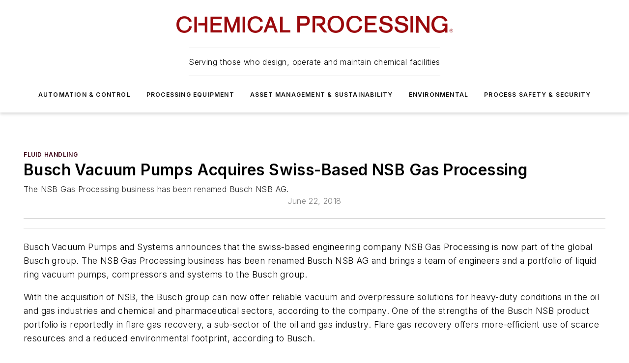

--- FILE ---
content_type: text/html;charset=utf-8
request_url: https://www.chemicalprocessing.com/processing-equipment/fluid-handling/news/11312725/busch-vacuum-pumps-acquires-swiss-based-nsb-gas-processing-chemical-processing
body_size: 66283
content:
<!DOCTYPE html><html  lang="en"><head><meta charset="utf-8"><meta name="viewport" content="width=device-width, initial-scale=1, shrink-to-fit=no"><script type="text/javascript" src="/ruxitagentjs_ICA7NVfqrux_10327251022105625.js" data-dtconfig="rid=RID_1963098497|rpid=-2110550679|domain=chemicalprocessing.com|reportUrl=/rb_bf25051xng|app=ea7c4b59f27d43eb|cuc=ll64881i|owasp=1|mel=100000|expw=1|featureHash=ICA7NVfqrux|dpvc=1|lastModification=1765214479370|tp=500,50,0|rdnt=1|uxrgce=1|srbbv=2|agentUri=/ruxitagentjs_ICA7NVfqrux_10327251022105625.js"></script><script type="importmap">{"imports":{"#entry":"/_nuxt/CxR92tmI.js"}}</script><title>Busch Vacuum Pumps Acquires Swiss-Based NSB Gas Processing | Chemical Processing | Chemical Processing</title><link href="https://fonts.gstatic.com" rel="preconnect"><link href="https://cdn.cookielaw.org" rel="preconnect"><link href="https://scorpia.graphql.aspire-ebm.com" rel="preconnect"><style type="text/css">
            :root {
              --spacing-unit: 6px;
--spacing: 48px;
--color-line: #CDCDCD;
--color-primary-main: #3A0214;
--color-primary-container: #4e031b;
--color-on-primary-container: #20010b;
--color-secondary-main: #774051;
--color-secondary-container: #f5f5f5;
--color-on-secondary-container: #1e1014;
--color-black: #0d0d0d;
--color-white: #ffffff;
--color-grey: #b2c3ce;
--color-light-grey: #e0e0e0;
--primary-font-family: Inter;
--site-max-width: 1300px;
            }
          </style><style>@media (max-width:760px){.mobile-hidden{display:none!important}}.admin-layout a{color:#3867a6}.admin-layout .vs__dropdown-toggle{background:#fff;border:1px solid #9da4b0}.ebm-layout{overflow-anchor:none;width:100%}</style><style>@media (max-width:760px){.mobile-hidden[data-v-45fa8452]{display:none!important}}.admin-layout a[data-v-45fa8452]{color:#3867a6}.admin-layout .vs__dropdown-toggle[data-v-45fa8452]{background:#fff;border:1px solid #9da4b0}.ebm-page[data-v-45fa8452]{display:flex;flex-direction:column;font-family:Arial}.ebm-page .hasToolbar[data-v-45fa8452]{max-width:calc(100% - 49px)}.ebm-page__layout[data-v-45fa8452]{z-index:2}.ebm-page__layout[data-v-45fa8452],.ebm-page__page[data-v-45fa8452]{flex:1;pointer-events:none;position:relative}.ebm-page__page[data-v-45fa8452]{display:flex;flex-direction:column;z-index:1}.ebm-page__main[data-v-45fa8452]{flex:1;margin:auto;width:100%}.ebm-page__content[data-v-45fa8452]{padding:0;pointer-events:all}@media (min-width:600px){.ebm-page__content[data-v-45fa8452]{padding:"0 10px"}}.ebm-page__reskin-background[data-v-45fa8452]{background-position:top;background-repeat:no-repeat;background-size:cover;height:100%;left:0;overflow:hidden;position:fixed;top:0;width:100%;z-index:0}.ebm-page__reskin-ad[data-v-45fa8452]{padding:1.5rem 0;position:relative;text-align:center;z-index:1}.ebm-page__siteskin-ad[data-v-45fa8452]{margin-top:24px;pointer-events:all;position:fixed;transition:all 125ms;z-index:100}.ebm-page__siteskin-ad__left[data-v-45fa8452]{right:50%}@media (max-width:1636px){.ebm-page__siteskin-ad__left[data-v-45fa8452]{display:none}}.ebm-page__siteskin-ad__right[data-v-45fa8452]{left:50%}@media (max-width:1636px){.ebm-page__siteskin-ad__right[data-v-45fa8452]{display:none}}.ebm-page .ebm-page__primary[data-v-45fa8452]{margin-top:0}.ebm-page .page-content-wrapper[data-v-45fa8452]{margin:auto;width:100%}.ebm-page .load-more[data-v-45fa8452]{padding:10px 0;pointer-events:all;text-align:center;width:100%}.ebm-page .load-more[data-v-45fa8452]>*{margin:auto;padding:0 5px}.ebm-page .load-more .label[data-v-45fa8452]{display:flex;flex-direction:row}.ebm-page .load-more .label[data-v-45fa8452]>*{margin:0 5px}.ebm-page .footer[data-v-45fa8452]{position:relative}.ebm-page .ebm-page__primary[data-v-45fa8452]{margin-top:calc(var(--spacing)/2)}.ebm-page .ebm-page__content[data-v-45fa8452]{display:flex;flex-direction:column;gap:var(--spacing);margin:0!important}.ebm-page .ebm-page__content[data-v-45fa8452]>*{position:relative}.ebm-page .ebm-page__content[data-v-45fa8452]>:after{background-color:var(--color-line);bottom:auto;bottom:calc(var(--spacing)*-.5*1);content:"";height:1px;left:0;position:absolute;right:0}.ebm-page .ebm-page__content[data-v-45fa8452]>:last-child:after{display:none}.ebm-page .page-content-wrapper[data-v-45fa8452]{display:flex;flex-direction:column;gap:var(--spacing);max-width:var(--site-max-width);padding:0 calc(var(--spacing)/2)}@media (min-width:800px){.ebm-page .page-content-wrapper[data-v-45fa8452]{padding:0 var(--spacing)}}.ebm-page .page-content-wrapper[data-v-45fa8452]>*{position:relative}.ebm-page .page-content-wrapper[data-v-45fa8452]>:after{background-color:var(--color-line);bottom:auto;bottom:calc(var(--spacing)*-.5*1);content:"";height:1px;left:0;position:absolute;right:0}.ebm-page .page-content-wrapper[data-v-45fa8452]>:last-child:after{display:none}.ebm-page .load-more[data-v-45fa8452]{padding:0}.ebm-page .secondary-pages .page-content-wrapper[data-v-45fa8452],.ebm-page.full-width .page-content-wrapper[data-v-45fa8452]{max-width:100%!important;padding:0!important}.ebm-page .secondary-pages .ebm-page__primary[data-v-45fa8452],.ebm-page.full-width .ebm-page__primary[data-v-45fa8452]{margin-top:0!important}@media print{.ebm-page__page[data-v-45fa8452]{display:block}}</style><style>@media (max-width:760px){.mobile-hidden[data-v-06639cce]{display:none!important}}.admin-layout a[data-v-06639cce]{color:#3867a6}.admin-layout .vs__dropdown-toggle[data-v-06639cce]{background:#fff;border:1px solid #9da4b0}#header-leaderboard-ad[data-v-06639cce]{align-items:center;display:flex;justify-content:center;padding:1rem}</style><style>html{scroll-padding-top:calc(var(--header-height) + 16px)}</style><style>@media (max-width:760px){.mobile-hidden[data-v-b96d99b2]{display:none!important}}.admin-layout a[data-v-b96d99b2]{color:#3867a6}.admin-layout .vs__dropdown-toggle[data-v-b96d99b2]{background:#fff;border:1px solid #9da4b0}header[data-v-b96d99b2]{bottom:0;margin:auto;position:sticky;top:0;transition:top .5s cubic-bezier(.645,.045,.355,1);z-index:50}header .reskin-ad[data-v-b96d99b2]{padding:1.5rem 0;text-align:center}.navbar[data-v-b96d99b2]{background-color:#fff;box-shadow:0 3px 6px #00000029;left:0;opacity:1;padding-bottom:2rem;padding-top:2rem;right:0}.navbar .content[data-v-b96d99b2]{margin:auto;max-width:var(--site-max-width);padding:0 calc(var(--spacing)/2)}@media (min-width:800px){.navbar .content[data-v-b96d99b2]{padding:0 var(--spacing)}}.top-navbar[data-v-b96d99b2]{align-items:center;display:flex;justify-content:space-between}@media (max-width:900px){.logo[data-v-b96d99b2]{flex-grow:1}.logo img[data-v-b96d99b2]{max-width:180px}}@media (max-width:450px){.logo img[data-v-b96d99b2]{max-width:140px}}@media (max-width:370px){.logo img[data-v-b96d99b2]{max-width:120px}}@media (max-width:350px){.logo img[data-v-b96d99b2]{max-width:100px}}.bottom-navbar[data-v-b96d99b2]{max-height:100px;overflow:visible;transition:all .15s cubic-bezier(.86,0,.07,1)}.bottom-navbar.hidden[data-v-b96d99b2]{max-height:0;overflow:hidden;transform:scale(0)}.actions[data-v-b96d99b2]{align-items:center;-moz-column-gap:.5rem;column-gap:.5rem;display:flex;flex-basis:0;flex-grow:1}@media (max-width:900px){.actions[data-v-b96d99b2]{flex-basis:auto;flex-grow:0}}.actions.left[data-v-b96d99b2]{justify-content:left}.actions.right[data-v-b96d99b2]{-moz-column-gap:0;column-gap:0;justify-content:right}.actions .login-container[data-v-b96d99b2]{display:flex;gap:16px}@media (max-width:900px){.actions .login-container[data-v-b96d99b2]{gap:8px}}@media (max-width:450px){.actions .login-container[data-v-b96d99b2]{gap:4px}}@media (max-width:900px){.search-icon[data-v-b96d99b2]{display:none}}.cta[data-v-b96d99b2]{border-bottom:1px solid var(--color-line);border-top:1px solid var(--color-line);margin:1.5rem auto auto;width:-moz-fit-content;width:fit-content}@media (max-width:900px){.cta[data-v-b96d99b2]{display:none}}.sub-menu[data-v-b96d99b2]{align-items:center;display:flex;justify-content:center;list-style:none;margin-top:1.5rem;padding:0;white-space:nowrap}@media (max-width:1000px){.sub-menu[data-v-b96d99b2]{display:none}}.sub-menu-item[data-v-b96d99b2]{margin-left:1rem;margin-right:1rem}.menu-item[data-v-b96d99b2],.sub-menu-link[data-v-b96d99b2]{color:var(--color-black);font-size:.75rem;font-weight:600;letter-spacing:.1em;text-transform:uppercase}.popover-menu[data-v-b96d99b2]{align-items:flex-start;background-color:#fff;box-shadow:0 3px 6px #00000029;display:flex;flex-direction:column;justify-content:left;padding:1.5rem;text-align:left;width:200px}.popover-menu .menu-item[data-v-b96d99b2]{align-items:center;display:flex;margin-bottom:1rem}.popover-menu .menu-item .icon[data-v-b96d99b2]{margin-right:1rem}</style><style>@media (max-width:760px){.mobile-hidden{display:none!important}}.admin-layout a{color:#3867a6}.admin-layout .vs__dropdown-toggle{background:#fff;border:1px solid #9da4b0}.ebm-icon{cursor:pointer}.ebm-icon .tooltip-wrapper{display:block}.ebm-icon.disabled{cursor:not-allowed}.ebm-icon.arrowUp{margin-top:3px}.ebm-icon.arrowDown{margin-top:-5px;transform:rotate(180deg)}.ebm-icon.loading{animation-duration:2s;animation-iteration-count:infinite;animation-name:spin;animation-timing-function:linear}.ebm-icon.label{align-items:center;display:flex;flex-direction:column;font-size:.8em;justify-content:center;padding:0 5px}@keyframes spin{0%{transform:rotate(0)}to{transform:rotate(1turn)}}.ebm-icon .icon,.ebm-icon svg{display:block}</style><style>@media (max-width:760px){.mobile-hidden{display:none!important}}.admin-layout a{color:#3867a6}.admin-layout .vs__dropdown-toggle{background:#fff;border:1px solid #9da4b0}.ebm-mega-menu{background-color:var(--color-black);color:#fff;container-type:inline-size;display:none;height:100%;left:0;opacity:0;overflow:auto;position:fixed;text-align:center;top:0;transition-behavior:allow-discrete;transition-duration:.3s;transition-property:overlay display opacity;width:100%}.ebm-mega-menu.cms-user-logged-in{left:49px;width:calc(100% - 49px)}.ebm-mega-menu.open{display:block;opacity:1}@starting-style{.ebm-mega-menu.open{opacity:0}}@container (max-width: 750px){.ebm-mega-menu .mega-menu-header{display:flex}}.ebm-mega-menu .mega-menu-header .icon{margin-left:30px;margin-top:40px;width:24px}.ebm-mega-menu .mega-menu-header .logo{height:35px;max-width:100%}@container (min-width: 750px){.ebm-mega-menu .mega-menu-header .logo{height:50px;margin-bottom:30px}}@container (max-width: 750px){.ebm-mega-menu .mega-menu-header .logo{margin-top:20px}.ebm-mega-menu .mega-menu-header .logo img{height:auto;margin-left:5px;max-width:140px}}.ebm-mega-menu .mega-menu-container{margin:auto}@container (min-width: 750px){.ebm-mega-menu .mega-menu-container{max-width:850px;width:100%}}.ebm-mega-menu .mega-menu-container .search-field{padding-bottom:50px}@container (max-width: 900px){.ebm-mega-menu .mega-menu-container .search-field{margin-left:calc(var(--spacing)/2);margin-right:calc(var(--spacing)/2)}}.ebm-mega-menu .mega-menu-container .nav-links{display:grid;gap:calc(var(--spacing)/2);grid-template-columns:1fr;position:relative}.ebm-mega-menu .mega-menu-container .nav-links:after{background-color:var(--color-line);bottom:auto;bottom:calc(var(--spacing)*-.5*1);content:"";height:1px;left:0;position:absolute;right:0}.ebm-mega-menu .mega-menu-container .nav-links:last-child:after{display:none}@container (max-width: 900px){.ebm-mega-menu .mega-menu-container .nav-links{margin-left:calc(var(--spacing)/2);margin-right:calc(var(--spacing)/2)}}@container (min-width: 750px){.ebm-mega-menu .mega-menu-container .nav-links{gap:calc(var(--spacing)*2);grid-template-columns:1fr 1fr 1fr;padding-bottom:var(--spacing)}}.ebm-mega-menu .mega-menu-container .nav-links .section{display:flex;flex-direction:column;font-weight:400;list-style:none;text-align:center}@container (max-width: 750px){.ebm-mega-menu .mega-menu-container .nav-links .section{gap:5px;padding-top:30px;position:relative}.ebm-mega-menu .mega-menu-container .nav-links .section:after{background-color:var(--color-line);bottom:auto;bottom:calc(var(--spacing)*-.5*1);content:"";height:1px;left:0;position:absolute;right:0}.ebm-mega-menu .mega-menu-container .nav-links .section:last-child:after{display:none}.ebm-mega-menu .mega-menu-container .nav-links .section:first-child{padding-top:15px}}@container (min-width: 750px){.ebm-mega-menu .mega-menu-container .nav-links .section{border-bottom:none;font-size:1.25rem;gap:16px;position:relative;text-align:left}.ebm-mega-menu .mega-menu-container .nav-links .section:after{background-color:var(--color-line);bottom:0;content:"";height:100%;left:auto;position:absolute;right:calc(var(--spacing)*-.5*2);top:0;width:1px}.ebm-mega-menu .mega-menu-container .nav-links .section:last-child:after{display:none}}.ebm-mega-menu .mega-menu-container .nav-links .section a{color:#fff}.ebm-mega-menu .mega-menu-container .nav-links .section .title{font-size:.75rem;font-weight:400;text-transform:uppercase}.ebm-mega-menu .mega-menu-container .affiliate-links{display:flex;justify-content:center;margin-top:var(--spacing);padding:calc(var(--spacing)*.5);position:relative}.ebm-mega-menu .mega-menu-container .affiliate-links:after{background-color:var(--color-line);bottom:auto;bottom:calc(var(--spacing)*-.5*1);content:"";height:1px;left:0;position:absolute;right:0}.ebm-mega-menu .mega-menu-container .affiliate-links:last-child:after{display:none}.ebm-mega-menu .mega-menu-container .affiliate-links .ebm-affiliated-brands-direction{flex-direction:column;gap:calc(var(--spacing)*.5)}.ebm-mega-menu .mega-menu-container .social-links{align-items:center;display:flex;flex-direction:column;font-size:.75rem;justify-content:center;margin-top:var(--spacing);padding:calc(var(--spacing)*.5);text-transform:uppercase}.ebm-mega-menu .mega-menu-container .social-links .socials{gap:16px;margin:16px 16px 24px}</style><style>@media (max-width:760px){.mobile-hidden{display:none!important}}.admin-layout a{color:#3867a6}.admin-layout .vs__dropdown-toggle{background:#fff;border:1px solid #9da4b0}.ebm-search-field{container-type:inline-size;position:relative}.ebm-search-field .input{padding:10px 0;position:relative;width:100%}.ebm-search-field .input .icon{bottom:0;height:24px;margin:auto;position:absolute;right:.5rem;top:0}.ebm-search-field .input .clear-icon{bottom:0;height:24px;margin:auto;position:absolute;right:2.5rem;top:0}.ebm-search-field .input input{background-color:var(--c4e26338);border:1px solid var(--7798abdd);border-radius:5px;color:var(--0c12ecfc);font-size:1em;padding:1rem 8px 1rem 20px;width:100%}.ebm-search-field .sponsor-container{align-items:center;display:flex;font-size:.5rem;gap:5px;height:24px;margin:auto;position:absolute;right:10%;top:20%}@container (max-width: 750px){.ebm-search-field .sponsor-container{justify-content:flex-end;padding:10px 15px 0 0;position:static}}.ebm-search-field input[type=search]::-webkit-search-cancel-button,.ebm-search-field input[type=search]::-webkit-search-decoration{-webkit-appearance:none;appearance:none}</style><style>@media (max-width:760px){.mobile-hidden[data-v-3823c912]{display:none!important}}.admin-layout a[data-v-3823c912]{color:#3867a6}.admin-layout .vs__dropdown-toggle[data-v-3823c912]{background:#fff;border:1px solid #9da4b0}.ebm-affiliated-brands[data-v-3823c912]{display:flex;flex-direction:row;font-size:.75rem}.ebm-affiliated-brands__label[data-v-3823c912]{display:block;padding:0 calc(var(--spacing)/2)}.ebm-affiliated-brands__links[data-v-3823c912]{display:flex;flex-direction:row;flex-wrap:wrap;justify-content:center}.ebm-affiliated-brands__links>div[data-v-3823c912]{padding:0 calc(var(--spacing)/4)}.ebm-affiliated-brands__links>div a[data-v-3823c912]{color:var(--link-color);font-weight:600}</style><style>@media (max-width:760px){.mobile-hidden[data-v-8e92f456]{display:none!important}}.admin-layout a[data-v-8e92f456]{color:#3867a6}.admin-layout .vs__dropdown-toggle[data-v-8e92f456]{background:#fff;border:1px solid #9da4b0}.ebm-socials[data-v-8e92f456]{display:flex;flex-wrap:wrap}.ebm-socials__icon[data-v-8e92f456]{cursor:pointer;margin-right:7px;text-decoration:none}.ebm-socials .text[data-v-8e92f456]{height:0;overflow:hidden;text-indent:-9999px}</style><style>@media (max-width:760px){.mobile-hidden{display:none!important}}.admin-layout a{color:#3867a6}.admin-layout .vs__dropdown-toggle{background:#fff;border:1px solid #9da4b0}.ebm-ad-target__outer{display:flex;height:auto;justify-content:center;max-width:100%;width:100%}.ebm-ad-target__inner{align-items:center;display:flex}.ebm-ad-target img{max-width:100%}.ebm-ad-target iframe{box-shadow:0 .125rem .25rem #00000013}</style><style>@media (max-width:760px){.mobile-hidden[data-v-4c12f864]{display:none!important}}.admin-layout a[data-v-4c12f864]{color:#3867a6}.admin-layout .vs__dropdown-toggle[data-v-4c12f864]{background:#fff;border:1px solid #9da4b0}#sticky-bottom-ad[data-v-4c12f864]{align-items:center;background:#000000bf;display:flex;justify-content:center;left:0;padding:8px;position:fixed;right:0;z-index:999}#sticky-bottom-ad .close-button[data-v-4c12f864]{background:none;border:0;color:#fff;cursor:pointer;font-weight:900;margin:8px;position:absolute;right:0;top:0}.slide-up-enter[data-v-4c12f864],.slide-up-leave-to[data-v-4c12f864]{opacity:0;transform:translateY(200px)}.slide-up-enter-active[data-v-4c12f864]{transition:all .25s ease-out}.slide-up-leave-active[data-v-4c12f864]{transition:all .25s ease-in}</style><style>@media (max-width:760px){.mobile-hidden[data-v-0622f0e1]{display:none!important}}.admin-layout a[data-v-0622f0e1]{color:#3867a6}.admin-layout .vs__dropdown-toggle[data-v-0622f0e1]{background:#fff;border:1px solid #9da4b0}.grid[data-v-0622f0e1]{container-type:inline-size;margin:auto}.grid .grid-row[data-v-0622f0e1]{position:relative}.grid .grid-row[data-v-0622f0e1]:after{background-color:var(--color-line);bottom:auto;bottom:calc(var(--spacing)*-.5*1);content:"";height:1px;left:0;position:absolute;right:0}.grid .grid-row.hide-bottom-border[data-v-0622f0e1]:after,.grid .grid-row[data-v-0622f0e1]:last-child:after{display:none}@container (width >= 750px){.grid .grid-row.mobile-only[data-v-0622f0e1]{display:none}}@container (width < 750px){.grid .grid-row.exclude-mobile[data-v-0622f0e1]{display:none}}</style><style>@media (max-width:760px){.mobile-hidden[data-v-840eddae]{display:none!important}}.admin-layout a[data-v-840eddae]{color:#3867a6}.admin-layout .vs__dropdown-toggle[data-v-840eddae]{background:#fff;border:1px solid #9da4b0}.web-row[data-v-840eddae]{container-type:inline-size}.web-row .row[data-v-840eddae]{--col-size:calc(50% - var(--spacing)*1/2);display:grid;padding-bottom:0ver;padding-top:0;width:100%}@media (min-width:750px){.web-row .row[data-v-840eddae]{padding-left:0;padding-right:0}}@media (min-width:500px){.web-row .row.restricted[data-v-840eddae]{margin:auto;max-width:66%}}.web-row .row .column-wrapper[data-v-840eddae]{display:flex;order:0;width:100%}.web-row .row.largest_first.layout1_2 .column-wrapper[data-v-840eddae]:nth-child(2),.web-row .row.largest_first.layout1_2_1 .column-wrapper[data-v-840eddae]:nth-child(2),.web-row .row.largest_first.layout1_3 .column-wrapper[data-v-840eddae]:nth-child(2){order:-1}@container (min-width: 750px){.web-row .row.layout1_1[data-v-840eddae]{display:grid;grid-template-columns:minmax(0,1fr) minmax(0,1fr)}.web-row .row.layout1_1 .column-wrapper[data-v-840eddae]{position:relative}.web-row .row.layout1_1 .column-wrapper[data-v-840eddae]:after{background-color:var(--color-line);bottom:0;content:"";height:100%;left:auto;position:absolute;right:calc(var(--spacing)*-.5*1);top:0;width:1px}.web-row .row.layout1_1 .column-wrapper[data-v-840eddae]:last-child:after{display:none}.web-row .row.layout1_2[data-v-840eddae]{display:grid;grid-template-columns:minmax(0,var(--col-size)) minmax(0,var(--col-size))}.web-row .row.layout1_2 .column-wrapper[data-v-840eddae]{position:relative}.web-row .row.layout1_2 .column-wrapper[data-v-840eddae]:after{background-color:var(--color-line);bottom:0;content:"";height:100%;left:auto;position:absolute;right:calc(var(--spacing)*-.5*1);top:0;width:1px}.web-row .row.layout1_2 .column-wrapper[data-v-840eddae]:last-child:after{display:none}.web-row .row.layout1_2 .column-wrapper[data-v-840eddae]:nth-child(2){order:0!important}}@container (min-width: 1050px){.web-row .row.layout1_2[data-v-840eddae]{--col-size:calc(33.33333% - var(--spacing)*2/3);grid-template-columns:var(--col-size) calc(var(--col-size)*2 + var(--spacing))}}@container (min-width: 750px){.web-row .row.layout2_1[data-v-840eddae]{display:grid;grid-template-columns:minmax(0,var(--col-size)) minmax(0,var(--col-size))}.web-row .row.layout2_1 .column-wrapper[data-v-840eddae]{position:relative}.web-row .row.layout2_1 .column-wrapper[data-v-840eddae]:after{background-color:var(--color-line);bottom:0;content:"";height:100%;left:auto;position:absolute;right:calc(var(--spacing)*-.5*1);top:0;width:1px}.web-row .row.layout2_1 .column-wrapper[data-v-840eddae]:last-child:after{display:none}}@container (min-width: 1050px){.web-row .row.layout2_1[data-v-840eddae]{--col-size:calc(33.33333% - var(--spacing)*2/3);grid-template-columns:calc(var(--col-size)*2 + var(--spacing)) var(--col-size)}}@container (min-width: 1100px){.web-row .row.layout1_1_1[data-v-840eddae]{--col-size:calc(33.33333% - var(--spacing)*2/3);display:grid;grid-template-columns:minmax(0,var(--col-size)) minmax(0,var(--col-size)) minmax(0,var(--col-size))}.web-row .row.layout1_1_1 .column-wrapper[data-v-840eddae]{position:relative}.web-row .row.layout1_1_1 .column-wrapper[data-v-840eddae]:after{background-color:var(--color-line);bottom:0;content:"";height:100%;left:auto;position:absolute;right:calc(var(--spacing)*-.5*1);top:0;width:1px}.web-row .row.layout1_1_1 .column-wrapper[data-v-840eddae]:last-child:after{display:none}}</style><style>@media (max-width:760px){.mobile-hidden{display:none!important}}.admin-layout a{color:#3867a6}.admin-layout .vs__dropdown-toggle{background:#fff;border:1px solid #9da4b0}.web-grid-title{align-items:center;container-type:inline-size;font-family:var(--primary-font-family);margin-bottom:calc(var(--spacing)/2);max-width:100%;width:100%}.web-grid-title .title{display:flex;flex:1 0 auto;font-size:1.9rem;font-weight:600;gap:var(--spacing-unit);letter-spacing:-.01em;line-height:40px;max-width:100%;overflow:hidden;text-overflow:ellipsis}.web-grid-title .title .grid-title-image-icon{height:23px;margin-top:8px}.web-grid-title.has-link .title{max-width:calc(100% - 100px)}.web-grid-title .divider{background-color:var(--color-line);height:1px;width:100%}.web-grid-title .view-more{color:var(--color-primary-main);cursor:primary;flex:0 1 auto;font-size:.75rem;font-weight:600;letter-spacing:.05em;line-height:18px;text-transform:uppercase;white-space:nowrap}@container (max-width: 500px){.web-grid-title .view-more{display:none}}.web-grid-title.primary{display:flex;gap:5px}.web-grid-title.primary .topbar,.web-grid-title.secondary .divider,.web-grid-title.secondary .view-more{display:none}.web-grid-title.secondary .topbar{background-color:var(--color-primary-main);height:8px;margin-bottom:calc(var(--spacing)/3);width:80px}</style><style>@media (max-width:760px){.mobile-hidden[data-v-2e2a3563]{display:none!important}}.admin-layout a[data-v-2e2a3563]{color:#3867a6}.admin-layout .vs__dropdown-toggle[data-v-2e2a3563]{background:#fff;border:1px solid #9da4b0}.column[data-v-2e2a3563]{align-items:stretch;display:flex;flex-wrap:wrap;height:100%;position:relative}.column[data-v-2e2a3563],.column .standard-blocks[data-v-2e2a3563],.column .sticky-blocks[data-v-2e2a3563]{width:100%}.column.block-align-center[data-v-2e2a3563]{align-items:center;justify-content:center}.column.block-align-top[data-v-2e2a3563]{align-items:top;flex-direction:column}.column.block-align-sticky[data-v-2e2a3563]{align-items:start;display:block;justify-content:center}.column.block-align-equalize[data-v-2e2a3563]{align-items:stretch}.column .sticky-blocks.has-standard[data-v-2e2a3563]{margin-top:var(--spacing)}.column .block-wrapper[data-v-2e2a3563]{max-width:100%;position:relative}.column .block-wrapper[data-v-2e2a3563]:after{background-color:var(--color-line);bottom:auto;bottom:calc(var(--spacing)*-.5*1);content:"";height:1px;left:0;position:absolute;right:0}.column .block-wrapper.hide-bottom-border[data-v-2e2a3563]:after,.column .block-wrapper[data-v-2e2a3563]:last-child:after,.column .standard-blocks:not(.has-sticky) .block-wrapper[data-v-2e2a3563]:last-child:after,.column .sticky-blocks .block-wrapper[data-v-2e2a3563]:last-child:after{display:none}@media print{.column[data-v-2e2a3563]{height:auto}}</style><style>@media (max-width:760px){.mobile-hidden[data-v-a4efc542]{display:none!important}}.admin-layout a[data-v-a4efc542]{color:#3867a6}.admin-layout .vs__dropdown-toggle[data-v-a4efc542]{background:#fff;border:1px solid #9da4b0}.block[data-v-a4efc542]{display:flex;flex-direction:column;overflow:visible;width:100%}.block .block-title[data-v-a4efc542]{margin-bottom:calc(var(--spacing)/2)}.block .above-cta[data-v-a4efc542]{height:100%}.block .title[data-v-a4efc542]{font-size:1rem;line-height:1rem;text-transform:uppercase}.block .title a[data-v-a4efc542]{color:inherit;text-decoration:none}.block .title a[data-v-a4efc542]:hover{text-decoration:underline}.block .title template[data-v-a4efc542]{display:inline-block}.block .content[data-v-a4efc542]{display:flex;width:100%}.block .cta[data-v-a4efc542]{align-items:center;display:flex;flex-direction:column;font-size:1rem;gap:calc(var(--spacing)/2);justify-content:space-between}@container (width > 500px){.block .cta[data-v-a4efc542]{flex-direction:row}}</style><style>@media (max-width:760px){.mobile-hidden[data-v-3dec0756]{display:none!important}}.admin-layout a[data-v-3dec0756]{color:#3867a6}.admin-layout .vs__dropdown-toggle[data-v-3dec0756]{background:#fff;border:1px solid #9da4b0}.ebm-button-wrapper[data-v-3dec0756]{display:inline-block}.ebm-button-wrapper .ebm-button[data-v-3dec0756]{border:1px solid;border-radius:.1rem;cursor:pointer;display:block;font-weight:600;outline:none;text-transform:uppercase;width:100%}.ebm-button-wrapper .ebm-button .content[data-v-3dec0756]{align-items:center;display:flex;gap:var(--spacing-unit);justify-content:center}.ebm-button-wrapper .ebm-button .content.icon-right[data-v-3dec0756]{flex-direction:row-reverse}.ebm-button-wrapper .ebm-button[data-v-3dec0756]:focus,.ebm-button-wrapper .ebm-button[data-v-3dec0756]:hover{box-shadow:0 0 .1rem #3e5d8580;filter:contrast(125%)}.ebm-button-wrapper .ebm-button[data-v-3dec0756]:active{box-shadow:0 0 .3rem #1c417280}.ebm-button-wrapper .ebm-button[data-v-3dec0756]:active:after{height:200px;width:200px}.ebm-button-wrapper .ebm-button--small[data-v-3dec0756]{font-size:.75rem;padding:.2rem .4rem}.ebm-button-wrapper .ebm-button--medium[data-v-3dec0756]{font-size:.75rem;padding:.3rem .6rem}.ebm-button-wrapper .ebm-button--large[data-v-3dec0756]{font-size:.75rem;line-height:1.25rem;padding:.5rem 1rem}@media (max-width:450px){.ebm-button-wrapper .ebm-button--large[data-v-3dec0756]{padding:.5rem}}.ebm-button-wrapper .ebm-button--fullWidth[data-v-3dec0756]{font-size:1.15rem;margin:0 auto;padding:.5rem 1rem;width:100%}.ebm-button-wrapper.primary .ebm-button[data-v-3dec0756],.ebm-button-wrapper.solid .ebm-button[data-v-3dec0756]{background-color:var(--button-accent-color);border-color:var(--button-accent-color);color:var(--button-text-color)}.ebm-button-wrapper.primary .ebm-button[data-v-3dec0756]:hover,.ebm-button-wrapper.solid .ebm-button[data-v-3dec0756]:hover{text-decoration:underline}.ebm-button-wrapper.hollow .ebm-button[data-v-3dec0756]{background-color:transparent;background-color:#fff;border:1px solid var(--button-accent-color);color:var(--button-accent-color)}.ebm-button-wrapper.hollow .ebm-button[data-v-3dec0756]:hover{text-decoration:underline}.ebm-button-wrapper.borderless .ebm-button[data-v-3dec0756]{background-color:transparent;border-color:transparent;color:var(--button-accent-color)}.ebm-button-wrapper.borderless .ebm-button[data-v-3dec0756]:hover{background-color:var(--button-accent-color);color:#fff;text-decoration:underline}.ebm-button-wrapper .ebm-button[data-v-3dec0756]{transition:all .15s ease-in-out}</style><style>@media (max-width:760px){.mobile-hidden{display:none!important}}.admin-layout a{color:#3867a6}.admin-layout .vs__dropdown-toggle{background:#fff;border:1px solid #9da4b0}.web-footer-new{display:flex;font-size:1rem;font-weight:400;justify-content:center;padding-bottom:calc(var(--spacing)/2);pointer-events:all;width:100%}.web-footer-new a{color:var(--link-color)}.web-footer-new .container{display:flex;justify-content:center;width:100%}.web-footer-new .container .container-wrapper{display:flex;flex-direction:column;gap:var(--spacing);width:100%}@media (min-width:800px){.web-footer-new .container{flex-direction:row}}.web-footer-new .container .row{position:relative;width:100%}.web-footer-new .container .row:after{background-color:var(--color-line);bottom:auto;bottom:calc(var(--spacing)*-.5*1);content:"";height:1px;left:0;position:absolute;right:0}.web-footer-new .container .row:last-child:after{display:none}.web-footer-new .container .row.full-width{justify-items:center}.web-footer-new .container .column-wrapper{display:grid;gap:var(--spacing);grid-template-columns:1fr}.web-footer-new .container .column-wrapper.full-width{max-width:var(--site-max-width)!important;padding:0 calc(var(--spacing)*1.5);width:100%}.web-footer-new .container .column-wrapper .col{align-items:center;display:flex;flex-direction:column;gap:calc(var(--spacing)/4);justify-content:center;margin:0 auto;max-width:80%;position:relative;text-align:center}.web-footer-new .container .column-wrapper .col:after{background-color:var(--color-line);bottom:auto;bottom:calc(var(--spacing)*-.5*1);content:"";height:1px;left:0;position:absolute;right:0}.web-footer-new .container .column-wrapper .col:last-child:after{display:none}.web-footer-new .container .column-wrapper .col.valign-middle{align-self:center}@media (min-width:800px){.web-footer-new .container .column-wrapper{align-items:start;gap:var(--spacing)}.web-footer-new .container .column-wrapper.cols1_1_1{grid-template-columns:1fr 1fr 1fr}.web-footer-new .container .column-wrapper.cols1_1{grid-template-columns:1fr 1fr}.web-footer-new .container .column-wrapper .col{align-items:start;max-width:100%;position:relative;text-align:left}.web-footer-new .container .column-wrapper .col:after{background-color:var(--color-line);bottom:0;content:"";height:100%;left:auto;position:absolute;right:calc(var(--spacing)*-.5*1);top:0;width:1px}.web-footer-new .container .column-wrapper .col:last-child:after{display:none}}.web-footer-new .corporatelogo{align-self:center;filter:brightness(0);height:auto;margin-right:var(--spacing-unit);width:100px}.web-footer-new .menu-copyright{align-items:center;display:flex;flex-direction:column;gap:calc(var(--spacing)/2)}.web-footer-new .menu-copyright.full-width{max-width:var(--site-max-width);padding:0 calc(var(--spacing)*1.5);width:100%}.web-footer-new .menu-copyright .links{display:flex;font-size:.75rem;gap:calc(var(--spacing)/4);list-style:none;margin:0;padding:0}.web-footer-new .menu-copyright .copyright{display:flex;flex-direction:row;flex-wrap:wrap;font-size:.8em;justify-content:center}@media (min-width:800px){.web-footer-new .menu-copyright{flex-direction:row;justify-content:space-between}}.web-footer-new .blocktitle{color:#000;font-size:1.1rem;font-weight:600;width:100%}.web-footer-new .web-affiliated-brands-direction{flex-direction:column}@media (min-width:800px){.web-footer-new .web-affiliated-brands-direction{flex-direction:row}}</style><style>@media (max-width:760px){.mobile-hidden{display:none!important}}.admin-layout a{color:#3867a6}.admin-layout .vs__dropdown-toggle{background:#fff;border:1px solid #9da4b0}.ebm-web-subscribe-wrapper{display:flex;flex-direction:column;height:100%;overflow:auto}.ebm-web-subscribe-content{height:100%;overflow:auto;padding:calc(var(--spacing)*.5) var(--spacing)}@container (max-width: 750px){.ebm-web-subscribe-content{padding-bottom:100%}}.ebm-web-subscribe-content .web-subscribe-header .web-subscribe-title{align-items:center;display:flex;gap:var(--spacing);justify-content:space-between;line-height:normal}.ebm-web-subscribe-content .web-subscribe-header .web-subscribe-title .close-button{align-items:center;cursor:pointer;display:flex;font-size:.75rem;font-weight:600;text-transform:uppercase}.ebm-web-subscribe-content .web-subscribe-header .web-subscribe-subtext{padding-bottom:var(--spacing)}.ebm-web-subscribe-content .web-subscribe-header .newsletter-items{display:grid;gap:10px;grid-template-columns:1fr 1fr}@container (max-width: 750px){.ebm-web-subscribe-content .web-subscribe-header .newsletter-items{grid-template-columns:1fr}}.ebm-web-subscribe-content .web-subscribe-header .newsletter-items .newsletter-item{border:1px solid var(--color-line);display:flex;flex-direction:row;flex-direction:column;gap:1rem;padding:1rem}.ebm-web-subscribe-content .web-subscribe-header .newsletter-items .newsletter-item .newsletter-title{display:flex;font-size:1.25rem;font-weight:600;justify-content:space-between;letter-spacing:-.01em;line-height:25px}.ebm-web-subscribe-content .web-subscribe-header .newsletter-items .newsletter-item .newsletter-description{font-size:1rem;font-weight:400;letter-spacing:.0125em;line-height:24px}.web-subscribe-footer{background-color:#fff;box-shadow:0 4px 16px #00000040;width:100%}.web-subscribe-footer .subscribe-footer-wrapper{padding:var(--spacing)!important}.web-subscribe-footer .subscribe-footer-wrapper .user-info-container{align-items:center;display:flex;justify-content:space-between;padding-bottom:calc(var(--spacing)*.5)}.web-subscribe-footer .subscribe-footer-wrapper .user-info-container .nl-user-info{align-items:center;display:flex;gap:10px}.web-subscribe-footer .subscribe-footer-wrapper .subscribe-login-container .nl-selected{font-size:1.25rem;font-weight:600;margin-bottom:10px}.web-subscribe-footer .subscribe-footer-wrapper .subscribe-login-container .form-fields-setup{display:flex;gap:calc(var(--spacing)*.125);padding-top:calc(var(--spacing)*.5)}@container (max-width: 1050px){.web-subscribe-footer .subscribe-footer-wrapper .subscribe-login-container .form-fields-setup{display:block}}.web-subscribe-footer .subscribe-footer-wrapper .subscribe-login-container .form-fields-setup .web-form-fields{z-index:100}.web-subscribe-footer .subscribe-footer-wrapper .subscribe-login-container .form-fields-setup .web-form-fields .field-label{font-size:.75rem}.web-subscribe-footer .subscribe-footer-wrapper .subscribe-login-container .form-fields-setup .form{display:flex;gap:calc(var(--spacing)*.125)}@container (max-width: 750px){.web-subscribe-footer .subscribe-footer-wrapper .subscribe-login-container .form-fields-setup .form{flex-direction:column;padding-bottom:calc(var(--spacing)*.5)}}.web-subscribe-footer .subscribe-footer-wrapper .subscribe-login-container .form-fields-setup .form .vs__dropdown-menu{max-height:8rem}@container (max-width: 750px){.web-subscribe-footer .subscribe-footer-wrapper .subscribe-login-container .form-fields-setup .form .vs__dropdown-menu{max-height:4rem}}.web-subscribe-footer .subscribe-footer-wrapper .subscribe-login-container .form-fields-setup .subscribe-button{margin-top:calc(var(--spacing)*.5);width:20%}@container (max-width: 1050px){.web-subscribe-footer .subscribe-footer-wrapper .subscribe-login-container .form-fields-setup .subscribe-button{width:100%}}.web-subscribe-footer .subscribe-footer-wrapper .subscribe-login-container .form-fields-setup .subscribe-button .ebm-button{height:3rem}.web-subscribe-footer .subscribe-footer-wrapper .subscribe-login-container .compliance-field{font-size:.75rem;line-height:18px;z-index:-1}.web-subscribe-footer .subscribe-footer-wrapper a{color:#000;text-decoration:underline}.web-subscribe-footer .subscribe-footer-wrapper .subscribe-consent{font-size:.75rem;letter-spacing:.025em;line-height:18px;padding:5px 0}.web-subscribe-footer .subscribe-footer-wrapper .account-check{padding-top:calc(var(--spacing)*.25)}</style><style>@media (max-width:760px){.mobile-hidden{display:none!important}}.admin-layout a{color:#3867a6}.admin-layout .vs__dropdown-toggle{background:#fff;border:1px solid #9da4b0}.ebm-web-pane{container-type:inline-size;height:100%;pointer-events:all;position:fixed;right:0;top:0;width:100%;z-index:100}.ebm-web-pane.hidden{pointer-events:none}.ebm-web-pane.hidden .web-pane-mask{opacity:0}.ebm-web-pane.hidden .contents{max-width:0}.ebm-web-pane .web-pane-mask{background-color:#000;display:table;height:100%;opacity:.8;padding:16px;transition:all .3s ease;width:100%}.ebm-web-pane .contents{background-color:#fff;bottom:0;max-width:1072px;position:absolute;right:0;top:0;transition:all .3s ease;width:100%}.ebm-web-pane .contents.cms-user-logged-in{width:calc(100% - 49px)}.ebm-web-pane .contents .close-icon{cursor:pointer;display:flex;justify-content:flex-end;margin:10px}</style><style>@media (max-width:760px){.mobile-hidden{display:none!important}}.admin-layout a{color:#3867a6}.admin-layout .vs__dropdown-toggle{background:#fff;border:1px solid #9da4b0}.gam-slot-builder{min-width:300px;width:100%}.gam-slot-builder iframe{max-width:100%;overflow:hidden}</style><style>@media (max-width:760px){.mobile-hidden{display:none!important}}.admin-layout a{color:#3867a6}.admin-layout .vs__dropdown-toggle{background:#fff;border:1px solid #9da4b0}.web-content-title-new{display:flex;flex-direction:column;gap:calc(var(--spacing));width:100%}.web-content-title-new>*{position:relative}.web-content-title-new>:after{background-color:var(--color-line);bottom:auto;bottom:calc(var(--spacing)*-.5*1);content:"";height:1px;left:0;position:absolute;right:0}.web-content-title-new>:last-child:after{display:none}.web-content-title-new .above-line{container-type:inline-size;display:flex;flex-direction:column;gap:calc(var(--spacing)/2)}.web-content-title-new .above-line .section-wrapper{display:flex;gap:calc(var(--spacing)/4)}.web-content-title-new .above-line .section-wrapper.center{margin-left:auto;margin-right:auto}.web-content-title-new .above-line .sponsored-label{color:var(--color-primary-main);font-size:.75rem;font-weight:600;letter-spacing:.05rem;text-transform:uppercase}.web-content-title-new .above-line .section{font-size:.75rem;font-weight:600;letter-spacing:.05em;text-transform:uppercase}.web-content-title-new .above-line .event-info{display:flex;flex-direction:column;font-size:.9rem;gap:calc(var(--spacing)/2)}.web-content-title-new .above-line .event-info .column{display:flex;flex-direction:column;font-size:.9rem;gap:calc(var(--spacing)/4);width:100%}.web-content-title-new .above-line .event-info .column .content{display:flex;gap:calc(var(--spacing)/4)}.web-content-title-new .above-line .event-info .column label{flex:0 0 80px;font-weight:600}.web-content-title-new .above-line .event-info>*{position:relative}.web-content-title-new .above-line .event-info>:after{background-color:var(--color-line);bottom:0;content:"";height:100%;left:auto;position:absolute;right:calc(var(--spacing)*-.5*1);top:0;width:1px}.web-content-title-new .above-line .event-info>:last-child:after{display:none}@container (min-width: 600px){.web-content-title-new .above-line .event-info{align-items:center;flex-direction:row;gap:calc(var(--spacing))}.web-content-title-new .above-line .event-info>*{position:relative}.web-content-title-new .above-line .event-info>:after{background-color:var(--color-line);bottom:0;content:"";height:100%;left:auto;position:absolute;right:calc(var(--spacing)*-.5*1);top:0;width:1px}.web-content-title-new .above-line .event-info>:last-child:after{display:none}.web-content-title-new .above-line .event-info .event-location{display:block}}.web-content-title-new .above-line .title-text{font-size:2rem;line-height:1.2}@container (width > 500px){.web-content-title-new .above-line .title-text{font-size:2.75rem}}.web-content-title-new .above-line .author-row{align-items:center;display:flex;flex-direction:column;gap:calc(var(--spacing)/3);justify-content:center}.web-content-title-new .above-line .author-row .all-authors{display:flex;gap:calc(var(--spacing)/3)}.web-content-title-new .above-line .author-row .date-read-time{align-items:center;display:flex;gap:calc(var(--spacing)/3)}.web-content-title-new .above-line .author-row .dot{align-items:center;grid-area:dot}.web-content-title-new .above-line .author-row .dot:after{background-color:#000;content:"";display:block;height:4px;width:4px}.web-content-title-new .above-line .author-row .dot.first{display:none}.web-content-title-new .above-line .author-row .date{grid-area:date}.web-content-title-new .above-line .author-row .read-time{grid-area:read-time}.web-content-title-new .above-line .author-row .date,.web-content-title-new .above-line .author-row .duration,.web-content-title-new .above-line .author-row .read-time{color:#000;opacity:.5}@container (width > 500px){.web-content-title-new .above-line .author-row{flex-direction:row}.web-content-title-new .above-line .author-row .dot.first{display:block}}@container (width > 700px){.web-content-title-new .above-line .author-row{justify-content:flex-start}}.web-content-title-new .above-line .teaser-text{color:#222;font-size:16px;padding-top:8px}@container (width > 500px){.web-content-title-new .above-line .teaser-text{font-size:17px}}@container (width > 700px){.web-content-title-new .above-line .teaser-text{font-size:18px}}@container (width > 1000px){.web-content-title-new .above-line .teaser-text{font-size:19px}}.web-content-title-new .above-line .podcast-series{align-items:center;color:var(--color-primary-main);display:flex;font-size:.85rem;font-weight:500;gap:6px;text-transform:uppercase}.web-content-title-new .below-line{align-items:center;display:flex;justify-content:space-between;width:100%}.web-content-title-new .below-line .print-favorite{display:flex;gap:calc(var(--spacing)/3);justify-content:flex-end}.web-content-title-new .image-wrapper{flex:1 0 auto;width:100%}.web-content-title-new .comment-count{align-items:center;cursor:pointer;display:flex;padding-left:8px}.web-content-title-new .comment-count .viafoura{align-items:center;background-color:transparent!important;display:flex;font-size:16px;font-weight:inherit;padding-left:4px}.web-content-title-new .event-location p{margin:0}.web-content-title-new .highlights h2{margin-bottom:24px}.web-content-title-new .highlights .text{font-size:18px}.web-content-title-new .highlights .text li{margin-bottom:16px}.web-content-title-new .highlights .text li:last-child{margin-bottom:0}.web-content-title-new .author-contributor,.web-content-title-new .company-link{color:#000;display:flex;flex-wrap:wrap}.web-content-title-new .author-contributor a,.web-content-title-new .company-link a{color:inherit!important;font-size:1rem;text-decoration:underline}.web-content-title-new .author-contributor .author{display:flex}.web-content-title-new.center{text-align:center}.web-content-title-new.center .breadcrumb{display:flex;justify-content:center}.web-content-title-new.center .author-row{justify-content:center}</style><style>@media (max-width:760px){.mobile-hidden[data-v-e69042fe]{display:none!important}}.admin-layout a[data-v-e69042fe]{color:#3867a6}.admin-layout .vs__dropdown-toggle[data-v-e69042fe]{background:#fff;border:1px solid #9da4b0}.ebm-share-list[data-v-e69042fe]{display:flex;gap:calc(var(--spacing)/3);list-style:none;overflow:hidden;padding:0;transition:.3s;width:100%}.ebm-share-list li[data-v-e69042fe]{margin:0;padding:0}.ebm-share-item[data-v-e69042fe]{border-radius:4px;cursor:pointer;margin:2px}</style><style>@media (max-width:760px){.mobile-hidden{display:none!important}}.admin-layout a{color:#3867a6}.admin-layout .vs__dropdown-toggle{background:#fff;border:1px solid #9da4b0}.body-block{flex:"1";max-width:100%;width:100%}.body-block .body-content{display:flex;flex-direction:column;gap:calc(var(--spacing)/2);width:100%}.body-block .gate{background:var(--color-secondary-container);border:1px solid var(--color-line);padding:calc(var(--spacing)/2)}.body-block .below-body{border-top:1px solid var(--color-line)}.body-block .below-body .contributors{display:flex;gap:4px;padding-top:calc(var(--spacing)/4)}.body-block .below-body .contributors .contributor{display:flex}.body-block .below-body .ai-attribution{font-size:14px;padding-top:calc(var(--spacing)/4)}.body-block .podcast-player{background-color:var(--color-secondary-container);border:1px solid var(--color-line);border-radius:4px;margin-left:auto!important;margin-right:auto!important;text-align:center;width:100%}.body-block .podcast-player iframe{border:0;width:100%}.body-block .podcast-player .buttons{display:flex;justify-content:center}</style><style>@media (max-width:760px){.mobile-hidden{display:none!important}}.admin-layout a{color:#3867a6}.admin-layout .vs__dropdown-toggle{background:#fff;border:1px solid #9da4b0}.web-body-blocks{--margin:calc(var(--spacing)/2);display:flex;flex-direction:column;gap:15px;max-width:100%;width:100%}.web-body-blocks a{text-decoration:underline}.web-body-blocks .block{container-type:inline-size;font-family:var(--secondary-font);max-width:100%;width:100%}.web-body-blocks .block a{color:var(--link-color)}.web-body-blocks .block .block-title{margin-bottom:calc(var(--spacing)/2)}.web-body-blocks .text{color:inherit;letter-spacing:inherit;margin:auto;max-width:100%}.web-body-blocks img{max-width:100%}.web-body-blocks .iframe{border:0;margin-left:auto!important;margin-right:auto!important;width:100%}.web-body-blocks .facebook .embed,.web-body-blocks .instagram .embed,.web-body-blocks .twitter .embed{max-width:500px}.web-body-blocks .bc-reco-wrapper{padding:calc(var(--spacing)/2)}.web-body-blocks .bc-reco-wrapper .bc-heading{border-bottom:1px solid var(--color-grey);margin-top:0;padding-bottom:calc(var(--spacing)/2);padding-top:0}.web-body-blocks .embed{margin:auto;width:100%}@container (width > 550px){.web-body-blocks .embed.above,.web-body-blocks .embed.below,.web-body-blocks .embed.center,.web-body-blocks .embed.left,.web-body-blocks .embed.right{max-width:calc(50% - var(--margin))}.web-body-blocks .embed.above.small,.web-body-blocks .embed.below.small,.web-body-blocks .embed.center.small,.web-body-blocks .embed.left.small,.web-body-blocks .embed.right.small{max-width:calc(33% - var(--margin))}.web-body-blocks .embed.above.large,.web-body-blocks .embed.below.large,.web-body-blocks .embed.center.large,.web-body-blocks .embed.left.large,.web-body-blocks .embed.right.large{max-width:calc(66% - var(--margin))}.web-body-blocks .embed.above{margin-bottom:var(--margin)}.web-body-blocks .embed.below{margin-top:var(--margin)}.web-body-blocks .embed.left{float:left;margin-right:var(--margin)}.web-body-blocks .embed.right{float:right;margin-left:var(--margin)}}.web-body-blocks .embed.center{clear:both}.web-body-blocks .embed.native{max-width:auto;width:auto}.web-body-blocks .embed.fullWidth{max-width:100%;width:100%}.web-body-blocks .video{margin-top:15px}</style><style>@media (max-width:760px){.mobile-hidden{display:none!important}}.admin-layout a{color:#3867a6}.admin-layout .vs__dropdown-toggle{background:#fff;border:1px solid #9da4b0}.web-html{letter-spacing:inherit;margin:auto;max-width:100%}.web-html .html p:first-child{margin-top:0}.web-html h1,.web-html h2,.web-html h3,.web-html h4,.web-html h5,.web-html h6{margin:revert}.web-html .embedded-image{max-width:40%;width:100%}.web-html .embedded-image img{width:100%}.web-html .left{margin:0 auto 0 0}.web-html .left-wrap{clear:both;float:left;margin:0 1rem 1rem 0}.web-html .right{margin:0 0 0 auto}.web-html .right-wrap{clear:both;float:right;margin:0 0 1rem 1rem}.web-html pre{background-color:#f5f5f5d9;font-family:Courier New,Courier,monospace;padding:4px 8px}.web-html .preview-overlay{background:linear-gradient(180deg,#fff0,#fff);height:125px;margin-bottom:-25px;margin-top:-125px;position:relative;width:100%}.web-html blockquote{background-color:#f8f9fa;border-left:8px solid #dee2e6;line-height:1.5;overflow:hidden;padding:1.5rem}.web-html .pullquote{color:#7c7b7b;float:right;font-size:1.3em;margin:6px 0 6px 12px;max-width:50%;padding:12px 0 12px 12px;position:relative;width:50%}.web-html p:last-of-type{margin-bottom:0}.web-html a{cursor:pointer}</style><style>@media (max-width:760px){.mobile-hidden{display:none!important}}.admin-layout a{color:#3867a6}.admin-layout .vs__dropdown-toggle{background:#fff;border:1px solid #9da4b0}.ebm-ad__embed{clear:both}.ebm-ad__embed>div{border-bottom:1px solid #e0e0e0!important;border-top:1px solid #e0e0e0!important;display:block!important;height:inherit!important;padding:5px 0;text-align:center;width:inherit!important;z-index:1}.ebm-ad__embed>div:before{color:#aaa;content:"ADVERTISEMENT";display:block;font:400 10px/10px Arial,Helvetica,sans-serif}.ebm-ad__embed img{max-width:100%}.ebm-ad__embed iframe{box-shadow:0 .125rem .25rem #00000013;margin:3px 0 10px}</style><style>@media (max-width:760px){.mobile-hidden{display:none!important}}.admin-layout a{color:#3867a6}.admin-layout .vs__dropdown-toggle{background:#fff;border:1px solid #9da4b0}.ebm-web-subscribe{width:100%}.ebm-web-subscribe .web-subscribe-content{align-items:center;display:flex;justify-content:space-between}@container (max-width: 750px){.ebm-web-subscribe .web-subscribe-content{flex-direction:column;text-align:center}}.ebm-web-subscribe .web-subscribe-content .web-subscribe-header{font-size:2rem;font-weight:600;line-height:40px;padding:calc(var(--spacing)*.25);width:80%}@container (max-width: 750px){.ebm-web-subscribe .web-subscribe-content .web-subscribe-header{font-size:1.5rem;padding-top:0}}.ebm-web-subscribe .web-subscribe-content .web-subscribe-header .web-subscribe-subtext{display:flex;font-size:1rem;font-weight:400;padding-top:calc(var(--spacing)*.25)}</style><style>@media (max-width:760px){.mobile-hidden{display:none!important}}.admin-layout a{color:#3867a6}.admin-layout .vs__dropdown-toggle{background:#fff;border:1px solid #9da4b0}.blueconic-recommendations{width:100%}</style><style>@media (max-width:760px){.mobile-hidden{display:none!important}}.admin-layout a{color:#3867a6}.admin-layout .vs__dropdown-toggle{background:#fff;border:1px solid #9da4b0}.blueconic-recommendations{container-type:inline-size}.blueconic-recommendations .featured{border:1px solid var(--color-line);width:100%}.blueconic-recommendations .featured .left,.blueconic-recommendations .featured .right{flex:1 0 50%;padding:calc(var(--spacing)/2)}.blueconic-recommendations .featured .left *,.blueconic-recommendations .featured .right *{color:var(--color-black)}.blueconic-recommendations .featured .left .link:hover,.blueconic-recommendations .featured .right .link:hover{text-decoration:none}.blueconic-recommendations .featured .left{align-items:center;background-color:var(--color-primary-container);display:flex}.blueconic-recommendations .featured .left h2{font-size:1.25rem;font-weight:600}.blueconic-recommendations .featured .right{background-color:var(--color-secondary-container);display:flex;flex-direction:column;gap:calc(var(--spacing)/4)}.blueconic-recommendations .featured .right h2{font-size:1rem}.blueconic-recommendations .featured .right .link{display:flex;font-weight:400;gap:8px}@container (width > 600px){.blueconic-recommendations .featured .left h2{font-size:2rem;line-height:40px}}@container (width > 1000px){.blueconic-recommendations .featured{display:flex}}</style><style>@media (max-width:760px){.mobile-hidden{display:none!important}}.admin-layout a{color:#3867a6}.admin-layout .vs__dropdown-toggle{background:#fff;border:1px solid #9da4b0}.content-list{container-type:inline-size;width:100%}.content-list,.content-list .item-row{align-items:start;display:grid;gap:var(--spacing);grid-template-columns:minmax(0,1fr)}.content-list .item-row{position:relative}.content-list .item-row:after{background-color:var(--color-line);bottom:auto;bottom:calc(var(--spacing)*-.5*1);content:"";height:1px;left:0;position:absolute;right:0}.content-list .item-row:last-child:after{display:none}.content-list .item-row .item{height:100%;position:relative}.content-list .item-row .item:after{background-color:var(--color-line);bottom:auto;bottom:calc(var(--spacing)*-.5*1);content:"";height:1px;left:0;position:absolute;right:0}.content-list .item-row .item:last-child:after{display:none}@container (min-width: 600px){.content-list.multi-col.columns-2 .item-row{grid-template-columns:minmax(0,1fr) minmax(0,1fr)}.content-list.multi-col.columns-2 .item-row .item{position:relative}.content-list.multi-col.columns-2 .item-row .item:after{background-color:var(--color-line);bottom:0;content:"";height:100%;left:auto;position:absolute;right:calc(var(--spacing)*-.5*1);top:0;width:1px}.content-list.multi-col.columns-2 .item-row .item:last-child:after{display:none}}@container (min-width: 750px){.content-list.multi-col.columns-3 .item-row{grid-template-columns:minmax(0,1fr) minmax(0,1fr) minmax(0,1fr)}.content-list.multi-col.columns-3 .item-row .item{position:relative}.content-list.multi-col.columns-3 .item-row .item:after{background-color:var(--color-line);bottom:0;content:"";height:100%;left:auto;position:absolute;right:calc(var(--spacing)*-.5*1);top:0;width:1px}.content-list.multi-col.columns-3 .item-row .item:last-child:after{display:none}}@container (min-width: 900px){.content-list.multi-col.columns-4 .item-row{grid-template-columns:minmax(0,1fr) minmax(0,1fr) minmax(0,1fr) minmax(0,1fr)}.content-list.multi-col.columns-4 .item-row .item{position:relative}.content-list.multi-col.columns-4 .item-row .item:after{background-color:var(--color-line);bottom:0;content:"";height:100%;left:auto;position:absolute;right:calc(var(--spacing)*-.5*1);top:0;width:1px}.content-list.multi-col.columns-4 .item-row .item:last-child:after{display:none}}</style><style>@media (max-width:760px){.mobile-hidden{display:none!important}}.admin-layout a{color:#3867a6}.admin-layout .vs__dropdown-toggle{background:#fff;border:1px solid #9da4b0}.content-item-new{container-type:inline-size;overflow-x:hidden;position:relative;width:100%}.content-item-new .mask{background-color:#00000080;height:100%;left:0;opacity:0;pointer-events:none;position:absolute;top:0;transition:.3s;width:100%;z-index:1}.content-item-new .mask .controls{display:flex;gap:2px;justify-content:flex-end;padding:3px;position:absolute;width:100%}.content-item-new .mask:last-child:after{display:none}.content-item-new.center{text-align:center}.content-item-new.center .section-and-label{justify-content:center}.content-item-new:hover .mask{opacity:1;pointer-events:auto}.content-item-new .image-wrapper{flex:1 0 auto;margin-bottom:calc(var(--spacing)/3);max-width:100%;position:relative}.content-item-new .section-and-label{color:var(--color-primary-main);display:flex;gap:var(--spacing-unit)}.content-item-new .section-and-label .labels,.content-item-new .section-and-label .section-name{color:inherit;display:block;font-family:var(--primary-font-family);font-size:.75rem;font-weight:600;letter-spacing:.05em;line-height:18px;text-decoration:none;text-transform:uppercase}.content-item-new .section-and-label .labels{color:var(--color-grey)}.content-item-new .section-and-label .lock{cursor:unset}.content-item-new.image-left .image-wrapper{margin-right:calc(var(--spacing)/3)}.content-item-new.image-right .image-wrapper{margin-left:calc(var(--spacing)/3)}.content-item-new .text-box{display:flex;flex:1 1 100%;flex-direction:column;gap:calc(var(--spacing)/6)}.content-item-new .text-box .teaser-text{font-family:var(--primary-font-family);font-size:1rem;line-height:24px}@container (min-width: 750px){.content-item-new .text-box{gap:calc(var(--spacing)/3)}}.content-item-new .date-wrapper{display:flex;width:100%}.content-item-new .date{display:flex;flex:1;font-size:.75rem;font-weight:400;gap:10px;letter-spacing:.05em;line-height:150%;opacity:.5}.content-item-new .date.company-link{font-weight:600;opacity:1}.content-item-new .date.right{justify-content:flex-end}.content-item-new .date.upcoming{color:#fff;font-size:.75rem;opacity:1;padding:4px 8px;text-transform:uppercase;white-space:nowrap}.content-item-new .podcast-series{align-items:center;color:var(--color-primary-main);display:flex;font-size:.75rem;font-weight:500;gap:6px;text-transform:uppercase}.content-item-new .byline-group p{margin:0}.content-item-new .title-wrapper{color:inherit!important;text-decoration:none}.content-item-new .title-wrapper:hover{text-decoration:underline}.content-item-new .title-wrapper .title-icon-wrapper{display:flex;gap:8px}.content-item-new .title-wrapper .title-text-wrapper{container-type:inline-size;display:-webkit-box;flex:1;margin:auto;overflow:hidden;text-overflow:ellipsis;-webkit-box-orient:vertical;line-height:normal}.content-item-new .title-wrapper .title-text-wrapper.clamp-headline{-webkit-line-clamp:3}.content-item-new .title-wrapper .title-text-wrapper .lock{float:left;margin:-1px 3px -5px 0}.content-item-new.scale-small .title-wrapper .title-icon-wrapper .icon{height:18px;margin:2px 0}.content-item-new.scale-small .title-wrapper .title-text-wrapper .title-text{font-size:1.25rem}.content-item-new.scale-small.image-left .image-wrapper,.content-item-new.scale-small.image-right .image-wrapper{width:175px}.content-item-new.scale-large .title-wrapper .title-icon-wrapper .icon{height:35px;margin:8px 0}.content-item-new.scale-large .title-wrapper .title-text-wrapper .title-text{font-size:2.75rem}@container (max-width: 500px){.content-item-new.scale-large .title-wrapper .title-text-wrapper .title-text{font-size:2rem}}.content-item-new.scale-large.image-left .image-wrapper,.content-item-new.scale-large.image-right .image-wrapper{width:45%}@container (max-width: 500px){.content-item-new.scale-large.image-left,.content-item-new.scale-large.image-right{display:block!important}.content-item-new.scale-large.image-left .image-wrapper,.content-item-new.scale-large.image-right .image-wrapper{width:100%}}</style><style>@media (max-width:760px){.mobile-hidden{display:none!important}}.admin-layout a{color:#3867a6}.admin-layout .vs__dropdown-toggle{background:#fff;border:1px solid #9da4b0}.web-image{max-width:100%;width:100%}.web-image .ebm-image-wrapper{margin:0;max-width:100%;position:relative;width:100%}.web-image .ebm-image-wrapper .ebm-image{display:block;max-width:100%;width:100%}.web-image .ebm-image-wrapper .ebm-image:not(.native) img{width:100%}.web-image .ebm-image-wrapper .ebm-image img{display:block;height:auto;margin:auto;max-width:100%}.web-image .ebm-image.video-type:after{background-image:url([data-uri]);background-size:contain;content:"";filter:brightness(0) invert(1) drop-shadow(2px 2px 2px rgba(0,0,0,.5));height:50px;left:50%;opacity:.6;position:absolute;top:50%;transform:translate(-50%,-50%);width:50px}.web-image .ebm-icon-wrapper{background-color:#0000004d;border-radius:4px;z-index:3}.web-image .ebm-icon{color:inherit;margin:1px 2px}.web-image .ebm-image-caption{font-size:.85rem;line-height:1.5;margin:auto}.web-image .ebm-image-caption p:first-child{margin-top:0}.web-image .ebm-image-caption p:last-child{margin-bottom:0}</style><style>@media (max-width:760px){.mobile-hidden{display:none!important}}.admin-layout a{color:#3867a6}.admin-layout .vs__dropdown-toggle{background:#fff;border:1px solid #9da4b0}.omeda-injection-block{width:100%}.omeda-injection-block .contents>*{container-type:inline-size;display:flex;flex-direction:column;gap:var(--spacing);gap:calc(var(--spacing)/3);position:relative;text-align:center;width:100%}.omeda-injection-block .contents>:after{background-color:var(--color-line);bottom:auto;bottom:calc(var(--spacing)*-.5*1);content:"";height:1px;left:0;position:absolute;right:0}.omeda-injection-block .contents>:last-child:after{display:none}.omeda-injection-block .contents>* .subheading{color:var(--color-primary-main);font-size:.9rem;text-align:center}.omeda-injection-block .contents>* .heading{font-size:1.5rem;text-align:center}.omeda-injection-block .contents>* img{display:block;height:auto;max-width:100%!important}.omeda-injection-block .contents>* .logo{margin:auto;max-width:60%!important}.omeda-injection-block .contents>* .divider{border-bottom:1px solid var(--color-line)}.omeda-injection-block .contents>* p{margin:0;padding:0}.omeda-injection-block .contents>* .button{align-items:center;background-color:var(--color-primary-main);color:#fff;display:flex;font-size:.75rem;font-weight:500;gap:var(--spacing-unit);justify-content:center;line-height:1.25rem;margin:auto;padding:calc(var(--spacing)/6) calc(var(--spacing)/3)!important;text-align:center;text-decoration:none;width:100%}.omeda-injection-block .contents>* .button:after{content:"";display:inline-block;height:18px;margin-bottom:3px;width:18px;--svg:url("data:image/svg+xml;charset=utf-8,%3Csvg xmlns='http://www.w3.org/2000/svg' viewBox='0 0 24 24'%3E%3Cpath d='M4 11v2h12l-5.5 5.5 1.42 1.42L19.84 12l-7.92-7.92L10.5 5.5 16 11z'/%3E%3C/svg%3E");background-color:currentColor;-webkit-mask-image:var(--svg);mask-image:var(--svg);-webkit-mask-repeat:no-repeat;mask-repeat:no-repeat;-webkit-mask-size:100% 100%;mask-size:100% 100%}@container (width > 350px){.omeda-injection-block .contents .button{max-width:350px}}</style><link rel="stylesheet" href="/_nuxt/entry.UoPTCAvg.css" crossorigin><link rel="stylesheet" href="/_nuxt/GamAdBlock.DkGqtxNn.css" crossorigin><link rel="stylesheet" href="/_nuxt/ContentTitleBlock.6SQSxxHq.css" crossorigin><link rel="stylesheet" href="/_nuxt/WebImage.CpjUaCi4.css" crossorigin><link rel="stylesheet" href="/_nuxt/WebPodcastSeriesSubscribeButtons.CG7XPMDl.css" crossorigin><link rel="stylesheet" href="/_nuxt/WebBodyBlocks.C06ghMXm.css" crossorigin><link rel="stylesheet" href="/_nuxt/WebMarketing.BvMSoKdz.css" crossorigin><link rel="stylesheet" href="/_nuxt/WebContentItemNew.DxtyT0Bm.css" crossorigin><link rel="stylesheet" href="/_nuxt/WebBlueConicRecommendations.DaGbiDEG.css" crossorigin><style>:where(.i-mdi\:arrow-right){display:inline-block;width:1em;height:1em;background-color:currentColor;-webkit-mask-image:var(--svg);mask-image:var(--svg);-webkit-mask-repeat:no-repeat;mask-repeat:no-repeat;-webkit-mask-size:100% 100%;mask-size:100% 100%;--svg:url("data:image/svg+xml,%3Csvg xmlns='http://www.w3.org/2000/svg' viewBox='0 0 24 24' width='24' height='24'%3E%3Cpath fill='black' d='M4 11v2h12l-5.5 5.5l1.42 1.42L19.84 12l-7.92-7.92L10.5 5.5L16 11z'/%3E%3C/svg%3E")}:where(.i-mdi\:close){display:inline-block;width:1em;height:1em;background-color:currentColor;-webkit-mask-image:var(--svg);mask-image:var(--svg);-webkit-mask-repeat:no-repeat;mask-repeat:no-repeat;-webkit-mask-size:100% 100%;mask-size:100% 100%;--svg:url("data:image/svg+xml,%3Csvg xmlns='http://www.w3.org/2000/svg' viewBox='0 0 24 24' width='24' height='24'%3E%3Cpath fill='black' d='M19 6.41L17.59 5L12 10.59L6.41 5L5 6.41L10.59 12L5 17.59L6.41 19L12 13.41L17.59 19L19 17.59L13.41 12z'/%3E%3C/svg%3E")}:where(.i-mdi\:email-outline){display:inline-block;width:1em;height:1em;background-color:currentColor;-webkit-mask-image:var(--svg);mask-image:var(--svg);-webkit-mask-repeat:no-repeat;mask-repeat:no-repeat;-webkit-mask-size:100% 100%;mask-size:100% 100%;--svg:url("data:image/svg+xml,%3Csvg xmlns='http://www.w3.org/2000/svg' viewBox='0 0 24 24' width='24' height='24'%3E%3Cpath fill='black' d='M22 6c0-1.1-.9-2-2-2H4c-1.1 0-2 .9-2 2v12c0 1.1.9 2 2 2h16c1.1 0 2-.9 2-2zm-2 0l-8 5l-8-5zm0 12H4V8l8 5l8-5z'/%3E%3C/svg%3E")}:where(.i-mdi\:facebook){display:inline-block;width:1em;height:1em;background-color:currentColor;-webkit-mask-image:var(--svg);mask-image:var(--svg);-webkit-mask-repeat:no-repeat;mask-repeat:no-repeat;-webkit-mask-size:100% 100%;mask-size:100% 100%;--svg:url("data:image/svg+xml,%3Csvg xmlns='http://www.w3.org/2000/svg' viewBox='0 0 24 24' width='24' height='24'%3E%3Cpath fill='black' d='M12 2.04c-5.5 0-10 4.49-10 10.02c0 5 3.66 9.15 8.44 9.9v-7H7.9v-2.9h2.54V9.85c0-2.51 1.49-3.89 3.78-3.89c1.09 0 2.23.19 2.23.19v2.47h-1.26c-1.24 0-1.63.77-1.63 1.56v1.88h2.78l-.45 2.9h-2.33v7a10 10 0 0 0 8.44-9.9c0-5.53-4.5-10.02-10-10.02'/%3E%3C/svg%3E")}:where(.i-mdi\:linkedin){display:inline-block;width:1em;height:1em;background-color:currentColor;-webkit-mask-image:var(--svg);mask-image:var(--svg);-webkit-mask-repeat:no-repeat;mask-repeat:no-repeat;-webkit-mask-size:100% 100%;mask-size:100% 100%;--svg:url("data:image/svg+xml,%3Csvg xmlns='http://www.w3.org/2000/svg' viewBox='0 0 24 24' width='24' height='24'%3E%3Cpath fill='black' d='M19 3a2 2 0 0 1 2 2v14a2 2 0 0 1-2 2H5a2 2 0 0 1-2-2V5a2 2 0 0 1 2-2zm-.5 15.5v-5.3a3.26 3.26 0 0 0-3.26-3.26c-.85 0-1.84.52-2.32 1.3v-1.11h-2.79v8.37h2.79v-4.93c0-.77.62-1.4 1.39-1.4a1.4 1.4 0 0 1 1.4 1.4v4.93zM6.88 8.56a1.68 1.68 0 0 0 1.68-1.68c0-.93-.75-1.69-1.68-1.69a1.69 1.69 0 0 0-1.69 1.69c0 .93.76 1.68 1.69 1.68m1.39 9.94v-8.37H5.5v8.37z'/%3E%3C/svg%3E")}:where(.i-mdi\:magnify){display:inline-block;width:1em;height:1em;background-color:currentColor;-webkit-mask-image:var(--svg);mask-image:var(--svg);-webkit-mask-repeat:no-repeat;mask-repeat:no-repeat;-webkit-mask-size:100% 100%;mask-size:100% 100%;--svg:url("data:image/svg+xml,%3Csvg xmlns='http://www.w3.org/2000/svg' viewBox='0 0 24 24' width='24' height='24'%3E%3Cpath fill='black' d='M9.5 3A6.5 6.5 0 0 1 16 9.5c0 1.61-.59 3.09-1.56 4.23l.27.27h.79l5 5l-1.5 1.5l-5-5v-.79l-.27-.27A6.52 6.52 0 0 1 9.5 16A6.5 6.5 0 0 1 3 9.5A6.5 6.5 0 0 1 9.5 3m0 2C7 5 5 7 5 9.5S7 14 9.5 14S14 12 14 9.5S12 5 9.5 5'/%3E%3C/svg%3E")}:where(.i-mdi\:menu){display:inline-block;width:1em;height:1em;background-color:currentColor;-webkit-mask-image:var(--svg);mask-image:var(--svg);-webkit-mask-repeat:no-repeat;mask-repeat:no-repeat;-webkit-mask-size:100% 100%;mask-size:100% 100%;--svg:url("data:image/svg+xml,%3Csvg xmlns='http://www.w3.org/2000/svg' viewBox='0 0 24 24' width='24' height='24'%3E%3Cpath fill='black' d='M3 6h18v2H3zm0 5h18v2H3zm0 5h18v2H3z'/%3E%3C/svg%3E")}:where(.i-mdi\:printer-outline){display:inline-block;width:1em;height:1em;background-color:currentColor;-webkit-mask-image:var(--svg);mask-image:var(--svg);-webkit-mask-repeat:no-repeat;mask-repeat:no-repeat;-webkit-mask-size:100% 100%;mask-size:100% 100%;--svg:url("data:image/svg+xml,%3Csvg xmlns='http://www.w3.org/2000/svg' viewBox='0 0 24 24' width='24' height='24'%3E%3Cpath fill='black' d='M19 8c1.66 0 3 1.34 3 3v6h-4v4H6v-4H2v-6c0-1.66 1.34-3 3-3h1V3h12v5zM8 5v3h8V5zm8 14v-4H8v4zm2-4h2v-4c0-.55-.45-1-1-1H5c-.55 0-1 .45-1 1v4h2v-2h12zm1-3.5c0 .55-.45 1-1 1s-1-.45-1-1s.45-1 1-1s1 .45 1 1'/%3E%3C/svg%3E")}:where(.i-mingcute\:facebook-line){display:inline-block;width:1em;height:1em;background-color:currentColor;-webkit-mask-image:var(--svg);mask-image:var(--svg);-webkit-mask-repeat:no-repeat;mask-repeat:no-repeat;-webkit-mask-size:100% 100%;mask-size:100% 100%;--svg:url("data:image/svg+xml,%3Csvg xmlns='http://www.w3.org/2000/svg' viewBox='0 0 24 24' width='24' height='24'%3E%3Cg fill='none' fill-rule='evenodd'%3E%3Cpath d='m12.593 23.258l-.011.002l-.071.035l-.02.004l-.014-.004l-.071-.035q-.016-.005-.024.005l-.004.01l-.017.428l.005.02l.01.013l.104.074l.015.004l.012-.004l.104-.074l.012-.016l.004-.017l-.017-.427q-.004-.016-.017-.018m.265-.113l-.013.002l-.185.093l-.01.01l-.003.011l.018.43l.005.012l.008.007l.201.093q.019.005.029-.008l.004-.014l-.034-.614q-.005-.018-.02-.022m-.715.002a.02.02 0 0 0-.027.006l-.006.014l-.034.614q.001.018.017.024l.015-.002l.201-.093l.01-.008l.004-.011l.017-.43l-.003-.012l-.01-.01z'/%3E%3Cpath fill='black' d='M4 12a8 8 0 1 1 9 7.938V14h2a1 1 0 1 0 0-2h-2v-2a1 1 0 0 1 1-1h.5a1 1 0 1 0 0-2H14a3 3 0 0 0-3 3v2H9a1 1 0 1 0 0 2h2v5.938A8 8 0 0 1 4 12m8 10c5.523 0 10-4.477 10-10S17.523 2 12 2S2 6.477 2 12s4.477 10 10 10'/%3E%3C/g%3E%3C/svg%3E")}:where(.i-mingcute\:linkedin-line){display:inline-block;width:1em;height:1em;background-color:currentColor;-webkit-mask-image:var(--svg);mask-image:var(--svg);-webkit-mask-repeat:no-repeat;mask-repeat:no-repeat;-webkit-mask-size:100% 100%;mask-size:100% 100%;--svg:url("data:image/svg+xml,%3Csvg xmlns='http://www.w3.org/2000/svg' viewBox='0 0 24 24' width='24' height='24'%3E%3Cg fill='none'%3E%3Cpath d='m12.593 23.258l-.011.002l-.071.035l-.02.004l-.014-.004l-.071-.035q-.016-.005-.024.005l-.004.01l-.017.428l.005.02l.01.013l.104.074l.015.004l.012-.004l.104-.074l.012-.016l.004-.017l-.017-.427q-.004-.016-.017-.018m.265-.113l-.013.002l-.185.093l-.01.01l-.003.011l.018.43l.005.012l.008.007l.201.093q.019.005.029-.008l.004-.014l-.034-.614q-.005-.018-.02-.022m-.715.002a.02.02 0 0 0-.027.006l-.006.014l-.034.614q.001.018.017.024l.015-.002l.201-.093l.01-.008l.004-.011l.017-.43l-.003-.012l-.01-.01z'/%3E%3Cpath fill='black' d='M18 3a3 3 0 0 1 3 3v12a3 3 0 0 1-3 3H6a3 3 0 0 1-3-3V6a3 3 0 0 1 3-3zm0 2H6a1 1 0 0 0-1 1v12a1 1 0 0 0 1 1h12a1 1 0 0 0 1-1V6a1 1 0 0 0-1-1M8 10a1 1 0 0 1 .993.883L9 11v5a1 1 0 0 1-1.993.117L7 16v-5a1 1 0 0 1 1-1m3-1a1 1 0 0 1 .984.821a6 6 0 0 1 .623-.313c.667-.285 1.666-.442 2.568-.159c.473.15.948.43 1.3.907c.315.425.485.942.519 1.523L17 12v4a1 1 0 0 1-1.993.117L15 16v-4c0-.33-.08-.484-.132-.555a.55.55 0 0 0-.293-.188c-.348-.11-.849-.052-1.182.09c-.5.214-.958.55-1.27.861L12 12.34V16a1 1 0 0 1-1.993.117L10 16v-6a1 1 0 0 1 1-1M8 7a1 1 0 1 1 0 2a1 1 0 0 1 0-2'/%3E%3C/g%3E%3C/svg%3E")}:where(.i-mingcute\:reddit-line){display:inline-block;width:1em;height:1em;background-color:currentColor;-webkit-mask-image:var(--svg);mask-image:var(--svg);-webkit-mask-repeat:no-repeat;mask-repeat:no-repeat;-webkit-mask-size:100% 100%;mask-size:100% 100%;--svg:url("data:image/svg+xml,%3Csvg xmlns='http://www.w3.org/2000/svg' viewBox='0 0 24 24' width='24' height='24'%3E%3Cg fill='none'%3E%3Cpath d='m12.593 23.258l-.011.002l-.071.035l-.02.004l-.014-.004l-.071-.035q-.016-.005-.024.005l-.004.01l-.017.428l.005.02l.01.013l.104.074l.015.004l.012-.004l.104-.074l.012-.016l.004-.017l-.017-.427q-.004-.016-.017-.018m.265-.113l-.013.002l-.185.093l-.01.01l-.003.011l.018.43l.005.012l.008.007l.201.093q.019.005.029-.008l.004-.014l-.034-.614q-.005-.018-.02-.022m-.715.002a.02.02 0 0 0-.027.006l-.006.014l-.034.614q.001.018.017.024l.015-.002l.201-.093l.01-.008l.004-.011l.017-.43l-.003-.012l-.01-.01z'/%3E%3Cpath fill='black' d='M12 2c5.523 0 10 4.477 10 10s-4.477 10-10 10S2 17.523 2 12S6.477 2 12 2m0 2a8 8 0 1 0 0 16a8 8 0 0 0 0-16m3 2a1 1 0 1 1-.948 1.32l-1.132-.226l-.276 1.931c1.315.104 2.524.523 3.465 1.18q.288.204.547.44a1.5 1.5 0 0 1 1.34 2.684L18 13.5c0 1.382-.802 2.532-1.891 3.294C15.017 17.56 13.561 18 12 18s-3.017-.441-4.109-1.206C6.801 16.032 6 14.882 6 13.5l.004-.17a1.5 1.5 0 0 1 1.34-2.685q.258-.236.547-.44c1.007-.704 2.323-1.134 3.746-1.197l.368-2.579a.5.5 0 0 1 .593-.42l1.65.33A1 1 0 0 1 15 6m-3 5c-1.2 0-2.245.342-2.962.844C8.318 12.35 8 12.95 8 13.5s.318 1.151 1.038 1.656c.717.502 1.761.844 2.962.844c1.2 0 2.245-.342 2.962-.844C15.682 14.65 16 14.05 16 13.5s-.318-1.151-1.038-1.656C14.245 11.342 13.201 11 12 11m-2 1a1 1 0 1 1 0 2a1 1 0 0 1 0-2m4 0a1 1 0 1 1 0 2a1 1 0 0 1 0-2'/%3E%3C/g%3E%3C/svg%3E")}:where(.i-mingcute\:social-x-line){display:inline-block;width:1em;height:1em;background-color:currentColor;-webkit-mask-image:var(--svg);mask-image:var(--svg);-webkit-mask-repeat:no-repeat;mask-repeat:no-repeat;-webkit-mask-size:100% 100%;mask-size:100% 100%;--svg:url("data:image/svg+xml,%3Csvg xmlns='http://www.w3.org/2000/svg' viewBox='0 0 24 24' width='24' height='24'%3E%3Cg fill='none' fill-rule='evenodd'%3E%3Cpath d='m12.594 23.258l-.012.002l-.071.035l-.02.004l-.014-.004l-.071-.036q-.016-.004-.024.006l-.004.01l-.017.428l.005.02l.01.013l.104.074l.015.004l.012-.004l.104-.074l.012-.016l.004-.017l-.017-.427q-.004-.016-.016-.018m.264-.113l-.014.002l-.184.093l-.01.01l-.003.011l.018.43l.005.012l.008.008l.201.092q.019.005.029-.008l.004-.014l-.034-.614q-.005-.019-.02-.022m-.715.002a.02.02 0 0 0-.027.006l-.006.014l-.034.614q.001.018.017.024l.015-.002l.201-.093l.01-.008l.003-.011l.018-.43l-.003-.012l-.01-.01z'/%3E%3Cpath fill='black' d='M19.753 4.659a1 1 0 0 0-1.506-1.317l-5.11 5.84L8.8 3.4A1 1 0 0 0 8 3H4a1 1 0 0 0-.8 1.6l6.437 8.582l-5.39 6.16a1 1 0 0 0 1.506 1.317l5.11-5.841L15.2 20.6a1 1 0 0 0 .8.4h4a1 1 0 0 0 .8-1.6l-6.437-8.582l5.39-6.16ZM16.5 19L6 5h1.5L18 19z'/%3E%3C/g%3E%3C/svg%3E")}</style><link rel="modulepreload" as="script" crossorigin href="/_nuxt/CxR92tmI.js"><link rel="modulepreload" as="script" crossorigin href="/_nuxt/default-BNvapCl7.mjs"><link rel="modulepreload" as="script" crossorigin href="/_nuxt/ContentPage-BDP664DB.mjs"><link rel="modulepreload" as="script" crossorigin href="/_nuxt/GamAdBlock-CeOXjs4y.mjs"><link rel="modulepreload" as="script" crossorigin href="/_nuxt/ContentTitleBlock-BEALcBF-.mjs"><link rel="modulepreload" as="script" crossorigin href="/_nuxt/WebShareLink-Du6TPPz5.mjs"><link rel="modulepreload" as="script" crossorigin href="/_nuxt/useShareLink-C1mdFT8N.mjs"><link rel="modulepreload" as="script" crossorigin href="/_nuxt/interval-BzLCLO6P.mjs"><link rel="modulepreload" as="script" crossorigin href="/_nuxt/WebFavoriteContentToggle-elaPMm_9.mjs"><link rel="modulepreload" as="script" crossorigin href="/_nuxt/WebImage-BbIiImQK.mjs"><link rel="modulepreload" as="script" crossorigin href="/_nuxt/ContentBodyBlock-ByHF_RiL.mjs"><link rel="modulepreload" as="script" crossorigin href="/_nuxt/WebPodcastSeriesSubscribeButtons-DUA5C2MI.mjs"><link rel="modulepreload" as="script" crossorigin href="/_nuxt/WebBodyBlocks-DpO2q2lf.mjs"><link rel="modulepreload" as="script" crossorigin href="/_nuxt/WebMarketing-BAzP5sMb.mjs"><link rel="modulepreload" as="script" crossorigin href="/_nuxt/WebHTML-CM0-_R82.mjs"><link rel="modulepreload" as="script" crossorigin href="/_nuxt/index-DcDNaRrb.mjs"><link rel="modulepreload" as="script" crossorigin href="/_nuxt/WebContentListNew-Vjwji0-K.mjs"><link rel="modulepreload" as="script" crossorigin href="/_nuxt/WebContentItemNew-DrqNRj2T.mjs"><link rel="modulepreload" as="script" crossorigin href="/_nuxt/useImageUrl-1XbeiwSF.mjs"><link rel="modulepreload" as="script" crossorigin href="/_nuxt/WebSubscribeNew-BfP_E6BN.mjs"><link rel="modulepreload" as="script" crossorigin href="/_nuxt/WebBlueConicRecommendations-kqcEgNaL.mjs"><link rel="modulepreload" as="script" crossorigin href="/_nuxt/nuxt-link-C5coK83h.mjs"><link rel="modulepreload" as="script" crossorigin href="/_nuxt/SubscribeBlock-Blins5kx.mjs"><link rel="modulepreload" as="script" crossorigin href="/_nuxt/BlueconicRecommendationsBlock-hye_DTmw.mjs"><link rel="modulepreload" as="script" crossorigin href="/_nuxt/OmedaInjectionBlock-DbK76aeF.mjs"><link rel="preload" as="fetch" fetchpriority="low" crossorigin="anonymous" href="/_nuxt/builds/meta/ea4d694f-b7d2-4699-b9c6-122afdb315fe.json"><link rel="prefetch" as="script" crossorigin href="/_nuxt/index-CQmUYoUx.mjs"><link rel="prefetch" as="script" crossorigin href="/_nuxt/admin-Dmd3HQ2q.mjs"><link rel="prefetch" as="style" crossorigin href="/_nuxt/AboutAuthorBlock.xq40MTSn.css"><link rel="prefetch" as="script" crossorigin href="/_nuxt/AboutAuthorBlock-BGAvA11-.mjs"><link rel="prefetch" as="script" crossorigin href="/_nuxt/WebProfiles-BWBrE_JY.mjs"><link rel="prefetch" as="style" crossorigin href="/_nuxt/AuthorProfileBlock.DYIcii-x.css"><link rel="prefetch" as="script" crossorigin href="/_nuxt/AuthorProfileBlock-Cv_meBqq.mjs"><link rel="prefetch" as="script" crossorigin href="/_nuxt/CallToActionBlock-J519f6i_.mjs"><link rel="prefetch" as="style" crossorigin href="/_nuxt/CarouselBlock.DNWNhDEd.css"><link rel="prefetch" as="style" crossorigin href="/_nuxt/vueperslides.BkI7vhcD.css"><link rel="prefetch" as="script" crossorigin href="/_nuxt/CarouselBlock-C_TOVcQc.mjs"><link rel="prefetch" as="script" crossorigin href="/_nuxt/vueperslides-DLBx6x76.mjs"><link rel="prefetch" as="style" crossorigin href="/_nuxt/CatsoneJobsBlock.DY1ndkLG.css"><link rel="prefetch" as="script" crossorigin href="/_nuxt/CatsoneJobsBlock-MI3MAo_i.mjs"><link rel="prefetch" as="style" crossorigin href="/_nuxt/WebMembershipOverview.DZRzPUNm.css"><link rel="prefetch" as="style" crossorigin href="/_nuxt/WebMembershipFeatures.DkCq11qm.css"><link rel="prefetch" as="script" crossorigin href="/_nuxt/ChooseMembershipBlock-BSaCCxmd.mjs"><link rel="prefetch" as="script" crossorigin href="/_nuxt/ViewPageEventTrigger-Bqq6dh3s.mjs"><link rel="prefetch" as="script" crossorigin href="/_nuxt/WebMembershipOverview-D2vNbh2X.mjs"><link rel="prefetch" as="script" crossorigin href="/_nuxt/WebMembershipFeatures-DH-wtLRV.mjs"><link rel="prefetch" as="script" crossorigin href="/_nuxt/CommentsBlock-CDVMp1uH.mjs"><link rel="prefetch" as="style" crossorigin href="/_nuxt/CompanyBannerBlock.DDJUYyrB.css"><link rel="prefetch" as="script" crossorigin href="/_nuxt/CompanyBannerBlock-DxA5zoII.mjs"><link rel="prefetch" as="style" crossorigin href="/_nuxt/CompanyKeyContactBlock.COA9Lo_S.css"><link rel="prefetch" as="script" crossorigin href="/_nuxt/CompanyKeyContactBlock-CE6u7mRk.mjs"><link rel="prefetch" as="style" crossorigin href="/_nuxt/CompanyOverviewBlock.DkJ8VvSj.css"><link rel="prefetch" as="script" crossorigin href="/_nuxt/CompanyOverviewBlock-D6fBbF-H.mjs"><link rel="prefetch" as="script" crossorigin href="/_nuxt/CompanyVideosBlock-DKO_cDh5.mjs"><link rel="prefetch" as="style" crossorigin href="/_nuxt/ContactUsFormBlock.BVNJE_pH.css"><link rel="prefetch" as="script" crossorigin href="/_nuxt/ContactUsFormBlock-CI2mH-p1.mjs"><link rel="prefetch" as="style" crossorigin href="/_nuxt/WebContactList.BdlvvxbO.css"><link rel="prefetch" as="script" crossorigin href="/_nuxt/ContactsBlock-Cx_onjIN.mjs"><link rel="prefetch" as="script" crossorigin href="/_nuxt/WebContactList-CoLUmHks.mjs"><link rel="prefetch" as="style" crossorigin href="/_nuxt/ContentImageGridBlock.Begg1Ao4.css"><link rel="prefetch" as="script" crossorigin href="/_nuxt/ContentImageGridBlock-CrKrBreG.mjs"><link rel="prefetch" as="script" crossorigin href="/_nuxt/ContentListBlock-DPjsv6D5.mjs"><link rel="prefetch" as="script" crossorigin href="/_nuxt/ContentPrimaryImageBlock-mjeUepeQ.mjs"><link rel="prefetch" as="script" crossorigin href="/_nuxt/WebImageWithGallery-CQCVJVYc.mjs"><link rel="prefetch" as="style" crossorigin href="/_nuxt/WebExpandableTree.D5QdkH_g.css"><link rel="prefetch" as="script" crossorigin href="/_nuxt/ContentSchedulesBlock-D5OAHF53.mjs"><link rel="prefetch" as="script" crossorigin href="/_nuxt/WebExpandableTree-DEWRePXG.mjs"><link rel="prefetch" as="script" crossorigin href="/_nuxt/ContentSidebarsBlock-Nby3NsKn.mjs"><link rel="prefetch" as="script" crossorigin href="/_nuxt/WebContentBodySidebars-D57lb0E8.mjs"><link rel="prefetch" as="script" crossorigin href="/_nuxt/CountdownTimerBlock-BIzxII0t.mjs"><link rel="prefetch" as="script" crossorigin href="/_nuxt/CredsparkBlock-FTjr8T4j.mjs"><link rel="prefetch" as="script" crossorigin href="/_nuxt/DocumentDownloadBlock-opAAGHjf.mjs"><link rel="prefetch" as="style" crossorigin href="/_nuxt/ExternalRssFeedBlock.EK7mifgG.css"><link rel="prefetch" as="script" crossorigin href="/_nuxt/ExternalRssFeedBlock-BDWKDdKC.mjs"><link rel="prefetch" as="script" crossorigin href="/_nuxt/GatingFormBlock--YnvTY4r.mjs"><link rel="prefetch" as="script" crossorigin href="/_nuxt/GlobalContactsBlock-DWDSpEQI.mjs"><link rel="prefetch" as="style" crossorigin href="/_nuxt/ImageGalleryBlock.jAZNC-et.css"><link rel="prefetch" as="script" crossorigin href="/_nuxt/ImageGalleryBlock-BbpzhME7.mjs"><link rel="prefetch" as="style" crossorigin href="/_nuxt/InquiryFormBlock.pj1PA5aL.css"><link rel="prefetch" as="script" crossorigin href="/_nuxt/InquiryFormBlock-DzOd75US.mjs"><link rel="prefetch" as="style" crossorigin href="/_nuxt/WebPageOverview.DYn9ERm7.css"><link rel="prefetch" as="script" crossorigin href="/_nuxt/IssueOverviewBlock-MNEJXlNL.mjs"><link rel="prefetch" as="script" crossorigin href="/_nuxt/WebPageOverview-Dzc8NTVP.mjs"><link rel="prefetch" as="style" crossorigin href="/_nuxt/JobBoardBlock.ClcdADsl.css"><link rel="prefetch" as="script" crossorigin href="/_nuxt/JobBoardBlock-Dx_UlYXu.mjs"><link rel="prefetch" as="script" crossorigin href="/_nuxt/LeadingCompaniesBlock-B3_GXqGd.mjs"><link rel="prefetch" as="style" crossorigin href="/_nuxt/MagazineIssueBlock.CnxLT21W.css"><link rel="prefetch" as="script" crossorigin href="/_nuxt/MagazineIssueBlock-B2KHpFdB.mjs"><link rel="prefetch" as="script" crossorigin href="/_nuxt/MagazineOverviewBlock-GzcnG472.mjs"><link rel="prefetch" as="script" crossorigin href="/_nuxt/MarketingBlock-C7qSlxmp.mjs"><link rel="prefetch" as="style" crossorigin href="/_nuxt/MarketingPageContentBlock.C4pZg8fZ.css"><link rel="prefetch" as="script" crossorigin href="/_nuxt/MarketingPageContentBlock-nFEggsZE.mjs"><link rel="prefetch" as="script" crossorigin href="/_nuxt/MembershipOverviewBlock-B4EMBwBa.mjs"><link rel="prefetch" as="style" crossorigin href="/_nuxt/MembershipSignupBlock.BhU3mJgm.css"><link rel="prefetch" as="script" crossorigin href="/_nuxt/MembershipSignupBlock-CrPxww0q.mjs"><link rel="prefetch" as="style" crossorigin href="/_nuxt/NewsletterCampaignsBlock.zdDyU_mQ.css"><link rel="prefetch" as="style" crossorigin href="/_nuxt/WebProcessingSpinner.4ZAxKjjU.css"><link rel="prefetch" as="style" crossorigin href="/_nuxt/WebPager.DxEqJwae.css"><link rel="prefetch" as="script" crossorigin href="/_nuxt/NewsletterCampaignsBlock-CwgcdNoT.mjs"><link rel="prefetch" as="script" crossorigin href="/_nuxt/WebProcessingSpinner-DZLVOY48.mjs"><link rel="prefetch" as="script" crossorigin href="/_nuxt/WebPager-jmh4GKd1.mjs"><link rel="prefetch" as="script" crossorigin href="/_nuxt/Pager-CB4_LMaG.mjs"><link rel="prefetch" as="style" crossorigin href="/_nuxt/OmedaGatedPageContentBlock.Ce5JxUAr.css"><link rel="prefetch" as="script" crossorigin href="/_nuxt/OmedaGatedPageContentBlock-BhYrzMhD.mjs"><link rel="prefetch" as="script" crossorigin href="/_nuxt/WebCountdownTimer-qyd26J6y.mjs"><link rel="prefetch" as="script" crossorigin href="/_nuxt/WebOmedaDragonform-B5Lv-7LY.mjs"><link rel="prefetch" as="script" crossorigin href="/_nuxt/useOmedaForm-CeWatAyg.mjs"><link rel="prefetch" as="style" crossorigin href="/_nuxt/PodcastOverviewBlock.CjjfHsFy.css"><link rel="prefetch" as="script" crossorigin href="/_nuxt/PodcastOverviewBlock-DjU87Ox4.mjs"><link rel="prefetch" as="script" crossorigin href="/_nuxt/PodcastPlayerBlock-CYwBVXXr.mjs"><link rel="prefetch" as="script" crossorigin href="/_nuxt/PodcastsBlock-DxfYJU6l.mjs"><link rel="prefetch" as="script" crossorigin href="/_nuxt/RelatedContentBlock-C9WMO1lG.mjs"><link rel="prefetch" as="script" crossorigin href="/_nuxt/RichTextBlock-BJIPhicE.mjs"><link rel="prefetch" as="style" crossorigin href="/_nuxt/SearchBlock.-mRV-utm.css"><link rel="prefetch" as="style" crossorigin href="/_nuxt/WebSearchSort.DuyNoXN8.css"><link rel="prefetch" as="style" crossorigin href="/_nuxt/WebViewToggle.Djnh9ivC.css"><link rel="prefetch" as="script" crossorigin href="/_nuxt/SearchBlock-D8c6nrGj.mjs"><link rel="prefetch" as="script" crossorigin href="/_nuxt/WebSearchSort-If9nsB2-.mjs"><link rel="prefetch" as="script" crossorigin href="/_nuxt/WebViewToggle-CYSY-tUq.mjs"><link rel="prefetch" as="script" crossorigin href="/_nuxt/useContentSearch-DE5bc67w.mjs"><link rel="prefetch" as="script" crossorigin href="/_nuxt/index--sLHZ6F_.mjs"><link rel="prefetch" as="script" crossorigin href="/_nuxt/useStringUtils-B4L5WUsu.mjs"><link rel="prefetch" as="script" crossorigin href="/_nuxt/SectionOverviewBlock-hxp8DX9R.mjs"><link rel="prefetch" as="style" crossorigin href="/_nuxt/SectionTreeBlock.Bqvtv5bu.css"><link rel="prefetch" as="script" crossorigin href="/_nuxt/SectionTreeBlock-LdiP9rST.mjs"><link rel="prefetch" as="style" crossorigin href="/_nuxt/WebShareLinks.BUd6kldV.css"><link rel="prefetch" as="script" crossorigin href="/_nuxt/ShareLinksBlock-Do0pQQ5R.mjs"><link rel="prefetch" as="script" crossorigin href="/_nuxt/WebShareLinks-DWT578w4.mjs"><link rel="prefetch" as="style" crossorigin href="/_nuxt/SimplemapsUsBlock.CHu8PRzt.css"><link rel="prefetch" as="script" crossorigin href="/_nuxt/SimplemapsUsBlock-CEBQ-0M2.mjs"><link rel="prefetch" as="script" crossorigin href="/_nuxt/SiteSearchBlock-szQPdH7w.mjs"><link rel="prefetch" as="style" crossorigin href="/_nuxt/SiteUserAccountBlock.pvHBun-U.css"><link rel="prefetch" as="style" crossorigin href="/_nuxt/Tabs.CFohcKU3.css"><link rel="prefetch" as="style" crossorigin href="/_nuxt/WebSiteUserRegisteredSites.BAeeRgSk.css"><link rel="prefetch" as="script" crossorigin href="/_nuxt/SiteUserAccountBlock-B3DDx7KY.mjs"><link rel="prefetch" as="script" crossorigin href="/_nuxt/Tabs-CuA8p8cA.mjs"><link rel="prefetch" as="script" crossorigin href="/_nuxt/WebSiteUserRegisteredSites-8K0XdmGx.mjs"><link rel="prefetch" as="script" crossorigin href="/_nuxt/SiteUserChangeEmailBlock-BzUApTpa.mjs"><link rel="prefetch" as="style" crossorigin href="/_nuxt/SiteUserCompleteRegistrationBlock.BSr4-qaa.css"><link rel="prefetch" as="script" crossorigin href="/_nuxt/SiteUserCompleteRegistrationBlock-DxAn3it6.mjs"><link rel="prefetch" as="style" crossorigin href="/_nuxt/SiteUserLoginBlock.4t_sA-I6.css"><link rel="prefetch" as="script" crossorigin href="/_nuxt/SiteUserLoginBlock-oaDeXWOV.mjs"><link rel="prefetch" as="style" crossorigin href="/_nuxt/SiteUserResetPasswordBlock.BXb4wyFT.css"><link rel="prefetch" as="script" crossorigin href="/_nuxt/SiteUserResetPasswordBlock-Dk88TLAs.mjs"><link rel="prefetch" as="script" crossorigin href="/_nuxt/SocialLinksBlock-BJvNK7mA.mjs"><link rel="prefetch" as="style" crossorigin href="/_nuxt/SourceEsbDataSheetBlock.Cblk8mQf.css"><link rel="prefetch" as="style" crossorigin href="/_nuxt/WebSourceEsbPartDetails.CVlPbiuY.css"><link rel="prefetch" as="style" crossorigin href="/_nuxt/WebSourceEsbDataSheetButton.ChlTCI5i.css"><link rel="prefetch" as="script" crossorigin href="/_nuxt/SourceEsbDataSheetBlock-Cq1NKRla.mjs"><link rel="prefetch" as="script" crossorigin href="/_nuxt/WebSourceEsbPartDetails-CSqw30P3.mjs"><link rel="prefetch" as="script" crossorigin href="/_nuxt/WebSourceEsbDataSheetButton-DKRJQA75.mjs"><link rel="prefetch" as="script" crossorigin href="/_nuxt/SourceEsbPartDetailsBlock-JeRsqfuq.mjs"><link rel="prefetch" as="style" crossorigin href="/_nuxt/WebSourceEsbPartSearch.BoIzzh27.css"><link rel="prefetch" as="script" crossorigin href="/_nuxt/SourceEsbPartSearchBlock-D9IJmgiA.mjs"><link rel="prefetch" as="script" crossorigin href="/_nuxt/WebSourceEsbPartSearch-B7vYAsBk.mjs"><link rel="prefetch" as="script" crossorigin href="/_nuxt/SwiftrevBlock-g4Gsako2.mjs"><link rel="prefetch" as="style" crossorigin href="/_nuxt/ThreeDxSearchBlock.BxyapxFd.css"><link rel="prefetch" as="script" crossorigin href="/_nuxt/ThreeDxSearchBlock-Bg7B7CJt.mjs"><link rel="prefetch" as="script" crossorigin href="/_nuxt/VideoPlayerBlock-fKwHPuGd.mjs"><link rel="prefetch" as="script" crossorigin href="/_nuxt/WebinarLinkBlock-BijrJyIi.mjs"><link rel="prefetch" as="script" crossorigin href="/_nuxt/WebinarsBlock-BL1v9WCl.mjs"><link rel="prefetch" as="script" crossorigin href="/_nuxt/ZmagEmbedBlock-Cmrfvs-P.mjs"><link rel="prefetch" as="script" crossorigin href="/_nuxt/WebSiteUserGate-BSvXrrbj.mjs"><link rel="prefetch" as="script" crossorigin href="/_nuxt/WebFormFieldCheckbox-DAAUCCUS.mjs"><link rel="prefetch" as="script" crossorigin href="/_nuxt/WebFormFieldCore-D5Rkwl9o.mjs"><link rel="prefetch" as="script" crossorigin href="/_nuxt/WebFormFieldCheckboxGroup-22yXNu4Q.mjs"><link rel="prefetch" as="script" crossorigin href="/_nuxt/WebFormFieldCore_String-CRNZZjMS.mjs"><link rel="prefetch" as="script" crossorigin href="/_nuxt/WebFormFieldDate-B-prlYCG.mjs"><link rel="prefetch" as="script" crossorigin href="/_nuxt/WebFormFieldEmail-BntTms7o.mjs"><link rel="prefetch" as="script" crossorigin href="/_nuxt/WebFormFieldLocale-DAUmE_Em.mjs"><link rel="prefetch" as="script" crossorigin href="/_nuxt/WebFormFieldMultiLineText-DgIbvlsq.mjs"><link rel="prefetch" as="script" crossorigin href="/_nuxt/WebFormFieldNumber-DenzLN7z.mjs"><link rel="prefetch" as="script" crossorigin href="/_nuxt/WebFormFieldPassword-O03m2oRg.mjs"><link rel="prefetch" as="script" crossorigin href="/_nuxt/WebFormFieldPhone-XcpvfH5D.mjs"><link rel="prefetch" as="script" crossorigin href="/_nuxt/WebFormFieldRadioGroup-N9U-YRLx.mjs"><link rel="prefetch" as="script" crossorigin href="/_nuxt/WebFormFieldSelect-DuaKOBmR.mjs"><link rel="prefetch" as="script" crossorigin href="/_nuxt/WebFormFieldText-CJvXEs0-.mjs"><meta http-equiv="X-UA-Compatible" content="IE=edge"><meta name="description" property="og:description" item-prop="description" content="The NSB Gas Processing business has been renamed Busch NSB AG."><meta property="og:title" item-prop="name" content="Busch Vacuum Pumps Acquires Swiss-Based NSB Gas Processing "><meta name="og:url" content="https://www.chemicalprocessing.com/processing-equipment/fluid-handling/news/11312725/busch-vacuum-pumps-acquires-swiss-based-nsb-gas-processing-chemical-processing"><meta name="og:site_name" content="Chemical Processing"><meta name="og:locale" content="en"><meta name="twitter:card" content="summary_large_image"><meta name="twitter:title" content="Busch Vacuum Pumps Acquires Swiss-Based NSB Gas Processing "><meta name="twitter:description" content="The NSB Gas Processing business has been renamed Busch NSB AG."><meta hid="og-type" name="og:type" content="article"><meta hid="type" name="type" content="article"><meta name="image" property="og:image" item-prop="image" content="https://dev-aspire.imgix.net/files/base/ebm/chemicalprocessing/image/website/logos/1755292032243-cp_4c_reg.png?auto=format,compress&fit=fill&fill=solid&fill-color=&w=1200&h=627"><meta name="twitter:image:src" content="https://dev-aspire.imgix.net/files/base/ebm/chemicalprocessing/image/website/logos/1755292032243-cp_4c_reg.png?auto=format,compress&fit=fill&fill=solid&fill-color=&w=1200&h=627"><meta name="robots" content="max-image-preview:large"><meta name="contentId" content="11312725"><meta name="pterm" content="fluid handling"><meta name="tag" content="legacytype: newspage"><meta name="date-pub" content="2018-06-22"><meta name="article:published_time" content="Jun 22nd 2018"><meta name="sterms" content="industry news"><meta name="autoTags" content="[&quot;Vacuum Pumps&quot;,&quot;Gas Processing&quot;,&quot;Liquid Ring Compressors&quot;,&quot;Overpressure Solutions&quot;,&quot;Flare Gas Recovery&quot;,&quot;Oil and Gas Industry&quot;,&quot;Chemical Sector&quot;,&quot;Pharmaceutical Sector&quot;,&quot;Heavy-Duty Vacuum Systems&quot;,&quot;Environmental Sustainability&quot;]"><meta name="industries" content="[&quot;Oil and Gas Industry&quot;,&quot;Chemical Processing Industry&quot;,&quot;Pharmaceutical Manufacturing&quot;,&quot;Environmental and Waste Management&quot;,&quot;Industrial Equipment and Machinery&quot;]"><meta name="persona_summary" content="&quot;The target audience includes professionals and companies in the oil and gas, chemical, and pharmaceutical industries seeking reliable vacuum and overpressure solutions, particularly for heavy-duty applications like flare gas recovery.&quot;"><meta name="topic_category" content="&quot;Corporate Acquisition and Business Expansion&quot;"><meta name="company_types" content="[&quot;Chemical Manufacturing Companies&quot;,&quot;Pharmaceutical Industry Firms&quot;,&quot;Oil and Gas Processing Companies&quot;,&quot;Industrial Equipment and Machinery Suppliers&quot;,&quot;Environmental and Waste Management Firms&quot;]"><meta name="company_sample" content="[&quot;Schlumberger&quot;,&quot;Halliburton&quot;,&quot;Baker Hughes&quot;,&quot;Siemens Energy&quot;,&quot;GE Oil & Gas&quot;,&quot;Schneider Electric&quot;,&quot;Emerson Electric&quot;,&quot;ABB Group&quot;,&quot;FMC Technologies&quot;,&quot;Air Liquide&quot;]"><meta name="intent_signals" content="[&quot;Interest in vacuum pump and compressor solutions&quot;,&quot;Seeking industrial equipment for oil, gas, or chemical sectors&quot;,&quot;Exploring acquisition or partnership opportunities in engineering or manufacturing&quot;,&quot;Researching environmentally sustainable gas recovery technologies&quot;,&quot;Looking for updates on Busch Vacuum Pumps' product portfolio and corporate developments&quot;]"><meta name="related_topics" content="[&quot;Details of Busch NSB AG's product portfolio and technological innovations&quot;,&quot;Impact of the acquisition on Busch Vacuum Pumps' global market presence&quot;,&quot;Applications and benefits of flare gas recovery systems in the oil and gas industry&quot;,&quot;Environmental implications of using liquid ring vacuum pumps in chemical and pharmaceutical sectors&quot;,&quot;Future strategic plans of Busch Vacuum Pumps following the acquisition of NSB Gas Processing&quot;]"><meta name="job_functions" content="[&quot;Process Engineer&quot;,&quot;Chemical Engineer&quot;,&quot;Plant Manager&quot;,&quot;Operations Manager&quot;,&quot;Process Safety Engineer&quot;,&quot;Environmental Engineer&quot;,&quot;Safety Manager&quot;,&quot;Chemical Process Engineer&quot;,&quot;Research and Development Scientist&quot;,&quot;Maintenance Engineer&quot;]"><meta name="BlueConic" content="{&quot;page_type&quot;:&quot;content&quot;,&quot;canonical_path&quot;:&quot;/processing-equipment/fluid-handling/news/11312725/busch-vacuum-pumps-acquires-swiss-based-nsb-gas-processing-chemical-processing&quot;,&quot;content&quot;:{&quot;id&quot;:11312725,&quot;type&quot;:&quot;news&quot;,&quot;name&quot;:&quot;Busch Vacuum Pumps Acquires Swiss-Based NSB Gas Processing &quot;,&quot;published&quot;:&quot;2018-06-22T22:02:00.000Z&quot;},&quot;company&quot;:{&quot;id&quot;:&quot;&quot;,&quot;name&quot;:&quot;&quot;},&quot;section&quot;:{&quot;id&quot;:57832,&quot;name&quot;:&quot;Fluid Handling&quot;,&quot;alias&quot;:&quot;processing-equipment/fluid-handling&quot;,&quot;fullName&quot;:&quot;Processing Equipment > Fluid Handling&quot;},&quot;section_hierarchy&quot;:[{&quot;id&quot;:57755,&quot;name&quot;:&quot;Processing Equipment&quot;,&quot;alias&quot;:&quot;processing-equipment&quot;},{&quot;id&quot;:57832,&quot;name&quot;:&quot;Fluid Handling&quot;,&quot;alias&quot;:&quot;processing-equipment/fluid-handling&quot;}],&quot;taxonomy&quot;:[{&quot;id&quot;:2012690,&quot;type&quot;:&quot;Bin&quot;,&quot;name&quot;:&quot;legacyType: NewsPage&quot;,&quot;fullName&quot;:&quot;Bin: legacyType: NewsPage (2012690)&quot;}],&quot;authors&quot;:[]}"><link rel="canonical" href="https://www.chemicalprocessing.com/processing-equipment/fluid-handling/news/11312725/busch-vacuum-pumps-acquires-swiss-based-nsb-gas-processing-chemical-processing"><link rel="icon" type="image/x-icon" href="https://img.chemicalprocessing.com/files/base/ebm/chemicalprocessing/image/website/favicon/1659544463633-favicon_6.ico"><link rel="apple-touch-icon" size="180x180" href="https://img.chemicalprocessing.com/files/base/ebm/chemicalprocessing/image/website/favicon/1659544463633-favicon_6.ico?w=180&h=180&fm=png"><link rel="icon" type="image/png" size="32x32" href="https://img.chemicalprocessing.com/files/base/ebm/chemicalprocessing/image/website/favicon/1659544463633-favicon_6.ico?w=32&h=32&fm=png"><link rel="icon" type="image/png" size="16x16" href="https://img.chemicalprocessing.com/files/base/ebm/chemicalprocessing/image/website/favicon/1659544463633-favicon_6.ico?w=16&h=16&fm=png"><script type="application/ld+json" children="{&quot;@context&quot;:&quot;https://schema.org&quot;,&quot;@type&quot;:&quot;NewsArticle&quot;,&quot;mainEntityOfPage&quot;:{&quot;@type&quot;:&quot;WebPage&quot;,&quot;@id&quot;:&quot;https://www.chemicalprocessing.com/processing-equipment/fluid-handling/news/11312725/busch-vacuum-pumps-acquires-swiss-based-nsb-gas-processing-chemical-processing&quot;},&quot;headline&quot;:{&quot;dep&quot;:{&quot;version&quot;:0,&quot;sc&quot;:0,&quot;__v_skip&quot;:true},&quot;__v_isRef&quot;:true,&quot;__v_isShallow&quot;:false,&quot;_rawValue&quot;:&quot;Busch Vacuum Pumps Acquires Swiss-Based NSB Gas Processing &quot;,&quot;_value&quot;:&quot;Busch Vacuum Pumps Acquires Swiss-Based NSB Gas Processing &quot;},&quot;description&quot;:&quot;The NSB Gas Processing business has been renamed Busch NSB AG.&quot;,&quot;datePublished&quot;:&quot;2018-06-22&quot;,&quot;publisher&quot;:{&quot;@type&quot;:&quot;Organization&quot;,&quot;name&quot;:&quot;Chemical Processing&quot;,&quot;logo&quot;:{&quot;@type&quot;:&quot;ImageObject&quot;,&quot;url&quot;:&quot;https://dev-aspire.imgix.net/files/base/ebm/chemicalprocessing/image/website/logos/1755292032243-cp_4c_reg.png&quot;,&quot;width&quot;:&quot;&quot;,&quot;height&quot;:35}},&quot;isAccessibleForFree&quot;:&quot;False&quot;,&quot;hasPart&quot;:{&quot;@type&quot;:&quot;WebPageElement&quot;,&quot;isAccessibleForFree&quot;:&quot;False&quot;,&quot;cssSelector&quot;:&quot;.paywall&quot;}}"></script><script type="module" src="/_nuxt/CxR92tmI.js" crossorigin></script></head><body><div id="__nuxt"><div class="ebm-layout"><div class="nuxt-loading-indicator" style="position:fixed;top:0;right:0;left:0;pointer-events:none;width:auto;height:5px;opacity:0;background:#3A0214;background-size:Infinity% auto;transform:scaleX(0%);transform-origin:left;transition:transform 0.1s, height 0.4s, opacity 0.4s;z-index:999999;"></div><!--[--><div class="ebm-content-page"><span></span><div class="ebm-page" style="background-color:white;font-family:Inter;min-height:100vh;" data-v-45fa8452><div style="width:100%;display:flex;flex-direction:row;" data-v-45fa8452><!----><div class="" style="flex:1;" data-v-45fa8452><!----><div type="style" data-v-45fa8452><style>@import url('https://fonts.googleapis.com/css2?family=Inter:wght@100..900&display=swap');
    a { color: var(--color-primary-main); }
    .ebm-page__main h1, .ebm-page__main h2, .ebm-page__main h3, .ebm-page__main h4,
    .ebm-page__main h5, .ebm-page__main h6 {
      font-family: Inter;
    }
    body {
      line-height: 150%;
      letter-spacing: 0.025em;
      font-family: Inter;
    }
    button, .ebm-button-wrapper { font-family: Inter; }
    .label-style {
      text-transform: uppercase;
      color: var(--color-grey);
      font-weight: 600;
      font-size: 0.75rem;
    }
    .caption-style {
      font-size: 0.75rem;
      opacity: .6;
    }
    
      #onetrust-pc-sdk [id*=btn-handler], #onetrust-pc-sdk [class*=btn-handler] { 
        background-color: #3A0214 !important; 
        border-color: #3A0214 !important;
      } 
      #onetrust-policy a, #onetrust-pc-sdk a, #ot-pc-content a {
        color: #3A0214 !important;
      }
      #onetrust-consent-sdk #onetrust-pc-sdk .ot-active-menu {
        border-color: #3A0214 !important; 
      }
      #onetrust-consent-sdk #onetrust-accept-btn-handler,
      #onetrust-banner-sdk #onetrust-reject-all-handler, 
      #onetrust-consent-sdk #onetrust-pc-btn-handler.cookie-setting-link { 
        background-color: #3A0214 !important; 
        border-color: #3A0214 !important; 
      } 
      #onetrust-consent-sdk
      .onetrust-pc-btn-handler {
        color: #3A0214 !important; 
        border-color: #3A0214 !important; 
      }      
    </style></div><!----><!----><!----><!--[--><header style="max-width:100%;" data-v-b96d99b2><nav class="navbar" data-v-b96d99b2><div class="content" data-v-b96d99b2><div class="top-navbar" data-v-b96d99b2><div class="actions left" data-v-b96d99b2><div class="ebm-icon mdi:menu hamburger-icon" style="min-width:30px;min-height:30px;color:#3A0214;" tabindex="0" aria-label="open mega menu" role="button" data-v-b96d99b2><span class="iconify i-mdi:menu icon" aria-hidden="true" style="font-size:30px;color:#3A0214;"></span> </div><a href="/search" aria-label="search" data-v-b96d99b2><div class="ebm-icon mdi:magnify search-icon" style="min-width:30px;min-height:30px;color:#3A0214;" data-v-b96d99b2><span class="iconify i-mdi:magnify icon" aria-hidden="true" style="font-size:30px;color:#3A0214;"></span> </div></a><!----></div><a href="/" class="logo" data-v-b96d99b2><img src="https://dev-aspire.imgix.net/files/base/ebm/chemicalprocessing/image/website/logos/1755292032243-cp_4c_reg.png?height=35" alt="header logo Chemical Processing" data-v-b96d99b2></a><div class="actions right" data-v-b96d99b2><span data-v-b96d99b2></span></div></div><div class="bottom-navbar" data-v-b96d99b2><div class="cta" data-v-b96d99b2><p>Serving those who design, operate and maintain chemical facilities</p></div><ul class="sub-menu" data-v-b96d99b2><!--[--><li class="sub-menu-item" data-v-b96d99b2><div data-v-b96d99b2><!--[--><a href="/automation" class="sub-menu-link" data-v-b96d99b2>Automation &amp; Control</a><!--]--></div></li><li class="sub-menu-item" data-v-b96d99b2><div data-v-b96d99b2><!--[--><a href="/processing-equipment" class="sub-menu-link" data-v-b96d99b2>Processing Equipment</a><!--]--></div></li><li class="sub-menu-item" data-v-b96d99b2><div data-v-b96d99b2><!--[--><a href="/asset-management" class="sub-menu-link" data-v-b96d99b2>Asset Management &amp; Sustainability</a><!--]--></div></li><li class="sub-menu-item" data-v-b96d99b2><div data-v-b96d99b2><!--[--><a href="/environmental-protection" class="sub-menu-link" data-v-b96d99b2>Environmental</a><!--]--></div></li><li class="sub-menu-item" data-v-b96d99b2><div data-v-b96d99b2><!--[--><a href="/safety-security" class="sub-menu-link" data-v-b96d99b2>Process Safety &amp; Security</a><!--]--></div></li><!--]--></ul></div></div><div class="ebm-mega-menu" data-v-b96d99b2><div class="mega-menu-header"><div class="ebm-icon mdi:close icon" style="min-width:24px;min-height:24px;color:white;" tabindex="0"><span class="iconify i-mdi:close icon" aria-hidden="true" style="font-size:24px;color:white;"></span> </div><a href="/" class="logo"><img class="logo" src="https://dev-aspire.imgix.net/files/base/ebm/chemicalprocessing/image/website/logos/1755292019967-cp_white_reg.png?auto=format,compress&amp;height=45" alt="undefined mega-logo"></a></div><div class="mega-menu-container"><div class="ebm-search-field search-field" style="--c4e26338:rgba(255, 255, 255, 0.05);--0c12ecfc:#fff;--7798abdd:none;"><div class="input"><input id="web-search-new" value="" type="search" placeholder="Start your search here..."><!----><div class="ebm-icon mdi:magnify icon" style="min-width:24px;min-height:24px;color:#fff;" tabindex="0" aria-label="enter search text" role="button"><span class="iconify i-mdi:magnify icon" aria-hidden="true" style="font-size:24px;color:#fff;"></span> </div></div><!----></div><div class="nav-links"><div class="section"><div class="title"> Sections </div><!--[--><div><div><!--[--><a href="/automation" target="_self">Automation &amp; Control</a><!--]--></div></div><div><div><!--[--><a href="/processing-equipment" target="_self">Processing Equipment</a><!--]--></div></div><div><div><!--[--><a href="/asset-management" target="_self">Asset Management &amp; Sustainability</a><!--]--></div></div><div><div><!--[--><a href="/environmental-protection" target="_self">Environmental</a><!--]--></div></div><div><div><!--[--><a href="/safety-security" target="_self">Process Safety &amp; Security</a><!--]--></div></div><div><div><!--[--><a href="/columns-and-blogs" target="_self">Columns &amp; Blogs</a><!--]--></div></div><div><div><!--[--><a href="/cartoon-caption" target="_self">Cartoon Gallery</a><!--]--></div></div><div><div><!--[--><a href="/industrynews" target="_self">All News</a><!--]--></div></div><div><div><!--[--><a href="/all-articles" target="_self">All Articles</a><!--]--></div></div><!--]--></div><div class="section"><div class="title"> Special </div><!--[--><div><div><!--[--><a href="/podcasts" target="_self">Podcasts</a><!--]--></div></div><div><div><!--[--><a href="/webinars" target="_self">Webinars</a><!--]--></div></div><div><div><!--[--><a href="/ehandbooks" target="_self">eHandbooks</a><!--]--></div></div><div><div><!--[--><a href="/white-papers" target="_self">White Papers</a><!--]--></div></div><div><div><!--[--><a href="/industry-perspectives-sponsored" target="_self">Industry Perspectives</a><!--]--></div></div><div><div><!--[--><a href="/voices/salary-survey" target="_self">Salary Survey</a><!--]--></div></div><div><div><!--[--><a href="/2025-vaaler" target="_self">Vaaler Awards</a><!--]--></div></div><div><div><!--[--><a href="/processing-play" target="_self">Processing Play (Fun Stuff)</a><!--]--></div></div><div><div><!--[--><a href="/multimedia" target="_self">Slideshows </a><!--]--></div></div><div><div><!--[--><a href="/product-brochures-data-sheets" target="_self">Products</a><!--]--></div></div><!--]--></div><div class="section"><div class="title"> Contact </div><!--[--><div><div><!--[--><a href="/contact-us" target="_self">Contact Us</a><!--]--></div></div><div><div><!--[--><a href="/newsletters" target="_self">Newsletters</a><!--]--></div></div><div><div><!--[--><a href="https://endeavor.dragonforms.com/loading.do?omedasite=CHPRnewpref" target="_blank">Newsletter Subscription</a><!--]--></div></div><div><div><!--[--><a href="https://processing.endeavorb2b.com/chemical-processing/" target="_blank">Advertise &amp; Editorial Calendar</a><!--]--></div></div><div><div><!--[--><a href="/home/article/11335991/chemical-processing-editorial-board" target="_self">Editorial Board</a><!--]--></div></div><div><div><!--[--><a href="https://base.imgix.net/files/base/ebm/chemicalprocessing/document/2023/02/Chemical_Processing_Editorial_Guidelines.63f64e1868e20.pdf" target="_blank">Editorial Guidelines</a><!--]--></div></div><div><div><!--[--><a href="/ChemicalProcessingGoingallDigital" target="_self">CP Journey</a><!--]--></div></div><div><div><!--[--><a href="/magazine" target="_self">Print Issue Archive</a><!--]--></div></div><!--]--></div></div><div class="affiliate-links"><div class="ebm-affiliated-brands ebm-affiliated-brands-direction" data-v-3823c912><div class="ebm-affiliated-brands__label" data-v-3823c912> Affiliated Brands </div><div class="ebm-affiliated-brands__links" data-v-3823c912><!--[--><div data-v-3823c912><div data-v-3823c912><!--[--><a class="ebm-footer__link" href="https://www.pharmamanufacturing.com" target="_blank" data-v-3823c912>PHARMA MANUFACTURING</a><!--]--></div></div><div data-v-3823c912><div data-v-3823c912><!--[--><a class="ebm-footer__link" href="https://www.processingmagazine.com" target="_blank" data-v-3823c912>PROCESSING</a><!--]--></div></div><div data-v-3823c912><div data-v-3823c912><!--[--><a class="ebm-footer__link" href="https://www.watertechonline.com" target="_blank" data-v-3823c912>WATERTECH</a><!--]--></div></div><div data-v-3823c912><div data-v-3823c912><!--[--><a class="ebm-footer__link" href="https://www.foodprocessing.com" target="_blank" data-v-3823c912>FOOD PROCESSING</a><!--]--></div></div><!--]--></div></div></div><div class="social-links"> Follow us on <div class="ebm-socials socials" data-v-8e92f456><!--[--><a class="ebm-socials__icon" href="https://www.facebook.com/ChemicalProcessingMagazine" target="_blank" rel="noopener" data-v-8e92f456><div class="text" data-v-8e92f456>https://www.facebook.com/ChemicalProcessingMagazine</div><div data-v-8e92f456><!--[--><div class="ebm-icon mdi:facebook" style="min-width:20px;min-height:20px;color:white;" data-v-8e92f456><span class="iconify i-mdi:facebook icon" aria-hidden="true" style="font-size:20px;color:white;"></span> </div><!--]--></div></a><a class="ebm-socials__icon" href="https://lnkd.in/dtFXtMRM" target="_blank" rel="noopener" data-v-8e92f456><div class="text" data-v-8e92f456>https://lnkd.in/dtFXtMRM</div><div data-v-8e92f456><!--[--><div class="ebm-icon mdi:linkedin" style="min-width:20px;min-height:20px;color:white;" data-v-8e92f456><span class="iconify i-mdi:linkedin icon" aria-hidden="true" style="font-size:20px;color:white;"></span> </div><!--]--></div></a><!--]--></div></div></div></div></nav></header><!----><!--]--><!----><div style="position:fixed;" data-v-45fa8452><!--[--><div><div class="ebm-ad-target__outer"><span></span></div></div><div><div class="ebm-ad-target__outer"><span></span></div></div><div><div class="ebm-ad-target__outer"><span></span></div></div><div><div class="ebm-ad-target__outer"><span></span></div></div><div><div class="ebm-ad-target__outer"><span></span></div></div><!--]--></div><!----><div class="ebm-page__layout" data-v-45fa8452><!----><!----><div class="page-content-wrapper" style="background-color:white;" data-v-45fa8452><div class="ebm-page__page" role="main" data-v-45fa8452><div class="ebm-page__main" style="max-width:1300px;" data-v-45fa8452><div class="ebm-page__content-wrapper" data-v-45fa8452><div class="ebm-page__content" style="margin:0;background-color:transparent;" data-v-45fa8452><!----><div class="ebm-page__primary" data-v-45fa8452><div class="grid" style="max-width:1300px;padding-top:0;margin-top:0;" data-v-45fa8452 data-v-0622f0e1><!--[--><div class="web-row grid-row hide-bottom-border always" style="margin-bottom:48px;" data-v-0622f0e1 data-v-840eddae><!----><div class="row-1 row layoutundefined site-width" style="border-top:;background-color:white;color:black;border-radius:0;margin-bottom:0;box-shadow:;gap:var(--spacing);padding:0;" data-v-840eddae><!--[--><div style="padding-top:0;padding-bottom:0;" class="column-wrapper" data-v-840eddae><div style="width:100%;" data-v-840eddae><div class="column-1 column block-align-top" data-v-840eddae data-v-2e2a3563><div class="standard-blocks" style="display:flex;flex:1 0 100%;align-items:stretch;" data-v-2e2a3563><!--[--><div style="margin-bottom:0;padding-top:0;display:flex;flex:1 0 100%;align-items:stretch;" class="block-wrapper 1787-855f-3dc-24c5 hide-bottom-border" data-v-2e2a3563><div class="block-1 block" data-v-2e2a3563 data-v-a4efc542><div class="above-cta" style="background-color:white;border:;padding:0;border-radius:0;box-shadow:;" data-v-a4efc542><!----><div class="content" style="border-radius:0;padding:0px;" data-v-a4efc542><div style="min-height:0;" class="gam-slot-builder" block-id="1787-855f-3dc-24c5" data-v-a4efc542><div class="ebm-ad-target__outer" style="min-height:0;min-width:300px;"><span></span></div></div></div></div><!----></div></div><!--]--></div><!----></div></div></div><!--]--></div></div><div class="web-row grid-row always" style="margin-bottom:0;" data-v-0622f0e1 data-v-840eddae><!----><div class="row-2 row layout2_1 largest_first site-width" style="border-top:;background-color:#ffffff;color:black;border-radius:0;margin-bottom:0;box-shadow:;gap:var(--spacing);padding:0;" data-v-840eddae><!--[--><div style="padding-top:0;padding-bottom:0;" class="column-wrapper" data-v-840eddae><div style="width:100%;" data-v-840eddae><div class="column-1 column block-align-top" data-v-840eddae data-v-2e2a3563><div class="standard-blocks" style="display:block;flex:;align-items:;" data-v-2e2a3563><!--[--><div style="margin-bottom:24px;padding-top:0;display:block;flex:;align-items:;" class="block-wrapper e584-71c9-8f3-5010" data-v-2e2a3563><div class="block-1 block" data-v-2e2a3563 data-v-a4efc542><div class="above-cta" style="background-color:white;border:;padding:0;border-radius:0;box-shadow:;" data-v-a4efc542><!----><div class="content" style="border-radius:0;padding:0px;" data-v-a4efc542><div class="web-content-title-new left" block-id="e584-71c9-8f3-5010" data-v-a4efc542><div class="above-line" role="region"><div class="section-wrapper left"><div><!--[--><a href="/processing-equipment/fluid-handling" class="section">Fluid Handling</a><!--]--></div><!----></div><h1 class="title-text">Busch Vacuum Pumps Acquires Swiss-Based NSB Gas Processing </h1><div class="teaser-text">The NSB Gas Processing business has been renamed Busch NSB AG.</div><!----><div class="author-row"><!----><!----><!----><div class="date-read-time"><div class="date">June 22, 2018</div><!----><div class="duration"></div></div></div></div><div class="below-line"><div><div style="display:none;" class="comment-count"><span></span></div></div><div class="ebm-share-wrapper" role="region" content-id="11312725" data-v-e69042fe><ul class="ebm-share-list" data-v-e69042fe><!--[--><li class="ebm-share-item facebook-icon" data-v-e69042fe><a href="javascript:void(0)" aria-label="facebook" data-v-e69042fe><!--[--><div class="ebm-icon mingcute:facebook-line" style="min-width:20px;min-height:20px;color:#868686;" data-v-e69042fe><span class="iconify i-mingcute:facebook-line icon" aria-hidden="true" style="font-size:20px;color:#868686;"></span> </div><!--]--></a></li><li class="ebm-share-item linkedin-icon" data-v-e69042fe><a href="javascript:void(0)" aria-label="linkedin" data-v-e69042fe><!--[--><div class="ebm-icon mingcute:linkedin-line" style="min-width:20px;min-height:20px;color:#868686;" data-v-e69042fe><span class="iconify i-mingcute:linkedin-line icon" aria-hidden="true" style="font-size:20px;color:#868686;"></span> </div><!--]--></a></li><li class="ebm-share-item twitter-icon" data-v-e69042fe><a href="javascript:void(0)" aria-label="twitter" data-v-e69042fe><!--[--><div class="ebm-icon mingcute:social-x-line" style="min-width:20px;min-height:20px;color:#868686;" data-v-e69042fe><span class="iconify i-mingcute:social-x-line icon" aria-hidden="true" style="font-size:20px;color:#868686;"></span> </div><!--]--></a></li><li class="ebm-share-item reddit-icon" data-v-e69042fe><a href="javascript:void(0)" aria-label="reddit" data-v-e69042fe><!--[--><div class="ebm-icon mingcute:reddit-line" style="min-width:20px;min-height:20px;color:#868686;" data-v-e69042fe><span class="iconify i-mingcute:reddit-line icon" aria-hidden="true" style="font-size:20px;color:#868686;"></span> </div><!--]--></a></li><!--]--><li class="ebm-share-item email-icon" data-v-e69042fe><a href="/cdn-cgi/l/email-protection#[base64]" aria-label="email" data-v-e69042fe><div class="ebm-icon mdi:email-outline" style="min-width:20px;min-height:20px;color:#868686;" data-v-e69042fe><span class="iconify i-mdi:email-outline icon" aria-hidden="true" style="font-size:20px;color:#868686;"></span> </div></a></li></ul></div><div class="print-favorite" role="region"><div><!--[--><a href="/print/content/11312725" target="_blank" aria-label="print"><div class="ebm-icon mdi:printer-outline" style="min-width:20px;min-height:20px;color:#868686;"><span class="iconify i-mdi:printer-outline icon" aria-hidden="true" style="font-size:20px;color:#868686;"></span> </div></a><!--]--></div><!----></div></div><!----><!----></div></div></div><!----></div></div><div style="margin-bottom:24px;padding-top:24px;display:block;flex:;align-items:;" class="block-wrapper 766fd320-b9de-417c-aff3-7aec24dd1b6a" data-v-2e2a3563><div class="block-2 block" data-v-2e2a3563 data-v-a4efc542><div class="above-cta" style="background-color:white;border:;padding:0;border-radius:0;box-shadow:;" data-v-a4efc542><!----><div class="content" style="border-radius:0;padding:0px;" data-v-a4efc542><div class="body-block" block-id="766fd320-b9de-417c-aff3-7aec24dd1b6a" data-v-a4efc542><div id="before-content"></div><div class="body-content"><!----><div><!--[--><div type="style"><style>@import url('https://fonts.googleapis.com/css2?family=Inter:wght@100..900&display=swap');
    a { color: var(--color-primary-main); }
    .ebm-page__main h1, .ebm-page__main h2, .ebm-page__main h3, .ebm-page__main h4,
    .ebm-page__main h5, .ebm-page__main h6 {
      font-family: Inter;
    }
    body {
      line-height: 150%;
      letter-spacing: 0.025em;
      font-family: Inter;
    }
    button, .ebm-button-wrapper { font-family: Inter; }
    .label-style {
      text-transform: uppercase;
      color: var(--color-grey);
      font-weight: 600;
      font-size: 0.75rem;
    }
    .caption-style {
      font-size: 0.75rem;
      opacity: .6;
    }
    
      #onetrust-pc-sdk [id*=btn-handler], #onetrust-pc-sdk [class*=btn-handler] { 
        background-color: #3A0214 !important; 
        border-color: #3A0214 !important;
      } 
      #onetrust-policy a, #onetrust-pc-sdk a, #ot-pc-content a {
        color: #3A0214 !important;
      }
      #onetrust-consent-sdk #onetrust-pc-sdk .ot-active-menu {
        border-color: #3A0214 !important; 
      }
      #onetrust-consent-sdk #onetrust-accept-btn-handler,
      #onetrust-banner-sdk #onetrust-reject-all-handler, 
      #onetrust-consent-sdk #onetrust-pc-btn-handler.cookie-setting-link { 
        background-color: #3A0214 !important; 
        border-color: #3A0214 !important; 
      } 
      #onetrust-consent-sdk
      .onetrust-pc-btn-handler {
        color: #3A0214 !important; 
        border-color: #3A0214 !important; 
      }      
    </style></div><div id="fb-root"></div><div class="web-body-blocks page-contents__content-body"><!--[--><div class="block text" style="--primary-font:Inter;--secondary-font:Inter;--link-color:#0000EE;--color-primary-main:#3A0214;"><!----><!----><div class="embed natural" style="max-width:autopx;"><!----></div><!--[--><div style="width:100%;text-align:left;" class="text"><section style="font-size:1.1rem;line-height:1.8rem;" class="web-html"><!----><div class="html"><p>Busch Vacuum Pumps and Systems announces that the swiss-based engineering company NSB Gas Processing is now part of the global Busch group. The NSB Gas Processing business has been renamed Busch NSB AG and brings a team of engineers and a portfolio of liquid ring vacuum pumps, compressors and systems to the Busch group.  </p><p>With the acquisition of NSB, the Busch group can now offer reliable vacuum and overpressure solutions for heavy-duty conditions in the oil and gas industries and chemical and pharmaceutical sectors, according to the company. One of the strengths of the Busch NSB product portfolio is reportedly in flare gas recovery, a sub-sector of the oil and gas industry. Flare gas recovery offers more-efficient use of scarce resources and a reduced environmental footprint, according to Busch.</p><p>For more information, visit: <a href="http://www.buschvacuum.com/" target="_blank">www.buschvacuum.com</a></p></div><div style="display:none;" class="preview-overlay"></div></section></div><!--]--></div><!--]--><span></span><div style="display:block;"><!----></div></div><!--]--></div><div><div><!----></div><!----><!----><div class="below-body"><!----><!----></div></div></div></div></div></div><!----></div></div><div style="margin-bottom:24px;padding-top:24px;display:block;flex:;align-items:;" class="block-wrapper e28580cf-07ba-400f-b98d-c31ef1721973 hide-bottom-border" data-v-2e2a3563><div class="block-3 block" data-v-2e2a3563 data-v-a4efc542><div class="above-cta" style="background-color:white;border:;padding:0;border-radius:0;box-shadow:;" data-v-a4efc542><!----><div class="content" style="border-radius:0;padding:0px;" data-v-a4efc542><div class="ebm-web-subscribe" block-id="e28580cf-07ba-400f-b98d-c31ef1721973" data-v-a4efc542><div class="web-subscribe-content"><div class="web-subscribe-header">Sign up for our eNewsletters <div class="web-subscribe-subtext">Get the latest news and updates</div></div><div class="ebm-button-wrapper icon solid web-subscribe-button" style="--button-text-color:var(--color-white);--button-accent-color:var(--color-primary-main);--hollow-hover-background:#4e031b;" data-v-3dec0756><button type="button" class="ebm-button ebm-button--solid ebm-button--large" style="border-radius:0;" data-v-3dec0756><div class="content icon-right" data-v-3dec0756><!--[--><div class="ebm-icon mdi:arrow-right" style="min-width:18px;min-height:18px;color:;" data-v-3dec0756><span class="iconify i-mdi:arrow-right icon" aria-hidden="true" style="font-size:18px;color:;"></span> </div><span class="ebm-button-label" data-v-3dec0756>Sign Up</span><!--]--><!----></div></button></div><span></span></div></div></div></div><!----></div></div><div style="margin-bottom:24px;padding-top:24px;display:block;flex:;align-items:;" class="block-wrapper ffe4-6117-d86-b257" data-v-2e2a3563><div class="block-4 block" data-v-2e2a3563 data-v-a4efc542><div class="above-cta" style="background-color:white;border:;padding:0;border-radius:0;box-shadow:;" data-v-a4efc542><div class="web-grid-title primary block-title" data-v-a4efc542><div class="topbar"></div><h2 class="title"><!----> Related</h2><div class="divider"></div><!----></div><div class="content" style="border-radius:0;padding:0px;" data-v-a4efc542><div class="blueconic-recommendations" data-v-a4efc542><div class="blueconic-recommendations" page-company-name><div class="content-list above multi-col columns-2 default"><!--[--><div class="item-row"><!--[--><div class="item"><div class="content-item-new image-above left scale-small default content-item" style="display:block;flex-direction:row;" title-font-size="16" image-shaping="crop" page-company-name><!----><!----><div class="image-wrapper"><div><!--[--><div class="web-image" credit-position="top"><figure class="ebm-image-wrapper"><!----><a href="https://informa.blueconic.net/rest/v2/recommendations/redirect?storeId=a1b63730-831a-4f86-922a-a33f65f29378&amp;profileId=&amp;itemId=www.chemicalprocessing.com%2Fvoices%2Fcompliance-advisor%2Farticle%2F55323777%2Fepr-and-recycled-plastics-why-chemical-safety-is-the-next-compliance-frontier" target="_blank" aria-label="redirect?storeId=a1b63730 831a 4f86 922a a33f65f29378&amp;profileId=&amp;itemId=www.chemicalprocessing.com%2Fvoices%2Fcompliance advisor%2Farticle%2F55323777%2Fepr and recycled plastics why chemical safety is the next compliance frontier" class="ebm-image -type container 1.8" style="padding:0;"><div class="image-content"><div src="https://informa.blueconic.net/rest/v2/contentStores/a1b63730-831a-4f86-922a-a33f65f29378/items/www.chemicalprocessing.com%252Fvoices%252Fcompliance-advisor%252Farticle%252F55323777%252Fepr-and-recycled-plastics-why-chemical-safety-is-the-next-compliance-frontier/image?auto=format,compress&amp;fit=crop&amp;q=45&amp;h=139&amp;height=139&amp;w=250&amp;width=250" alt="EPR and Recycled Plastics: Why Chemical Safety Is the Next Compliance Frontier" height="139" width="250" title="EPR and Recycled Plastics: Why Chemical Safety Is the Next Compliance Frontier"><img src="https://informa.blueconic.net/rest/v2/contentStores/a1b63730-831a-4f86-922a-a33f65f29378/items/www.chemicalprocessing.com%252Fvoices%252Fcompliance-advisor%252Farticle%252F55323777%252Fepr-and-recycled-plastics-why-chemical-safety-is-the-next-compliance-frontier/image?auto=format,compress&fit=crop&q=45&h=139&height=139&w=250&width=250" alt="EPR and Recycled Plastics: Why Chemical Safety Is the Next Compliance Frontier" height="139" width="250" title="EPR and Recycled Plastics: Why Chemical Safety Is the Next Compliance Frontier" loading="lazy" width="250" height="139" style="border-radius: 0" /></div></div><!----></a></figure></div><!--]--></div></div><div class="text-box"><!----><div><!--[--><a href="https://informa.blueconic.net/rest/v2/recommendations/redirect?storeId=a1b63730-831a-4f86-922a-a33f65f29378&amp;profileId=&amp;itemId=www.chemicalprocessing.com%2Fvoices%2Fcompliance-advisor%2Farticle%2F55323777%2Fepr-and-recycled-plastics-why-chemical-safety-is-the-next-compliance-frontier" target="_blank" class="title-wrapper"><div class="title-icon-wrapper"><h3 style="font-family:var(--primary-font-family);" class="clamp-headline title-text-wrapper"><div class="title-text">EPR and Recycled Plastics: Why Chemical Safety Is the Next Compliance Frontier</div></h3></div></a><!--]--></div><!----><!----><!----><!----></div></div></div><div class="item"><div class="content-item-new image-above left scale-small default content-item" style="display:block;flex-direction:row;" title-font-size="16" image-shaping="crop" page-company-name><!----><!----><div class="image-wrapper"><div><!--[--><div class="web-image" credit-position="top"><figure class="ebm-image-wrapper"><!----><a href="https://informa.blueconic.net/rest/v2/recommendations/redirect?storeId=a1b63730-831a-4f86-922a-a33f65f29378&amp;profileId=&amp;itemId=www.chemicalprocessing.com%2Fvoices%2Fcompliance-advisor%2Farticle%2F55302256%2Fgood-news-pfas-reporting-deadline-postponed" target="_blank" aria-label="redirect?storeId=a1b63730 831a 4f86 922a a33f65f29378&amp;profileId=&amp;itemId=www.chemicalprocessing.com%2Fvoices%2Fcompliance advisor%2Farticle%2F55302256%2Fgood news pfas reporting deadline postponed" class="ebm-image -type container 1.8" style="padding:0;"><div class="image-content"><div src="https://informa.blueconic.net/rest/v2/contentStores/a1b63730-831a-4f86-922a-a33f65f29378/items/www.chemicalprocessing.com%252Fvoices%252Fcompliance-advisor%252Farticle%252F55302256%252Fgood-news-pfas-reporting-deadline-postponed/image?auto=format,compress&amp;fit=crop&amp;q=45&amp;h=139&amp;height=139&amp;w=250&amp;width=250" alt="Good News: PFAS Reporting Deadline Postponed" height="139" width="250" title="Good News: PFAS Reporting Deadline Postponed"><img src="https://informa.blueconic.net/rest/v2/contentStores/a1b63730-831a-4f86-922a-a33f65f29378/items/www.chemicalprocessing.com%252Fvoices%252Fcompliance-advisor%252Farticle%252F55302256%252Fgood-news-pfas-reporting-deadline-postponed/image?auto=format,compress&fit=crop&q=45&h=139&height=139&w=250&width=250" alt="Good News: PFAS Reporting Deadline Postponed" height="139" width="250" title="Good News: PFAS Reporting Deadline Postponed" loading="lazy" width="250" height="139" style="border-radius: 0" /></div></div><!----></a></figure></div><!--]--></div></div><div class="text-box"><!----><div><!--[--><a href="https://informa.blueconic.net/rest/v2/recommendations/redirect?storeId=a1b63730-831a-4f86-922a-a33f65f29378&amp;profileId=&amp;itemId=www.chemicalprocessing.com%2Fvoices%2Fcompliance-advisor%2Farticle%2F55302256%2Fgood-news-pfas-reporting-deadline-postponed" target="_blank" class="title-wrapper"><div class="title-icon-wrapper"><h3 style="font-family:var(--primary-font-family);" class="clamp-headline title-text-wrapper"><div class="title-text">Good News: PFAS Reporting Deadline Postponed</div></h3></div></a><!--]--></div><!----><!----><!----><!----></div></div></div><!--]--></div><!--]--></div></div></div></div></div><!----></div></div><div style="margin-bottom:0;padding-top:24px;display:block;flex:;align-items:;" class="block-wrapper 3299-5524-9aa-1f67" data-v-2e2a3563><div class="block-5 block" data-v-2e2a3563 data-v-a4efc542><div class="above-cta" style="background-color:white;border:;padding:0;border-radius:0;box-shadow:;" data-v-a4efc542><!----><div class="content" style="border-radius:0;padding:0px;" data-v-a4efc542><div class="blueconic-recommendations" data-v-a4efc542><div class="blueconic-recommendations" page-company-name><div class="content-list above multi-col columns-2 default"><!--[--><div class="item-row"><!--[--><div class="item"><div class="content-item-new image-above left scale-small default content-item" style="display:block;flex-direction:row;" title-font-size="16" image-shaping="crop" page-company-name><!----><!----><div class="image-wrapper"><div><!--[--><div class="web-image" credit-position="top"><figure class="ebm-image-wrapper"><!----><a href="https://informa.blueconic.net/rest/v2/recommendations/redirect?storeId=c1b73bed-402c-48ac-8e5d-f1dcc15529ec&amp;profileId=&amp;itemId=https%3A%2F%2Fwww.chemicalprocessing.com%2F55292245" target="_blank" aria-label="redirect?storeId=c1b73bed 402c 48ac 8e5d f1dcc15529ec&amp;profileId=&amp;itemId=https%3A%2F%2Fwww.chemicalprocessing.com%2F55292245" class="ebm-image -type container 1.8" style="padding:0;"><div class="image-content"><div src="https://informa.blueconic.net/rest/v2/contentStores/c1b73bed-402c-48ac-8e5d-f1dcc15529ec/items/https:%252F%252Fwww.chemicalprocessing.com%252F55292245/image?auto=format,compress&amp;fit=crop&amp;q=45&amp;h=139&amp;height=139&amp;w=250&amp;width=250" alt="Discover the Strength of Model 7A00 Valves" height="139" width="250" title="Discover the Strength of Model 7A00 Valves"><img src="https://informa.blueconic.net/rest/v2/contentStores/c1b73bed-402c-48ac-8e5d-f1dcc15529ec/items/https:%252F%252Fwww.chemicalprocessing.com%252F55292245/image?auto=format,compress&fit=crop&q=45&h=139&height=139&w=250&width=250" alt="Discover the Strength of Model 7A00 Valves" height="139" width="250" title="Discover the Strength of Model 7A00 Valves" loading="lazy" width="250" height="139" style="border-radius: 0" /></div></div><!----></a></figure></div><!--]--></div></div><div class="text-box"><div class="section-and-label"><!----><!--[--><div class="labels" style="font-family:var(--primary-font-family);color:#3A0214;"><span>Sponsored</span></div><!--]--><!----></div><div><!--[--><a href="https://informa.blueconic.net/rest/v2/recommendations/redirect?storeId=c1b73bed-402c-48ac-8e5d-f1dcc15529ec&amp;profileId=&amp;itemId=https%3A%2F%2Fwww.chemicalprocessing.com%2F55292245" target="_blank" class="title-wrapper" rel="sponsored"><div class="title-icon-wrapper"><h3 style="font-family:var(--primary-font-family);" class="clamp-headline title-text-wrapper"><div class="title-text">Discover the Strength of Model 7A00 Valves</div></h3></div></a><!--]--></div><!----><!----><!----><!----></div></div></div><div class="item"><div class="content-item-new image-above left scale-small default content-item" style="display:block;flex-direction:row;" title-font-size="16" image-shaping="crop" page-company-name><!----><!----><div class="image-wrapper"><div><!--[--><div class="web-image" credit-position="top"><figure class="ebm-image-wrapper"><!----><a href="https://informa.blueconic.net/rest/v2/recommendations/redirect?storeId=c1b73bed-402c-48ac-8e5d-f1dcc15529ec&amp;profileId=&amp;itemId=https%3A%2F%2Fwww.chemicalprocessing.com%2F55292246" target="_blank" aria-label="redirect?storeId=c1b73bed 402c 48ac 8e5d f1dcc15529ec&amp;profileId=&amp;itemId=https%3A%2F%2Fwww.chemicalprocessing.com%2F55292246" class="ebm-image -type container 1.8" style="padding:0;"><div class="image-content"><div src="https://informa.blueconic.net/rest/v2/contentStores/c1b73bed-402c-48ac-8e5d-f1dcc15529ec/items/https:%252F%252Fwww.chemicalprocessing.com%252F55292246/image?auto=format,compress&amp;fit=crop&amp;q=45&amp;h=139&amp;height=139&amp;w=250&amp;width=250" alt="How Pilot Operated Relief Valves Work" height="139" width="250" title="How Pilot Operated Relief Valves Work"><img src="https://informa.blueconic.net/rest/v2/contentStores/c1b73bed-402c-48ac-8e5d-f1dcc15529ec/items/https:%252F%252Fwww.chemicalprocessing.com%252F55292246/image?auto=format,compress&fit=crop&q=45&h=139&height=139&w=250&width=250" alt="How Pilot Operated Relief Valves Work" height="139" width="250" title="How Pilot Operated Relief Valves Work" loading="lazy" width="250" height="139" style="border-radius: 0" /></div></div><!----></a></figure></div><!--]--></div></div><div class="text-box"><div class="section-and-label"><!----><!--[--><div class="labels" style="font-family:var(--primary-font-family);color:#3A0214;"><span>Sponsored</span></div><!--]--><!----></div><div><!--[--><a href="https://informa.blueconic.net/rest/v2/recommendations/redirect?storeId=c1b73bed-402c-48ac-8e5d-f1dcc15529ec&amp;profileId=&amp;itemId=https%3A%2F%2Fwww.chemicalprocessing.com%2F55292246" target="_blank" class="title-wrapper" rel="sponsored"><div class="title-icon-wrapper"><h3 style="font-family:var(--primary-font-family);" class="clamp-headline title-text-wrapper"><div class="title-text">How Pilot Operated Relief Valves Work</div></h3></div></a><!--]--></div><!----><!----><!----><!----></div></div></div><!--]--></div><!--]--></div></div></div></div></div><!----></div></div><!--]--></div><!----></div></div></div><div style="padding-top:0;padding-bottom:0;" class="column-wrapper" data-v-840eddae><div style="width:100%;" data-v-840eddae><div class="column-2 column block-align-sticky" data-v-840eddae data-v-2e2a3563><div class="standard-blocks has-sticky" style="display:block;flex:;align-items:;" data-v-2e2a3563><!--[--><div style="margin-bottom:24px;padding-top:0;display:block;flex:;align-items:;" class="block-wrapper aa0e56d2-0be8-4adf-9ee4-946b9dfbac20 hide-bottom-border" data-v-2e2a3563><div class="block-1 block" data-v-2e2a3563 data-v-a4efc542><div class="above-cta" style="background-color:white;border:;padding:0;border-radius:0;box-shadow:;" data-v-a4efc542><!----><div class="content" style="border-radius:0;padding:0px;" data-v-a4efc542><div style="min-height:0;" class="gam-slot-builder" block-id="aa0e56d2-0be8-4adf-9ee4-946b9dfbac20" data-v-a4efc542><div class="ebm-ad-target__outer" style="min-height:0;min-width:300px;"><span></span></div></div></div></div><!----></div></div><div style="margin-bottom:24px;padding-top:24px;display:block;flex:;align-items:;" class="block-wrapper 7062-a996-2c8-f122 hide-bottom-border" data-v-2e2a3563><div class="block-2 block" data-v-2e2a3563 data-v-a4efc542><div class="above-cta" style="background-color:var(--color-secondary-container);border:1px solid var(--color-line);padding:calc(var(--spacing)/2);border-radius:0;box-shadow:;" data-v-a4efc542><!----><div class="content" style="border-radius:0;padding:0px;" data-v-a4efc542><div class="omeda-injection-block" block-id="7062-a996-2c8-f122" data-v-a4efc542><div id="article" class="contents olytics_injection"></div></div></div></div><!----></div></div><div style="margin-bottom:0;padding-top:24px;display:block;flex:;align-items:;" class="block-wrapper 7cf9-ed92-71f-5c4d hide-bottom-border" data-v-2e2a3563><div class="block-3 block" data-v-2e2a3563 data-v-a4efc542><div class="above-cta" style="background-color:white;border:;padding:0;border-radius:0;box-shadow:;" data-v-a4efc542><div class="web-grid-title primary block-title" data-v-a4efc542><div class="topbar"></div><h2 class="title"><!----> Trending</h2><div class="divider"></div><!----></div><div class="content" style="border-radius:0;padding:0px;" data-v-a4efc542><div class="blueconic-recommendations" data-v-a4efc542><div class="blueconic-recommendations" page-company-name><div class="content-list none columns-1 default"><!--[--><div class="item-row"><!--[--><div class="item"><div class="content-item-new image-none left scale-small default content-item" style="display:flex;flex-direction:row;" title-font-size="16" image-shaping="crop" page-company-name><!----><!----><!----><div class="text-box"><!----><div><!--[--><a href="https://informa.blueconic.net/rest/v2/recommendations/redirect?storeId=a1b63730-831a-4f86-922a-a33f65f29378&amp;profileId=&amp;itemId=www.chemicalprocessing.com%2Fvoices%2Fplant-insites%2Farticle%2F55341154%2Fplant-insites-upstream-heat-exchanger-configuration-demands-careful-npsh-analysis" target="_blank" class="title-wrapper"><div class="title-icon-wrapper"><h3 style="font-family:var(--primary-font-family);" class="clamp-headline title-text-wrapper"><div class="title-text">Plant InSites: Upstream Heat Exchanger Configuration Demands Careful NPSH Analysis</div></h3></div></a><!--]--></div><!----><!----><!----><!----></div></div></div><!--]--></div><div class="item-row"><!--[--><div class="item"><div class="content-item-new image-none left scale-small default content-item" style="display:flex;flex-direction:row;" title-font-size="16" image-shaping="crop" page-company-name><!----><!----><!----><div class="text-box"><!----><div><!--[--><a href="https://informa.blueconic.net/rest/v2/recommendations/redirect?storeId=a1b63730-831a-4f86-922a-a33f65f29378&amp;profileId=&amp;itemId=www.chemicalprocessing.com%2Fvoices%2Fstay-safe%2Farticle%2F55341166%2Fcalculate-risk-to-capture-reward" target="_blank" class="title-wrapper"><div class="title-icon-wrapper"><h3 style="font-family:var(--primary-font-family);" class="clamp-headline title-text-wrapper"><div class="title-text">Calculate Risk to Capture Reward</div></h3></div></a><!--]--></div><!----><!----><!----><!----></div></div></div><!--]--></div><div class="item-row"><!--[--><div class="item"><div class="content-item-new image-none left scale-small default content-item" style="display:flex;flex-direction:row;" title-font-size="16" image-shaping="crop" page-company-name><!----><!----><!----><div class="text-box"><!----><div><!--[--><a href="https://informa.blueconic.net/rest/v2/recommendations/redirect?storeId=a1b63730-831a-4f86-922a-a33f65f29378&amp;profileId=&amp;itemId=www.chemicalprocessing.com%2Fasset-management%2Feconomics%2Farticle%2F55341149%2F2026-chemical-industry-outlook-cautiously-optimistic-despite-near-term-headwinds" target="_blank" class="title-wrapper"><div class="title-icon-wrapper"><h3 style="font-family:var(--primary-font-family);" class="clamp-headline title-text-wrapper"><div class="title-text">2026 Chemical Industry Outlook: Cautiously Optimistic Despite Near-Term Headwinds</div></h3></div></a><!--]--></div><!----><!----><!----><!----></div></div></div><!--]--></div><!--]--></div></div></div></div></div><!----></div></div><!--]--></div><div class="sticky-blocks has-standard" style="position:sticky;top:0px;display:;flex:;" data-v-2e2a3563><!--[--><div style="margin-bottom:24px;padding-top:0;display:;flex:;" class="block-wrapper hide-bottom-border" data-v-2e2a3563><div class="block-1 block" data-v-2e2a3563 data-v-a4efc542><div class="above-cta" style="background-color:white;border:;padding:0;border-radius:0;box-shadow:;" data-v-a4efc542><!----><div class="content" style="border-radius:0;padding:0px;" data-v-a4efc542><div style="min-height:0;" class="gam-slot-builder" block-id="794d-239a-605-c793" data-v-a4efc542><div class="ebm-ad-target__outer" style="min-height:0;min-width:300px;"><span></span></div></div></div></div><!----></div></div><div style="margin-bottom:24px;padding-top:24px;display:;flex:;" class="block-wrapper hide-bottom-border" data-v-2e2a3563><div class="block-2 block" data-v-2e2a3563 data-v-a4efc542><div class="above-cta" style="background-color:white;border:;padding:0;border-radius:0;box-shadow:;" data-v-a4efc542><div class="web-grid-title primary block-title" data-v-a4efc542><div class="topbar"></div><h2 class="title"><!----> Sponsored Picks</h2><div class="divider"></div><!----></div><div class="content" style="border-radius:0;padding:0px;" data-v-a4efc542><div class="blueconic-recommendations" data-v-a4efc542><div class="blueconic-recommendations" page-company-name><div class="content-list none columns-1 default"><!--[--><div class="item-row"><!--[--><div class="item"><div class="content-item-new image-none left scale-small default content-item" style="display:flex;flex-direction:row;" title-font-size="16" image-shaping="crop" page-company-name><!----><!----><!----><div class="text-box"><div class="section-and-label"><!----><!--[--><div class="labels" style="font-family:var(--primary-font-family);color:#3A0214;"><span>Sponsored</span></div><!--]--><!----></div><div><!--[--><a href="https://informa.blueconic.net/rest/v2/recommendations/redirect?storeId=c1b73bed-402c-48ac-8e5d-f1dcc15529ec&amp;profileId=&amp;itemId=https%3A%2F%2Fwww.chemicalprocessing.com%2F55292245" target="_blank" class="title-wrapper" rel="sponsored"><div class="title-icon-wrapper"><h3 style="font-family:var(--primary-font-family);" class="clamp-headline title-text-wrapper"><div class="title-text">Discover the Strength of Model 7A00 Valves</div></h3></div></a><!--]--></div><!----><!----><!----><!----></div></div></div><!--]--></div><div class="item-row"><!--[--><div class="item"><div class="content-item-new image-none left scale-small default content-item" style="display:flex;flex-direction:row;" title-font-size="16" image-shaping="crop" page-company-name><!----><!----><!----><div class="text-box"><div class="section-and-label"><!----><!--[--><div class="labels" style="font-family:var(--primary-font-family);color:#3A0214;"><span>Sponsored</span></div><!--]--><!----></div><div><!--[--><a href="https://informa.blueconic.net/rest/v2/recommendations/redirect?storeId=c1b73bed-402c-48ac-8e5d-f1dcc15529ec&amp;profileId=&amp;itemId=https%3A%2F%2Fwww.chemicalprocessing.com%2F55292246" target="_blank" class="title-wrapper" rel="sponsored"><div class="title-icon-wrapper"><h3 style="font-family:var(--primary-font-family);" class="clamp-headline title-text-wrapper"><div class="title-text">How Pilot Operated Relief Valves Work</div></h3></div></a><!--]--></div><!----><!----><!----><!----></div></div></div><!--]--></div><div class="item-row"><!--[--><div class="item"><div class="content-item-new image-none left scale-small default content-item" style="display:flex;flex-direction:row;" title-font-size="16" image-shaping="crop" page-company-name><!----><!----><!----><div class="text-box"><div class="section-and-label"><!----><!--[--><div class="labels" style="font-family:var(--primary-font-family);color:#3A0214;"><span>Sponsored</span></div><!--]--><!----></div><div><!--[--><a href="https://informa.blueconic.net/rest/v2/recommendations/redirect?storeId=c1b73bed-402c-48ac-8e5d-f1dcc15529ec&amp;profileId=&amp;itemId=https%3A%2F%2Fwww.chemicalprocessing.com%2F55292237" target="_blank" class="title-wrapper" rel="sponsored"><div class="title-icon-wrapper"><h3 style="font-family:var(--primary-font-family);" class="clamp-headline title-text-wrapper"><div class="title-text">See the Ranger QCT in Action</div></h3></div></a><!--]--></div><!----><!----><!----><!----></div></div></div><!--]--></div><!--]--></div></div></div></div></div><!----></div></div><div style="margin-bottom:0;padding-top:24px;display:;flex:;" class="block-wrapper hide-bottom-border" data-v-2e2a3563><div class="block-3 block" data-v-2e2a3563 data-v-a4efc542><div class="above-cta" style="background-color:white;border:;padding:0;border-radius:0;box-shadow:;" data-v-a4efc542><!----><div class="content" style="border-radius:0;padding:0px;" data-v-a4efc542><div style="min-height:0;" class="gam-slot-builder" block-id="4792-2996-467-c8ab" data-v-a4efc542><!----></div></div></div><!----></div></div><!--]--></div></div></div></div><!--]--></div></div><!--]--></div></div><!--[--><!--]--></div></div></div></div><!--[--><!--]--><div class="load-more-wrapper" data-v-45fa8452><div class="load-more" data-v-45fa8452><div class="ebm-button-wrapper solid" style="--button-text-color:var(--color-white);--button-accent-color:#3A0214;--hollow-hover-background:#4e031b;" data-v-45fa8452 data-v-3dec0756><button type="button" class="ebm-button ebm-button--solid ebm-button--large" style="border-radius:0;" data-v-3dec0756><div class="content icon-left" data-v-3dec0756><!----><!--[--><div class="label" data-v-45fa8452> Load More Content </div><!--]--></div></button></div><!----></div><div data-v-45fa8452></div></div><div class="footer" data-v-45fa8452><footer class="web-footer-new" data-v-45fa8452><div class="container"><div class="container-wrapper"><div class="row"><div class="column-wrapper cols1_1_1"><div class="col"><a href="/"><div class="sitelogo" src="https://dev-aspire.imgix.net/files/base/ebm/chemicalprocessing/image/website/logos/1755292032243-cp_4c_reg.png?height=45" height="35" alt="footer logo Chemical Processing"><img class="sitelogo" src="https://dev-aspire.imgix.net/files/base/ebm/chemicalprocessing/image/website/logos/1755292032243-cp_4c_reg.png?height=45" height="35" alt="footer logo Chemical Processing" loading="lazy" width="undefined" height="35" style="border-radius: 0" /></div></a><div class="text">News and information for those who design, operate and maintain chemical facilities. </div></div><div class="col"><div class="blocktitle"> Newsletters </div><div class="text">The top stories, industry insights and relevant research, assembled by our editors and delivered to your inbox.</div><div class="ebm-button-wrapper icon solid" style="--button-text-color:var(--color-white);--button-accent-color:#3A0214;--hollow-hover-background:#4e031b;max-width:118px;" data-v-3dec0756><button type="button" class="ebm-button ebm-button--solid ebm-button--large" style="border-radius:0;" data-v-3dec0756><div class="content icon-right" data-v-3dec0756><!--[--><div class="ebm-icon mdi:arrow-right" style="min-width:18px;min-height:18px;color:;" data-v-3dec0756><span class="iconify i-mdi:arrow-right icon" aria-hidden="true" style="font-size:18px;color:;"></span> </div><span class="ebm-button-label" data-v-3dec0756>Sign Up</span><!--]--><!----></div></button></div></div><div class="col"><div class="blocktitle"> Connect </div><div class="text">Follow us for the latest industry news and insights.</div><div class="ebm-socials socials" data-v-8e92f456><!--[--><a class="ebm-socials__icon" href="https://www.facebook.com/ChemicalProcessingMagazine" target="_blank" rel="noopener" data-v-8e92f456><div class="text" data-v-8e92f456>https://www.facebook.com/ChemicalProcessingMagazine</div><div data-v-8e92f456><!--[--><div class="ebm-icon mdi:facebook" style="min-width:20px;min-height:20px;color:primary;" data-v-8e92f456><span class="iconify i-mdi:facebook icon" aria-hidden="true" style="font-size:20px;color:primary;"></span> </div><!--]--></div></a><a class="ebm-socials__icon" href="https://lnkd.in/dtFXtMRM" target="_blank" rel="noopener" data-v-8e92f456><div class="text" data-v-8e92f456>https://lnkd.in/dtFXtMRM</div><div data-v-8e92f456><!--[--><div class="ebm-icon mdi:linkedin" style="min-width:20px;min-height:20px;color:primary;" data-v-8e92f456><span class="iconify i-mdi:linkedin icon" aria-hidden="true" style="font-size:20px;color:primary;"></span> </div><!--]--></div></a><!--]--></div></div></div></div><div class="row"><div class="column-wrapper"><div class="col"><div class="ebm-affiliated-brands web-affiliated-brands-direction" data-v-3823c912><div class="ebm-affiliated-brands__label" data-v-3823c912> Affiliated Brands </div><div class="ebm-affiliated-brands__links" data-v-3823c912><!--[--><div data-v-3823c912><div data-v-3823c912><!--[--><a class="ebm-footer__link" href="https://www.pharmamanufacturing.com" target="_blank" data-v-3823c912>PHARMA MANUFACTURING</a><!--]--></div></div><div data-v-3823c912><div data-v-3823c912><!--[--><a class="ebm-footer__link" href="https://www.processingmagazine.com" target="_blank" data-v-3823c912>PROCESSING</a><!--]--></div></div><div data-v-3823c912><div data-v-3823c912><!--[--><a class="ebm-footer__link" href="https://www.watertechonline.com" target="_blank" data-v-3823c912>WATERTECH</a><!--]--></div></div><div data-v-3823c912><div data-v-3823c912><!--[--><a class="ebm-footer__link" href="https://www.foodprocessing.com" target="_blank" data-v-3823c912>FOOD PROCESSING</a><!--]--></div></div><!--]--></div></div></div></div></div><div class="row"><div class="menu-copyright"><ul class="links"><!--[--><li><div><!--[--><a class="link" href="/about-us" target="_self" aria-label="About Us">About Us</a><!--]--></div></li><li><div><!--[--><a class="link" href="https://processing.endeavorb2b.com/chemical-processing/" target="_blank" aria-label="Advertise">Advertise</a><!--]--></div></li><li><div><!--[--><a class="link" href="https://endeavor.dragonforms.com/loading.do?omedasite=EBM_DoNotSell" target="_blank" aria-label="Do Not Sell or Share">Do Not Sell or Share</a><!--]--></div></li><li><div><!--[--><a class="link" href="https://www.endeavorbusinessmedia.com/privacy-policy" target="_blank" aria-label="Privacy Policy">Privacy Policy</a><!--]--></div></li><li><div><!--[--><a class="link" href="https://www.endeavorbusinessmedia.com/endeavor-terms" target="_blank" aria-label="Terms &amp; Conditions">Terms &amp; Conditions</a><!--]--></div></li><!--]--></ul><div class="copyright valign-middle"><img src="/images/EndeavorB2B_Horizontal_Black.png" alt="EndeavorB2B Logo" loading="lazy" class="corporatelogo"><div style="align-self:flex-end;"> © 2026 All rights reserved. </div></div></div></div></div></div><span></span></footer></div></div></div></div></div></div></div><!--]--></div></div><div id="teleports"></div><script data-cfasync="false" src="/cdn-cgi/scripts/5c5dd728/cloudflare-static/email-decode.min.js"></script><script type="application/json" data-nuxt-data="nuxt-app" data-ssr="true" id="__NUXT_DATA__">[["ShallowReactive",1],{"data":2,"state":1745,"once":1996,"_errors":1998,"serverRendered":94,"path":204},["ShallowReactive",3],{"page":4},{"id":5,"name":6,"module":7,"type":8,"alias":9,"contentTypes":11,"pageType":7,"isGlobal":12,"tenants":13,"propagate":12,"hideHeader":12,"hideFooter":12,"key":7,"primaryGrid":68,"secondaryGrid":1687,"pageData":1694,"cache":94,"created":1739,"usedContentIds":1740,"usedIssueIds":1741,"loadMoreType":1742,"excludeAds":1744},"66c61a774f8ef9d5852c2caa","Content - UI/UX",null,"content",[10],"/old-content-layout",[],false,[14,15,16,17,18,19,20,21,22,23,24,25,26,27,28,29,30,31,32,33,34,35,36,37,38,39,40,41,42,43,44,45,46,47,48,49,50,51,52,53,54,55,56,57,58,59,60,61,62,63,64,65,66,67],"ebm_asumag","ebm_wwdmag","ebm_ewweb","ebm_cim","ebm_archproducts","cygnus_cavc","ebm_lw","ebm_isemag","ebm_contractingbusiness","ebm_hpac","ebm_ww","ebm_bulktransporter","ebm_constructionequipment","ebm_energytech","ebm_fenderbender","ebm_fm","ebm_microgridknowledge","ebm_moderntiredealer","ebm_noln","ebm_os","ebm_ogj","ebm_ratchetandwrench","ebm_rermag","ebm_roadsbridges","ebm_trailerbodybuilders","ebm_de","ebm_hci","ebm_hpn","ebm_mlo","cygnus_ll","cygnus_vmw","ebm_americanmachinist","ebm_chemicalprocessing","ebm_foodprocessing","ebm_foundrymag","ebm_mhlnews","ebm_newequipment","ebm_fcn","ebm_pharmamanufacturing","ebm_plantservices","ebm_pmm","ebm_pcm","ebm_smartindustry","ebm_wto","ebm_mwrf","ebm_bdcnetwork","ebm_custombuilderonline","ebm_probuilder","ebm_proremodeler","ebm_protradecraft","ebm_diq","ebm_pia","cygnus_mass","ebm_stw",{"rows":69},[70,88],{"settings":71,"columns":76,"id":87},{"borderRadius":12,"dropShadow":12,"backgroundColor":72,"textColor":73,"borderTopWidth":74,"borderTopColor":75},"white","black",0,"transparent",[77],{"settings":78,"blocks":79},{},[80],{"id":81,"type":82,"settings":83},"1787-855f-3dc-24c5","gam_ad",{"title":84,"link":84,"titleIcon":84,"keepInView":12,"trackingId":84,"cta":85,"adUnitPattern":86},"",{"text":84,"buttonLink":84,"buttonLabel":84},"66bcf5d10d0c84631aa45ff7","5c60-5832-841-133a",{"settings":89,"columns":95,"id":1686},{"layout":90,"verticalPadding":91,"backgroundColor":92,"horizontalPadding":91,"borderTopWidth":74,"borderTopColor":75,"columnPriority":93,"equalizeBlocks":12,"borderRadius":12,"dropShadow":12,"groupBlocks":94,"textColor":73},"2_1","small","#ffffff","largest_first",true,[96,1594],{"settings":97,"blocks":98,"id":1593},{"horizontalPadding":91},[99,237,247,315,1531,1540,1577],{"id":100,"type":101,"settings":102,"data":107},"e584-71c9-8f3-5010","content_title",{"title":84,"link":84,"titleIcon":84,"keepInView":12,"trackingId":84,"cta":103,"showSummary":94,"showDate":94,"hideSocialLinks":12,"sectionLinkDisplay":104,"textAlign":105,"imagePosition":106},{"text":84,"buttonLink":84,"buttonLabel":84},"primary-section","left","none",{"item":108,"primarySection":233},{"type":109,"contentId":110,"layoutId":5,"__typename":111,"id":110,"name":112,"seoTitle":113,"shortName":112,"teaser":114,"explicitTeaser":114,"bodyBlocks":115,"publishedDate":120,"published":121,"labels":7,"layout":7,"aiAttribution":7,"company":7,"membership":122,"primaryImage":7,"source":7,"byline":7,"highlightsHeading":7,"highlightsText":7,"metadata":123,"gating":182,"userRegistration":183,"images":185,"contributors":187,"photographers":189,"relatedContent":191,"authors":193,"taxonomy":195,"siteContext":203,"primarySection":206,"websiteSchedules":219,"layoutType":8},"News",11312725,"ContentNews","Busch Vacuum Pumps Acquires Swiss-Based NSB Gas Processing ","Busch Vacuum Pumps Acquires Swiss-Based NSB Gas Processing | Chemical Processing","The NSB Gas Processing business has been renamed Busch NSB AG.",[116],{"type":117,"settings":118},"text",{"text":119,"addHtml":94},"\u003Cp>Busch Vacuum Pumps and Systems announces that the swiss-based engineering company NSB Gas Processing is now part of the global Busch group. The NSB Gas Processing business has been renamed Busch NSB AG and brings a team of engineers and a portfolio of liquid ring vacuum pumps, compressors and systems to the Busch group.  \u003C/p>\u003Cp>With the acquisition of NSB, the Busch group can now offer reliable vacuum and overpressure solutions for heavy-duty conditions in the oil and gas industries and chemical and pharmaceutical sectors, according to the company. One of the strengths of the Busch NSB product portfolio is reportedly in flare gas recovery, a sub-sector of the oil and gas industry. Flare gas recovery offers more-efficient use of scarce resources and a reduced environmental footprint, according to Busch.\u003C/p>\u003Cp>For more information, visit: \u003Ca href=\"http://www.buschvacuum.com/\" target=\"_blank\">www.buschvacuum.com\u003C/a>\u003C/p>","Jun 22nd 2018",1529704920000,[],{"title":113,"aiKeywords":124,"aiIndustries":135,"aiPersonaSummary":140,"aiCategory":141,"aiCompanyType":142,"aiCompanySample":148,"aiIntentSignals":159,"aiRelatedTopics":165,"aiJobFunctions":171},[125,126,127,128,129,130,131,132,133,134],"Vacuum Pumps","Gas Processing","Liquid Ring Compressors","Overpressure Solutions","Flare Gas Recovery","Oil and Gas Industry","Chemical Sector","Pharmaceutical Sector","Heavy-Duty Vacuum Systems","Environmental Sustainability",[130,136,137,138,139],"Chemical Processing Industry","Pharmaceutical Manufacturing","Environmental and Waste Management","Industrial Equipment and Machinery","The target audience includes professionals and companies in the oil and gas, chemical, and pharmaceutical industries seeking reliable vacuum and overpressure solutions, particularly for heavy-duty applications like flare gas recovery.","Corporate Acquisition and Business Expansion",[143,144,145,146,147],"Chemical Manufacturing Companies","Pharmaceutical Industry Firms","Oil and Gas Processing Companies","Industrial Equipment and Machinery Suppliers","Environmental and Waste Management Firms",[149,150,151,152,153,154,155,156,157,158],"Schlumberger","Halliburton","Baker Hughes","Siemens Energy","GE Oil & Gas","Schneider Electric","Emerson Electric","ABB Group","FMC Technologies","Air Liquide",[160,161,162,163,164],"Interest in vacuum pump and compressor solutions","Seeking industrial equipment for oil, gas, or chemical sectors","Exploring acquisition or partnership opportunities in engineering or manufacturing","Researching environmentally sustainable gas recovery technologies","Looking for updates on Busch Vacuum Pumps' product portfolio and corporate developments",[166,167,168,169,170],"Details of Busch NSB AG's product portfolio and technological innovations","Impact of the acquisition on Busch Vacuum Pumps' global market presence","Applications and benefits of flare gas recovery systems in the oil and gas industry","Environmental implications of using liquid ring vacuum pumps in chemical and pharmaceutical sectors","Future strategic plans of Busch Vacuum Pumps following the acquisition of NSB Gas Processing",[172,173,174,175,176,177,178,179,180,181],"Process Engineer","Chemical Engineer","Plant Manager","Operations Manager","Process Safety Engineer","Environmental Engineer","Safety Manager","Chemical Process Engineer","Research and Development Scientist","Maintenance Engineer",{"surveyType":7,"surveyId":7},{"isRequired":12,"accessLevels":184},[],{"edges":186},[],{"edges":188},[],{"edges":190},[],{"edges":192},[],{"edges":194},[],{"edges":196},[197],{"node":198},{"id":199,"type":200,"name":201,"fullName":202},2012690,"Bin","legacyType: NewsPage","Bin: legacyType: NewsPage (2012690)",{"path":204,"canonicalUrl":205,"url":205},"/processing-equipment/fluid-handling/news/11312725/busch-vacuum-pumps-acquires-swiss-based-nsb-gas-processing-chemical-processing","https://www.chemicalprocessing.com/processing-equipment/fluid-handling/news/11312725/busch-vacuum-pumps-acquires-swiss-based-nsb-gas-processing-chemical-processing",{"id":207,"name":208,"fullName":209,"alias":210,"canonicalPath":211,"gamAlias":212,"hierarchy":213},57832,"Fluid Handling","Processing Equipment > Fluid Handling","processing-equipment/fluid-handling","/processing-equipment/fluid-handling","processing-equipment",[214,218],{"id":215,"name":216,"alias":212,"canonicalPath":217},57755,"Processing Equipment","/processing-equipment",{"id":207,"name":208,"alias":210,"canonicalPath":211},[220,228],{"option":221,"section":222},"Standard",{"id":223,"name":224,"alias":225,"hierarchy":226},57740,"Industry News","industrynews",[227],{"id":223,"name":224,"alias":225},{"option":221,"section":229},{"id":207,"name":208,"alias":210,"hierarchy":230},[231,232],{"id":215,"name":216,"alias":212},{"id":207,"name":208,"alias":210},{"id":207,"name":208,"fullName":209,"alias":210,"canonicalPath":211,"gamAlias":212,"hierarchy":234},[235,236],{"id":215,"name":216,"alias":212,"canonicalPath":217},{"id":207,"name":208,"alias":210,"canonicalPath":211},{"id":238,"type":239,"settings":240,"data":244},"2d01-2332-aa0-cf33","content_primary_image",{"title":84,"link":84,"titleIcon":84,"keepInView":12,"trackingId":84,"cta":241,"colorScheme":242,"imageShaping":243,"galleryMode":84},{"text":84,"buttonLink":84,"buttonLabel":84},"default","fill-blur",{"primaryImage":7,"images":245},{"edges":246},[],{"type":248,"settings":249,"id":253,"data":254},"content_body",{"title":84,"link":84,"titleIcon":84,"keepInView":12,"trackingId":84,"cta":250,"colorScheme":242,"backgroundColor":84,"contentPadding":94,"usePodStyle":12,"horizontalPadding":91,"showSidebars":94,"logoEmbedLocation":251,"mode":252,"showAllWhenGated":12,"blockAdEmbeds":12},{"text":84,"buttonLink":84,"buttonLabel":84},"right-wrap","auto","766fd320-b9de-417c-aff3-7aec24dd1b6a",{"body":84,"bcRecoData":255,"aiAttribution":7,"contributors":309,"bodyBlocks":310,"userRegistration":313,"primaryImage":7},{"settings":256,"items":264,"id":308},{"backgroundColor":257,"catalogs":258,"enabled":94,"endDaysAgo":74,"label":259,"paragraphLength":260,"recommendationType":261,"startDaysAgo":262,"targetParagraph":263},"#f5f5f5","externalSponsored","Sponsored Recommendations",40,"RECENCY",1825,3,[265,278,288,298],{"id":266,"description":267,"image":268,"name":269,"published":270,"trackingUrl":271,"url":266,"dataType":272,"labels":273,"siteContext":275,"originalUrl":266,"primarySection":276,"primaryImage":277,"teaser":267},"https://www.chemicalprocessing.com/55292237","Watch this quick promo to explore how the Ranger QCT control valve delivers precise performance, versatility, and simplified maintenance.","https://informa.blueconic.net/rest/v2/contentStores/c1b73bed-402c-48ac-8e5d-f1dcc15529ec/items/https:%252F%252Fwww.chemicalprocessing.com%252F55292237/image?etag=1761754902392","See the Ranger QCT in Action",1761696000000,"https://informa.blueconic.net/rest/v2/recommendations/redirect?storeId=c1b73bed-402c-48ac-8e5d-f1dcc15529ec&profileId=&itemId=https%3A%2F%2Fwww.chemicalprocessing.com%2F55292237","bluconic",[274],"Sponsored",{"path":271},{},{"src":268},{"id":279,"description":280,"image":281,"name":282,"published":270,"trackingUrl":283,"url":279,"dataType":272,"labels":284,"siteContext":285,"originalUrl":279,"primarySection":286,"primaryImage":287,"teaser":280},"https://www.chemicalprocessing.com/55292245","Get the technical insights on this high-capacity back pressure regulator for precision pressure control.","https://informa.blueconic.net/rest/v2/contentStores/c1b73bed-402c-48ac-8e5d-f1dcc15529ec/items/https:%252F%252Fwww.chemicalprocessing.com%252F55292245/image?etag=1763589279137","Discover the Strength of Model 7A00 Valves","https://informa.blueconic.net/rest/v2/recommendations/redirect?storeId=c1b73bed-402c-48ac-8e5d-f1dcc15529ec&profileId=&itemId=https%3A%2F%2Fwww.chemicalprocessing.com%2F55292245",[274],{"path":283},{},{"src":281},{"id":289,"description":290,"image":291,"name":292,"published":270,"trackingUrl":293,"url":289,"dataType":272,"labels":294,"siteContext":295,"originalUrl":289,"primarySection":296,"primaryImage":297,"teaser":290},"https://www.chemicalprocessing.com/55292246","Watch this clear animation that demonstrates the function and safety benefits of pilot operated relief valves.","https://informa.blueconic.net/rest/v2/contentStores/c1b73bed-402c-48ac-8e5d-f1dcc15529ec/items/https:%252F%252Fwww.chemicalprocessing.com%252F55292246/image?etag=1763049292171","How Pilot Operated Relief Valves Work","https://informa.blueconic.net/rest/v2/recommendations/redirect?storeId=c1b73bed-402c-48ac-8e5d-f1dcc15529ec&profileId=&itemId=https%3A%2F%2Fwww.chemicalprocessing.com%2F55292246",[274],{"path":293},{},{"src":291},{"id":299,"description":300,"image":301,"name":302,"published":270,"trackingUrl":303,"url":299,"dataType":272,"labels":304,"siteContext":305,"originalUrl":299,"primarySection":306,"primaryImage":307,"teaser":300},"https://www.chemicalprocessing.com/55292251","Learn how this integrated venting solution combines pressure control and flame protection for safe storage.","https://informa.blueconic.net/rest/v2/contentStores/c1b73bed-402c-48ac-8e5d-f1dcc15529ec/items/https:%252F%252Fwww.chemicalprocessing.com%252F55292251/image?etag=1762328550070","Venting + Flame Arrestor = Tank Protection","https://informa.blueconic.net/rest/v2/recommendations/redirect?storeId=c1b73bed-402c-48ac-8e5d-f1dcc15529ec&profileId=&itemId=https%3A%2F%2Fwww.chemicalprocessing.com%2F55292251",[274],{"path":303},{},{"src":301},"bc-1768336451946",[],[311],{"type":117,"settings":312},{"text":119,"addHtml":94},{"isRequired":12,"accessLevels":314},[],{"id":316,"type":317,"settings":318,"data":323},"624d-770f-8f1-8aed","about_author",{"title":84,"link":84,"trackingId":84,"keepInView":12,"titleIcon":84,"cta":319,"backgroundColor":84,"contentPadding":94,"requireImage":12,"requireBio":12,"displayBio":94,"displayAllAuthors":94,"topDivider":94,"bottomDivider":94,"topDividerHeight":320,"topDividerColor":321,"bottomDividerHeight":320,"bottomDividerColor":321,"colorScheme":322},{"text":84,"buttonLink":84,"buttonLabel":84},"2px","line","secondary-container",{"items":324,"ids":1530},[325,338,351,364,377,389,400,414,428,441,450,459,468,480,492,506,519,527,541,555,568,581,594,608,621,630,638,646,654,662,675,682,690,702,711,723,736,748,761,773,787,799,811,824,836,850,863,879,893,906,919,933,948,961,974,988,1000,1012,1025,1038,1051,1065,1078,1091,1104,1117,1130,1144,1157,1170,1182,1195,1207,1218,1231,1242,1255,1267,1280,1291,1304,1317,1328,1340,1353,1367,1380,1392,1406,1415,1424,1437,1450,1458,1467,1480,1493,1501,1513,1522],{"id":326,"fullName":327,"name":327,"type":328,"body":329,"title":7,"phone":7,"website":7,"email":330,"publicEmail":7,"siteContext":331,"primaryImage":334},55343005,"Lauren Peeples","Contact","\u003Cp>Lauren Peeples is a quality and regulatory professional with over a decade of experience supporting global quality management systems, driving internal audit programs and strengthening compliance frameworks across diverse manufacturing environments. With a strong foundation in process engineering, risk‑based thinking and ISO 9001 expertise, she leads initiatives that enhance operational performance, elevate audit readiness and advance continuous improvement cultures. Her work draws on a solid academic background in biology and years of applied problem‑solving, enabling her to bring analytical rigor, structured execution and collaborative leadership to complex quality challenges.\u003C/p>","lpeeples85@gmail.com",{"path":332,"canonicalUrl":333},"/home/contact/55343005/lauren-peeples","https://www.chemicalprocessing.com/home/contact/55343005/lauren-peeples",{"id":335,"src":336,"alt":337,"caption":7,"credit":7,"isLogo":94},"696656c5a6dc6719709a26bc","https://img.chemicalprocessing.com/files/base/ebm/chemicalprocessing/image/2026/01/696656c5a6dc6719709a26bc-lauren_peeples.png?auto=format%2Ccompress&w=320","Headshot of author Lauren Peeples",{"id":339,"fullName":340,"name":341,"type":328,"body":342,"title":7,"phone":7,"website":7,"email":343,"publicEmail":7,"siteContext":344,"primaryImage":347},55343001,"Sheeba Kapoor","Sheeba Kapoor ","\u003Cp>Sheeba Kapoor specializes in regulatory affairs and product stewardship. She has extensive experience in global chemical compliance, hazard communication and regulatory reporting within multinational manufacturing environments. With a strong foundation in international chemical legislation, data integrity and risk-based regulatory decision-making, Sheeba leads and supports initiatives to enhance compliance readiness, improve regulatory transparency and ensure consistent product stewardship across regions. With a master's degree in environmental science and substantial industry experience, she brings technical expertise, regulatory insight and collaborative skills to effectively address complex compliance challenges.\u003C/p>","sheebakapoor44@gmail.com",{"path":345,"canonicalUrl":346},"/home/contact/55343001/sheeba-kapoor","https://www.chemicalprocessing.com/home/contact/55343001/sheeba-kapoor",{"id":348,"src":349,"alt":350,"caption":7,"credit":7,"isLogo":94},"6966556ea6dc6719709a25fc","https://img.chemicalprocessing.com/files/base/ebm/chemicalprocessing/image/2026/01/6966556ea6dc6719709a25fc-sheeba_headshot.png?auto=format%2Ccompress&w=320","Headshot of author Sheeba Kapoor",{"id":352,"fullName":353,"name":354,"type":328,"body":7,"title":355,"phone":7,"website":7,"email":7,"publicEmail":7,"siteContext":356,"primaryImage":359},55338846,"Steve  Sewell","Steve Sewell ","President ",{"path":357,"canonicalUrl":358},"/home/contact/55338846/steve-sewell","https://www.chemicalprocessing.com/home/contact/55338846/steve-sewell",{"id":360,"src":361,"alt":362,"caption":7,"credit":363,"isLogo":12},"6941e210fc803a7669555563","https://img.chemicalprocessing.com/files/base/ebm/chemicalprocessing/image/2025/12/6941e210fc803a7669555563-steve_headshot_photo49.png?auto=format%2Ccompress&w=320","6941e210fc803a7669555563 Steve Headshot Photo49","Flash Rockwell Technologies",{"id":365,"fullName":366,"name":367,"type":328,"body":368,"title":369,"phone":7,"website":7,"email":7,"publicEmail":7,"siteContext":370,"primaryImage":373},55336804,"Andrea  Jacobs","Andrea Jacobs","\u003Cp>Andrea Jacobs is director of data analytics at CAS, a division of the ACS specializing in scientific knowledge management. In her current role, Andrea leads a team of data scientists, many of whom also have an educational background in a natural science discipline such as chemistry, biology and pharmacology, tasked with pioneering science-smart AI solutions to accelerate R&amp;D workflows. In her 15-year tenure with CAS, she has held scientific, technical and business leadership roles spanning the organization&rsquo;s end-to-end operations, including enterprise strategy, product development, partnerships, content licensing and data curation operations and infrastructure. Andrea earned her bachelor&rsquo;s degree in chemistry and computer science from Wellesley College and an MBA from The Ohio State University.\u003C/p>","senior manager, CAS Product Management",{"path":371,"canonicalUrl":372},"/home/contact/55336804/andrea-jacobs","https://www.chemicalprocessing.com/home/contact/55336804/andrea-jacobs",{"id":374,"src":375,"alt":376,"caption":7,"credit":7,"isLogo":12},"693655760a77419f918f7099","https://img.chemicalprocessing.com/files/base/ebm/chemicalprocessing/image/2025/12/693655760a77419f918f7099-andrea_jacobs.png?auto=format%2Ccompress&w=320","693655760a77419f918f7099 Andrea Jacobs",{"id":378,"fullName":379,"name":380,"type":328,"body":381,"title":7,"phone":7,"website":7,"email":7,"publicEmail":7,"siteContext":382,"primaryImage":385},55328187,"undefined","Ben Kitson","\u003Cp>Ben Kitson, head of business development at Precision Micro, is a creative and strategic manager with over 20 years&rsquo; experience in direct major customer relationship development and maximisation of the profit line. He is adept at nurturing current business, identifying prospective opportunities and project managing challenging situations.&nbsp;\u003C/p>",{"path":383,"canonicalUrl":384},"/home/contact/55328187/ben-kitson","https://www.chemicalprocessing.com/home/contact/55328187/ben-kitson",{"id":386,"src":387,"alt":388,"caption":7,"credit":7,"isLogo":12},"690b715cfef5b7388a48cf9d","https://img.chemicalprocessing.com/files/base/ebm/chemicalprocessing/image/2025/11/690b715cfef5b7388a48cf9d-benkitson.png?auto=format%2Ccompress&w=320","690b715cfef5b7388a48cf9d Benkitson",{"id":390,"fullName":391,"name":391,"type":328,"body":392,"title":7,"phone":7,"website":7,"email":7,"publicEmail":7,"siteContext":393,"primaryImage":396},55327885,"Paul Tillyer","\u003Cdiv>\n\u003Cp class=\"MsoNormal\">Paul Tillyer is a product manager with expertise in Emerson&rsquo;s flame and gas detector products and system integrations, with over 15 years of experience. He specializes in helping companies optimize operations for both onshore and offshore applications in a variety of industries where flame and gas instrumentation is used.\u003C/p>\n\u003C/div>",{"path":394,"canonicalUrl":395},"/home/contact/55327885/paul-tillyer","https://www.chemicalprocessing.com/home/contact/55327885/paul-tillyer",{"id":397,"src":398,"alt":399,"caption":7,"credit":7,"isLogo":12},"690a38bb617b7a910fe48415","https://img.chemicalprocessing.com/files/base/ebm/chemicalprocessing/image/2025/11/690a38bb617b7a910fe48415-paul_tillyer_headshot.png?auto=format%2Ccompress&w=320","690a38bb617b7a910fe48415 Paul Tillyer Headshot",{"id":401,"fullName":402,"name":402,"type":328,"body":403,"title":404,"phone":7,"website":405,"email":7,"publicEmail":7,"siteContext":406,"primaryImage":409},55327405,"Stephen Ottley","\u003Cdiv class=\"body-wrapper   hs-content-id-70017910374 hs-landing-page hs-page hs-content-path-stephen-ottley hs-content-name-people-stephen-ottley  \">\u003Cmain id=\"main-content\" class=\"body-container-wrapper\">\n\u003Cdiv class=\"container-fluid body-container body-container--blank\">\n\u003Cdiv class=\"row-fluid-wrapper\">\n\u003Cdiv class=\"row-fluid\">\n\u003Cdiv class=\"span12 widget-span widget-type-cell \" data-widget-type=\"cell\" data-x=\"0\" data-w=\"12\">\n\u003Cdiv class=\"row-fluid-wrapper row-depth-1 row-number-1 dnd_area-row-0-vertical-alignment dnd-section dnd_area-row-0-padding\">\n\u003Cdiv class=\"row-fluid \">\n\u003Cdiv class=\"span12 widget-span widget-type-cell dnd-column dnd_area-column-1-vertical-alignment\" data-widget-type=\"cell\" data-x=\"0\" data-w=\"12\">\n\u003Cdiv class=\"row-fluid-wrapper row-depth-1 row-number-3 dnd-row\">\n\u003Cdiv class=\"row-fluid \">\n\u003Cdiv class=\"span12 widget-span widget-type-custom_widget dnd-module\" data-widget-type=\"custom_widget\" data-x=\"0\" data-w=\"12\">\n\u003Cdiv id=\"hs_cos_wrapper_dnd_area-module-2\" class=\"hs_cos_wrapper hs_cos_wrapper_widget hs_cos_wrapper_type_module widget-type-rich_text widget-type-rich_text\" data-hs-cos-general-type=\"widget\" data-hs-cos-type=\"module\">\n\u003Cp>Steve Ottley is the managing director and head of chemicals and pharmaceutical for Maine Pointe, a global supply chain and operations consulting firm based in Plymouth, Massachusetts. Ottley has 37 years of consulting and management experience in the U.S., South Africa and Europe with a track record of success consulting over 300 clients on how to reduce costs, release cash, improve service, increase competitiveness and drive measurable value. Ottley has worked across almost all industry verticals but for the last decade focusing predominantly on energy, chemicals, industrials and pharma industries. Prior to Maine Pointe, Ottley held leadership posts with a number of global boutique consulting firms, including Doctus-Byrne Fleming, Krestahague and Lexion Consulting. Ottley holds a HND in Mechanical Engineering and a BA in Production Engineering from Oxford.\u003C/p>\n\u003Cspan id=\"hs_cos_wrapper_dnd_area-module-2_\" class=\"hs_cos_wrapper hs_cos_wrapper_widget hs_cos_wrapper_type_rich_text\" data-hs-cos-general-type=\"widget\" data-hs-cos-type=\"rich_text\">\u003C/span>\u003C/div>\n\u003C/div>\n\u003C/div>\n\u003C/div>\n\u003C/div>\n\u003C/div>\n\u003C/div>\n\u003Cdiv class=\"row-fluid-wrapper row-depth-1 row-number-4 dnd_area-row-1-padding dnd_area-row-1-vertical-alignment dnd-section\">\n\u003Cdiv class=\"row-fluid \">\n\u003Cdiv class=\"span12 widget-span widget-type-cell cell_1658434391268-vertical-alignment dnd-column\" data-widget-type=\"cell\" data-x=\"0\" data-w=\"12\">\n\u003Cdiv class=\"row-fluid-wrapper row-depth-1 row-number-5 cell_1658434391268-row-0-background-layers cell_1658434391268-row-0-vertical-alignment dnd-row cell_1658434391268-row-0-background-color cell_1658434391268-row-0-padding\">\n\u003Cdiv class=\"row-fluid \">\n\u003Cdiv class=\"span6 widget-span widget-type-cell cell_16584343912688-vertical-alignment dnd-column\" data-widget-type=\"cell\" data-x=\"0\" data-w=\"6\">\n\u003Cdiv class=\"row-fluid-wrapper row-depth-1 row-number-6 dnd-row\">\n\u003Cdiv class=\"row-fluid \">\n\u003Cdiv class=\"span12 widget-span widget-type-custom_widget dnd-module\" data-widget-type=\"custom_widget\" data-x=\"0\" data-w=\"12\">\n\u003Cdiv id=\"hs_cos_wrapper_module_165843439126812\" class=\"hs_cos_wrapper hs_cos_wrapper_widget hs_cos_wrapper_type_module widget-type-rich_text\" data-hs-cos-general-type=\"widget\" data-hs-cos-type=\"module\">\u003C/div>\n\u003C/div>\n\u003C/div>\n\u003C/div>\n\u003C/div>\n\u003C/div>\n\u003C/div>\n\u003C/div>\n\u003C/div>\n\u003C/div>\n\u003C/div>\n\u003C/div>\n\u003C/div>\n\u003C/div>\n\u003C/main>\u003C/div>\n\u003Cdiv id=\"toggleChatwidget\" class=\"chat-bubble\">\u003C/div>","Managing Director and Head of Chemicals & Pharmaceutical","https://www.mainepointe.com/stephen-ottley",{"path":407,"canonicalUrl":408},"/home/contact/55327405/stephen-ottley","https://www.chemicalprocessing.com/home/contact/55327405/stephen-ottley",{"id":410,"src":411,"alt":412,"caption":7,"credit":413,"isLogo":12},"69050491632f7b2e288c9319","https://img.chemicalprocessing.com/files/base/ebm/chemicalprocessing/image/2025/10/69050491632f7b2e288c9319-ottley_steve15a.png?auto=format%2Ccompress&w=320","69050491632f7b2e288c9319 Ottley Steve15a","Maine Pointe",{"id":415,"fullName":416,"name":416,"type":328,"body":417,"title":418,"phone":7,"website":419,"email":7,"publicEmail":420,"siteContext":421,"primaryImage":424},55325316,"Ryan Kraus","\u003Cp>Ryan Kraus is a technical specialist at Valin Corp.&nbsp;\u003C/p>\n\u003Cp>\u003Ca href=\"https://www.valin.com\" target=\"_blank\" rel=\"noopener\">Valin Corp.\u003C/a>, a subsidiary of Graybar, is a technical solutions provider for the technology, energy, life sciences, natural resources and transportation industries. For 50 years, Valin has offered personalized order management, on-site field support, comprehensive training and applied expert engineering services utilizing automation, fluid management, precision measurement, process heating and filtration products.\u003C/p>\n\u003Cp>&nbsp;\u003C/p>","Technical Specialist","http://www.valin.com","rkraus@valin.com",{"path":422,"canonicalUrl":423},"/home/contact/55325316/ryan-kraus-technical-specialist-at-valin-corp","https://www.chemicalprocessing.com/home/contact/55325316/ryan-kraus-technical-specialist-at-valin-corp",{"id":425,"src":426,"alt":427,"caption":7,"credit":7,"isLogo":94},"6904ccccde423d54f8605409","https://img.chemicalprocessing.com/files/base/ebm/chemicalprocessing/image/2025/10/6904ccccde423d54f8605409-ryan_profile_pic.png?auto=format%2Ccompress&w=320","headshot of Ryan Kraus, Valin Corp.",{"id":429,"fullName":430,"name":430,"type":328,"body":431,"title":432,"phone":7,"website":7,"email":7,"publicEmail":433,"siteContext":434,"primaryImage":437},55325961,"Joshua Young","\u003Cp>\u003Cspan lang=\"EN\">\u003Ca href=\"https://www.linkedin.com/in/joshua-young-071481158/\">Joshua Young\u003C/a> is a Senior Application Scientist at the U.S. branch of Japanese AI startup \u003Ca href=\"https://matlantis.com/en/\">Matlantis\u003C/a>, which uses atomic-scale AI-based simulation to accelerate global materials discovery, specializing in computational materials research to drive adoption of the Matlantis platform. With expertise in materials informatics, density functional theory (DFT) and ab initio molecular dynamics (AIMD), he designs and probes materials across scales for energy and nanoelectronics applications. At Matlantis, Young helps clients integrate AI-powered atomistic simulations into R&amp;D&mdash;optimizing catalysts, designing battery electrodes and exploring complex polymers&mdash;and translate cutting-edge computational modeling into industrial impact.\u003C/span>\u003C/p>","Senior Application Scientist ","joshua.young@us-matlantis.com",{"path":435,"canonicalUrl":436},"/home/contact/55325961/joshua-young-senior-application-scientist-at-matlantis","https://www.chemicalprocessing.com/home/contact/55325961/joshua-young-senior-application-scientist-at-matlantis",{"id":438,"src":439,"alt":440,"caption":7,"credit":7,"isLogo":94},"68ff72074b3060ebc40ed08d","https://img.chemicalprocessing.com/files/base/ebm/chemicalprocessing/image/2025/10/68ff72074b3060ebc40ed08d-joshua_young.png?auto=format%2Ccompress&w=320","Joshua Young is a Senior Application Scientist at the US branch of Japanese AI startup Matlantis",{"id":442,"fullName":443,"name":443,"type":328,"primaryImage":7,"body":7,"title":444,"phone":445,"website":7,"email":446,"publicEmail":446,"siteContext":447},55324489,"Jason DeSarle","Vice President Sales","440-476-9526","jdesarle@endeavorb2b.com",{"path":448,"canonicalUrl":449},"/home/contact/55324489/jason-desarle","https://www.chemicalprocessing.com/home/contact/55324489/jason-desarle",{"id":451,"fullName":452,"name":452,"type":328,"primaryImage":7,"body":7,"title":453,"phone":454,"website":7,"email":455,"publicEmail":455,"siteContext":456},55324488,"Ryan Leonard","Sales Development Representative","941-208.4308","rleonard@endeavorb2b.com",{"path":457,"canonicalUrl":458},"/home/contact/55324488/ryan-leonard","https://www.chemicalprocessing.com/home/contact/55324488/ryan-leonard",{"id":460,"fullName":461,"name":462,"type":328,"primaryImage":7,"body":7,"title":463,"phone":7,"website":7,"email":464,"publicEmail":464,"siteContext":465},55320381,"Jim  Buckingham","Jim Buckingham","Managing Director"," info@vikingequipmentfinance.com",{"path":466,"canonicalUrl":467},"/processing-equipment/contact/55320381/jim-buckingham","https://www.chemicalprocessing.com/processing-equipment/contact/55320381/jim-buckingham",{"id":469,"fullName":470,"name":470,"type":328,"body":471,"title":7,"phone":7,"website":7,"email":472,"publicEmail":7,"siteContext":473,"primaryImage":476},55320364,"Alexandra G. Savino","\u003Cp class=\"MsoNormal\">Alexandra G. Savino is a J.D. candidate at Rutgers Law School with more than 14 years of experience in regulatory affairs spanning the energy, environmental services, and consumer goods sectors. She has served with the New Jersey Department of Environmental Protection, the U.S. Environmental Protection Agency, the New Jersey Board of Public Utilities, and the late U.S. Senator Frank R. Lautenberg. She also holds a Master of Environmental Management from Yale University and graduate and undergraduate degrees from Rutgers University.\u003C/p>","asavino12@gmail.com",{"path":474,"canonicalUrl":475},"/home/contact/55320364/alexandra-g-savino","https://www.chemicalprocessing.com/home/contact/55320364/alexandra-g-savino",{"id":477,"src":478,"alt":479,"caption":7,"credit":7,"isLogo":94},"68dd4a896460d3b3716ae12b","https://img.chemicalprocessing.com/files/base/ebm/chemicalprocessing/image/2025/10/68dd4a896460d3b3716ae12b-alexandra_savino.png?auto=format%2Ccompress&w=320","Alexandra G. Savino, regulatory affairs expert",{"id":481,"fullName":482,"name":482,"type":328,"body":483,"title":7,"phone":7,"website":7,"email":484,"publicEmail":484,"siteContext":485,"primaryImage":488},11395119,"David L. Russell","\u003Cp>\u003Cspan style=\"font-size: 13.0pt; line-height: 115%; font-family: 'Fira Sans',sans-serif; mso-fareast-font-family: Aptos; mso-fareast-theme-font: minor-latin; mso-bidi-font-family: 'Times New Roman'; mso-bidi-theme-font: minor-bidi; color: black; letter-spacing: .3pt; background: white; mso-ansi-language: EN-US; mso-fareast-language: EN-US; mso-bidi-language: AR-SA;\">David is president of Global Environmental Operations, Inc. He is \u003C/span>an experienced environmental/chemical engineer and has written on various subjects, including remediation, water and wastewater treatment, sampling and sustainability. He lectures and works in various parts of the world.\u003C/p>","dlr@mindspring.com",{"path":486,"canonicalUrl":487},"/home/contact/11395119/david-l-russell","https://www.chemicalprocessing.com/home/contact/11395119/david-l-russell",{"id":489,"src":490,"alt":491,"caption":7,"credit":482,"isLogo":94},"68cc17c71bc989702528ac4f","https://img.chemicalprocessing.com/files/base/ebm/chemicalprocessing/image/2025/09/68cc17c71bc989702528ac4f-daverussell.png?auto=format%2Ccompress&w=320","68cc17c71bc989702528ac4f Daverussell",{"id":493,"fullName":494,"name":495,"type":328,"body":496,"title":7,"phone":7,"website":7,"email":497,"publicEmail":497,"siteContext":498,"primaryImage":501},55317002,"Muriel Rakotomalala","Dr. Muriel Rakotomalala","\u003Cp>\u003Ca title=\"https://www.linkedin.com/in/muriel-rakotomalala/?originalSubdomain=es\" href=\"https://www.linkedin.com/in/muriel-rakotomalala/?originalSubdomain=es\" target=\"_blank\" rel=\"noopener\">Dr. Muriel Rakotomalala\u003C/a>&nbsp;is global head of SAP&rsquo;s&nbsp;\u003Ca title=\"https://www.sap.com/industries/chemicals.html\" href=\"https://www.sap.com/industries/chemicals.html\" target=\"_blank\" rel=\"noopener\" data-outlook-id=\"8d7ec91f-25e6-4b67-93da-f08f1862aa63\" data-auth=\"NotApplicable\" data-linkindex=\"1\">Chemical Industry Business\u003C/a>&nbsp;Unit. At SAP she connects with&nbsp;leaders in the chemical industry to break data silos and gain efficiency, helping them on their digital transformation journeys. An accomplished scientist and author, Muriel earned her doctorate in chemistry from Heidelberg University and is an expert in organic synthesis, heterocyclic chemistry, material science, polymer chemistry, formulation and testing.\u003C/p>","muriel.rakotomalala@sap.com",{"path":499,"canonicalUrl":500},"/home/contact/55317002/dr-muriel-rakotomalala","https://www.chemicalprocessing.com/home/contact/55317002/dr-muriel-rakotomalala",{"id":502,"src":503,"alt":504,"caption":7,"credit":505,"isLogo":94},"68c9aab6e0a80736d454d071","https://img.chemicalprocessing.com/files/base/ebm/chemicalprocessing/image/2025/09/68c9aab6e0a80736d454d071-muriel_rakatomalala.png?auto=format%2Ccompress&w=320","Dr. Muriel Rakotomalala is global head of SAP&rsquo;s Chemical Industry Business Unit","SAP/Muriel Rakotomalala",{"id":507,"fullName":508,"name":508,"type":328,"body":509,"title":510,"phone":7,"website":7,"email":7,"publicEmail":7,"siteContext":511,"primaryImage":514},55316571,"Roch Gauthier","\u003Cp>Roch Gauthier is senior director of product management at Emerson&rsquo;s Aspen Technology business. Gauthier started his career with Aspen Technology in 1999 and has been in his current role since 2015. Roch has more than 25 years of experience related to supply chain management processes. He has experience across a broad range of functional roles including technical pre-sales, product and industry marketing, global professional services and product management.&nbsp;\u003C/p>","Senior Director, Product Management, Emerson’s Aspen Technology business",{"path":512,"canonicalUrl":513},"/home/contact/55316571/roch-gauthier","https://www.chemicalprocessing.com/home/contact/55316571/roch-gauthier",{"id":515,"src":516,"alt":517,"caption":7,"credit":518,"isLogo":12},"68fa2120a863960ef6e6c0ce","https://img.chemicalprocessing.com/files/base/ebm/chemicalprocessing/image/2025/10/68fa2120a863960ef6e6c0ce-photo_of_roch.png?auto=format%2Ccompress&w=320","68fa2120a863960ef6e6c0ce Photo Of Roch","AspenTech",{"id":520,"fullName":521,"name":522,"type":328,"primaryImage":7,"body":7,"title":523,"phone":7,"website":7,"email":7,"publicEmail":7,"siteContext":524},55316559,"Benjamin Caire","Benjamin R. Caire","Senior Manager, Sustainability, Commercial and Supply Chain",{"path":525,"canonicalUrl":526},"/home/contact/55316559/benjamin-r-caire","https://www.chemicalprocessing.com/home/contact/55316559/benjamin-r-caire",{"id":528,"fullName":529,"name":530,"type":328,"body":531,"title":532,"phone":7,"website":7,"email":533,"publicEmail":533,"siteContext":534,"primaryImage":537},55310487,"Darshankumar Lakhani","Darshankumar Lakhani, Senior Manager in Engineering at ABSG Consulting, Inc. ","\u003Cp>Darshankumar Lakhani holds a bachelor&rsquo;s degree in mechanical engineering from L.D. College of Engineering, a master&rsquo;s degree in mechanical engineering from Stevens Institute of Technology, and an MBA from the University of Houston. With over 19 years of experience, Lakhani has developed expertise in process safety, risk management and quality assurance across a variety of industries, including petrochemicals, specialty chemicals, subsea and offshore sectors. He has extensive experience in process hazard analysis (PHA), layer of protection analysis (LOPA), quantitative risk assessment (QRA), root cause analysis (RCA), and equipment reliability studies.\u003C/p>","Senior Manager of Engineering ","dlakhani@absconsulting.com",{"path":535,"canonicalUrl":536},"/home/contact/55310487/darshankumar-lakhani-senior-manager-in-engineering-at-absg-consulting-inc","https://www.chemicalprocessing.com/home/contact/55310487/darshankumar-lakhani-senior-manager-in-engineering-at-absg-consulting-inc",{"id":538,"src":539,"alt":540,"caption":7,"credit":7,"isLogo":94},"68a35a449884e78e0514247b","https://img.chemicalprocessing.com/files/base/ebm/chemicalprocessing/image/2025/08/68a35a449884e78e0514247b-darshankumar_lakhani.png?auto=format%2Ccompress&w=320","Darshankumar Lakhani is a senior manager of engineering at ABSG Consulting, Inc.",{"id":542,"fullName":543,"name":544,"type":328,"body":545,"title":546,"phone":7,"website":7,"email":547,"publicEmail":547,"siteContext":548,"primaryImage":551},55310482,"Felicia Miller","Felicia Miller, Senior Principal Engineer at ABSG Consulting, Inc. ","\u003Cp>Felicia Miller has over 33 years of experience in the specialty chemical, refining and chemical recycling industries. She holds a BS in chemical engineering from Auburn University. Throughout her career, Miller has specialized in process safety, engineering, risk management and environmental, health, and safety (EHS). She has held both corporate and site-specific roles, supporting domestic and international operations.\u003C/p>","Senior Principal Engineer","femiller@absconsulting.com",{"path":549,"canonicalUrl":550},"/home/contact/55310482/felicia-miller-senior-principal-engineer-at-absg-consulting-inc","https://www.chemicalprocessing.com/home/contact/55310482/felicia-miller-senior-principal-engineer-at-absg-consulting-inc",{"id":552,"src":553,"alt":554,"caption":7,"credit":7,"isLogo":94},"68a359195e73ead2f00c194d","https://img.chemicalprocessing.com/files/base/ebm/chemicalprocessing/image/2025/08/68a359195e73ead2f00c194d-felicia_miller.png?auto=format%2Ccompress&w=320","Felicia Miller is a Senior Principal Engineer at ABSG Consulting, Inc.",{"id":556,"fullName":557,"name":558,"type":328,"body":559,"title":7,"phone":7,"website":7,"email":7,"publicEmail":560,"siteContext":561,"primaryImage":564},55303620,"Jerry M.  Lehocky","Jerry M. Lehocky, Pond Lehocky Giordano Inc. ","\u003Cp>\u003Ca href=\"https://www.pondlehocky.com/our-attorneys/jerry-m-lehocky/\" target=\"_blank\" rel=\"noopener\">Jerry M. Lehocky\u003C/a> is a founding partner of \u003Ca href=\"https://www.pondlehocky.com/\" target=\"_blank\" rel=\"noopener\">Pond Lehocky Giordano Inc.\u003C/a>, the largest workers&rsquo; compensation and Social Security disability law firm in Pennsylvania, and one of the largest in the United States. He can be contacted at \u003Ca href=\"mailto:jlehocky@pondlehocky.com\" target=\"_blank\" rel=\"noopener\">jlehocky@pondlehocky.com\u003C/a>.\u003C/p>","jlehocky@pondlehocky.com",{"path":562,"canonicalUrl":563},"/home/contact/55303620/jerry-m-lehocky-pond-lehocky-giordano-inc","https://www.chemicalprocessing.com/home/contact/55303620/jerry-m-lehocky-pond-lehocky-giordano-inc",{"id":565,"src":566,"alt":567,"caption":7,"credit":7,"isLogo":94},"6877d9ba43f6fe8c2ed329ae","https://img.chemicalprocessing.com/files/base/ebm/chemicalprocessing/image/2025/07/6877d9ba43f6fe8c2ed329ae-jerry_headshots.png?auto=format%2Ccompress&w=320","Jerry M. Lehocky",{"id":569,"fullName":570,"name":571,"type":328,"body":572,"title":573,"phone":7,"website":7,"email":7,"publicEmail":7,"siteContext":574,"primaryImage":577},55285054,"Dan  Kernan","Dan Kernan","\u003Cp>Dan Kernan is the vice president and general manager at VIDAR. Dan was appointed to this role in 2022, bringing over 20 years of experience at ITT. He previously served as executive director of product management and strategy for ITT&rsquo;s industrial process business. Dan joined ITT in 2001 and has held roles of increasing responsibility, driving innovations in motor and pump control systems. He holds over a dozen patents in energy-efficient industrial solutions and led the development of the VIDAR industrial motor. Dan holds a bachelor of science degree in mechanical engineering from the University of Rochester.\u003C/p>","Vice President and General Manager,",{"path":575,"canonicalUrl":576},"/home/contact/55285054/dan-kernan","https://www.chemicalprocessing.com/home/contact/55285054/dan-kernan",{"id":578,"src":579,"alt":580,"caption":7,"credit":7,"isLogo":12},"6841f20e16469c1afd1c7b25","https://img.chemicalprocessing.com/files/base/ebm/chemicalprocessing/image/2025/06/6841f20e16469c1afd1c7b25-dan_kernan_headshot.png?auto=format%2Ccompress&w=320","6841f20e16469c1afd1c7b25 Dan Kernan Headshot",{"id":582,"fullName":583,"name":584,"type":328,"body":585,"title":586,"phone":7,"website":587,"email":7,"publicEmail":7,"siteContext":588,"primaryImage":591},55284071,"Christian  Stentzel","Dr. Ing. Christian Stentzel","\u003Cp>Dr. Ing. Christian Stentzel is a mechanical engineer from the Technical University in Dresden, Germany, with over a decade of experience in various research capacities. He joined Thaletec GmbH in 2021 and currently serves as the head of research &amp; development, responsible for bringing innovative solutions for the company's glass-lined product lines.&nbsp;&nbsp;\u003C/p>","Head of Research & Development","https://thaletec.com/en/",{"path":589,"canonicalUrl":590},"/home/contact/55284071/dr-ing-christian-stentzel","https://www.chemicalprocessing.com/home/contact/55284071/dr-ing-christian-stentzel",{"id":592,"src":593,"alt":584,"caption":7,"credit":7,"isLogo":12},"68015601184745cdfc2cf186","https://img.chemicalprocessing.com/files/base/ebm/chemicalprocessing/image/2025/04/68015601184745cdfc2cf186-christina_stentzel_photo_cst.png?auto=format%2Ccompress&w=320",{"id":595,"fullName":596,"name":596,"type":328,"body":597,"title":598,"phone":7,"website":599,"email":600,"publicEmail":7,"siteContext":601,"primaryImage":604},55284058,"Tom Patnaik","\u003Cp class=\"MsoNormal\" style=\"margin-bottom: 0in; line-height: normal; background: white; vertical-align: baseline;\">Tom Patnaik is a mechanical engineer with a bachelor's degree from National Institute of Technology (NIT), India, and a master's degree from Texas A&amp;M University. He has over 25 years of experience in the chemical process equipment industry, focusing on micronization, reaction, filtration and vacuum drying. Currently, he serves as vice president of sales &amp; service, Thaletec USA, responsible for raising awareness and acceptance of the company's glass-lined reactors, heat exchangers and columns, among others.\u003C/p>","Vice President, Sales & Service","https://thaletec.com/","tom.patnaik@thaletec.com",{"path":602,"canonicalUrl":603},"/home/contact/55284058/tom-patnaik","https://www.chemicalprocessing.com/home/contact/55284058/tom-patnaik",{"id":605,"src":606,"alt":607,"caption":7,"credit":7,"isLogo":12},"680153b2184745cdfc2cf0ec","https://img.chemicalprocessing.com/files/base/ebm/chemicalprocessing/image/2025/04/680153b2184745cdfc2cf0ec-tom_color.png?auto=format%2Ccompress&w=320","Tom Patnaik, Vice President, Sales &amp; Service THALETEC USA Inc.",{"id":609,"fullName":610,"name":610,"type":328,"body":611,"title":612,"phone":7,"website":7,"email":613,"publicEmail":613,"siteContext":614,"primaryImage":617},55283184,"Hi Chen","\u003Cp>Hi Chen has over 20 years of experience in the petrochemical industry, including eight years in research and 13 years as a senior process chemist at a refinery. Chen has been committed to advancing chemical testing methods and driving innovation in process chemistry. Outside of work, Chen is a proud spouse and the parent of two lively toddlers who fuel Chen's days with high energy and curiosity.\u003C/p>","Senior Process Chemist PEMEX Deer Park Refinery","Hi.Chen@deerparkrefinery.com",{"path":615,"canonicalUrl":616},"/home/contact/55283184/hi-chen","https://www.chemicalprocessing.com/home/contact/55283184/hi-chen",{"id":618,"src":619,"alt":620,"caption":7,"credit":7,"isLogo":12},"682cd0a21fe8f9d17a3bfc1e","https://img.chemicalprocessing.com/files/base/ebm/chemicalprocessing/image/2025/05/682cd0a21fe8f9d17a3bfc1e-hi_chen_headshot.png?auto=format%2Ccompress&w=320","Hi Chen, process chemist, PEMEX",{"id":622,"fullName":623,"name":623,"type":328,"primaryImage":7,"body":7,"title":624,"phone":625,"website":7,"email":626,"publicEmail":626,"siteContext":627},55281097,"Lisa Williman","Strategic Account Manager","518-322-6691","lwilliman@endeavorb2b.com",{"path":628,"canonicalUrl":629},"/home/contact/55281097/lisa-williman","https://www.chemicalprocessing.com/home/contact/55281097/lisa-williman",{"id":631,"fullName":632,"name":632,"type":328,"primaryImage":7,"body":7,"title":624,"phone":633,"website":7,"email":634,"publicEmail":634,"siteContext":635},55281096,"Regina Dexter","234-201-8709","rdexter@endeavorb2b.com",{"path":636,"canonicalUrl":637},"/home/contact/55281096/regina-dexter","https://www.chemicalprocessing.com/home/contact/55281096/regina-dexter",{"id":639,"fullName":640,"name":640,"type":328,"primaryImage":7,"body":7,"title":624,"phone":641,"website":7,"email":642,"publicEmail":642,"siteContext":643},55281094,"Roland Espinosa","201-912-1112","respinosa@endeavorb2b.com",{"path":644,"canonicalUrl":645},"/home/contact/55281094/roland-espinosa","https://www.chemicalprocessing.com/home/contact/55281094/roland-espinosa",{"id":647,"fullName":648,"name":648,"type":328,"primaryImage":7,"body":7,"title":649,"phone":7,"website":7,"email":650,"publicEmail":650,"siteContext":651},55281092,"Amy Loria","Group Sales Director","aloria@endeavorb2b.com",{"path":652,"canonicalUrl":653},"/home/contact/55281092/amy-loria","https://www.chemicalprocessing.com/home/contact/55281092/amy-loria",{"id":655,"fullName":656,"name":656,"type":328,"primaryImage":7,"body":7,"title":657,"phone":7,"website":7,"email":658,"publicEmail":658,"siteContext":659},55281091,"Keith Larson","Group Content Director","klarson@endeavorb2b.com",{"path":660,"canonicalUrl":661},"/home/contact/55281091/keith-larson","https://www.chemicalprocessing.com/home/contact/55281091/keith-larson",{"id":663,"fullName":664,"name":665,"type":328,"body":666,"title":667,"phone":7,"website":7,"email":7,"publicEmail":7,"siteContext":668,"primaryImage":671},55281052,"Jack Dever","John P. Dever","\u003Cp>Dr. John P. &ldquo;Jack&rdquo; Dever is executive vice president and chief technology officer at AVN Corporation. Dr. Dever has more than 40 years of experience in chemical engineering, holds several patents, was recognized with the American Institute of Chemical Engineers (AIChE) 2023 Lawrence B. Evans award in Chemical Engineering Practice, inducted into the Academy of Engineers at West Virginia University in 2021, and elected as an AIChE Fellow in 2020. Dr. Dever received a bachelor of science and a master of science in chemical engineering from West Virginia University, and he received a Ph.D. in chemical engineering from the University of Notre Dame.\u003C/p>","Chief Technology Officer ",{"path":669,"canonicalUrl":670},"/home/contact/55281052/jack-dever","https://www.chemicalprocessing.com/home/contact/55281052/jack-dever",{"id":672,"src":673,"alt":674,"caption":7,"credit":7,"isLogo":12},"67f6bb5a161679543ac253a8","https://img.chemicalprocessing.com/files/base/ebm/chemicalprocessing/image/2025/04/67f6bb5a161679543ac253a8-jack_new.png?auto=format%2Ccompress&w=320","67f6bb5a161679543ac253a8 Jack New",{"id":676,"fullName":677,"name":677,"type":328,"primaryImage":7,"body":7,"title":678,"phone":7,"website":7,"email":7,"publicEmail":7,"siteContext":679},55278634,"Al Greenwood","Deputy News Editor",{"path":680,"canonicalUrl":681},"/home/contact/55278634/al-greenwood","https://www.chemicalprocessing.com/home/contact/55278634/al-greenwood",{"id":683,"fullName":684,"name":684,"type":328,"primaryImage":7,"body":685,"title":686,"phone":7,"website":7,"email":7,"publicEmail":7,"siteContext":687},55275914,"David Wright","\u003Cp>David Wright is a global product manager at Emerson. He is responsible for helping manage Emerson&rsquo;s DP Flow portfolio and online sizing program. Wright holds a bachelor of science degree in industrial engineering from California Polytechnic University - San Luis Obsipo.\u003C/p>","global product manager",{"path":688,"canonicalUrl":689},"/home/contact/55275914/david-wright","https://www.chemicalprocessing.com/home/contact/55275914/david-wright",{"id":691,"fullName":692,"name":692,"type":328,"body":693,"title":694,"phone":7,"website":7,"email":7,"publicEmail":7,"siteContext":695,"primaryImage":698},55273835,"David Berry","\u003Cp class=\"MsoNormal\">David Berry, division sales manager at Motion, has been with the company for 27 years. He is responsible for midstream refining and petrochemical industry segments in the southwest United States. David considers it his responsibility and personal obligation to ensure his petrochemical industry customers&rsquo; plants run efficiently and effectively.\u003C/p>","Division Sales Manager",{"path":696,"canonicalUrl":697},"/home/contact/55273835/david-berry","https://www.chemicalprocessing.com/home/contact/55273835/david-berry",{"id":699,"src":700,"alt":701,"caption":7,"credit":7,"isLogo":12},"67d07d67c41ea308751e446c","https://img.chemicalprocessing.com/files/base/ebm/chemicalprocessing/image/2025/03/67d07d67c41ea308751e446c-david_berry_headshot_ml.png?auto=format%2Ccompress&w=320","67d07d67c41ea308751e446c David Berry Headshot Ml",{"id":703,"fullName":704,"name":705,"type":328,"primaryImage":7,"body":706,"title":707,"phone":7,"website":7,"email":7,"publicEmail":7,"siteContext":708},55262379,"Warren  Johnson","Warren Johnson","\u003Cp class=\"MsoNormal\">Warren Johnson is a professional engineer with 30 years of experience in the design and implementation of safety fire and gas systems, batch and continuous distributed control systems and programmable logic controller control systems for the oil and gas, chemical, pulp and paper, pharmaceutical, textile and tobacco industries. Responsibilities include project planning, project management, estimate and schedule development and hardware and software design.\u003C/p>","PE, PMP",{"path":709,"canonicalUrl":710},"/home/contact/55262379/warren-johnson","https://www.chemicalprocessing.com/home/contact/55262379/warren-johnson",{"id":712,"fullName":713,"name":713,"type":328,"body":714,"title":715,"phone":7,"website":7,"email":7,"publicEmail":7,"siteContext":716,"primaryImage":719},11395122,"Andreas Eschbach","Andreas Eschbach is CEO of the global software company eschbach (\u003Ca href=\"www.eschbach.com\">www.eschbach.com\u003C/a>) and inventor of the award-winning plant process management (PPM) platform Shiftconnector (www.shiftconnector.com) to help production teams streamline shift-to-shift communications and enable a safer and smarter environment through better data sharing and workforce collaboration. Holding a degree in computer science, Andreas draws his practical experience from leading a variety of international software initiatives for major process manufacturing companies, especially in chemical and pharmaceutical industries. He holds a seat on the Forbes Technology Council and recently was named as one of the top 25 industry leaders to transform smart manufacturing by the professional association SME, both of which are committed to advancing manufacturing and developing a skilled and collaborative workforce.","eschbach",{"path":717,"canonicalUrl":718},"/home/contact/11395122/andreas-eschbach","https://www.chemicalprocessing.com/home/contact/11395122/andreas-eschbach",{"id":720,"src":721,"alt":722,"caption":7,"credit":7,"isLogo":12},"63b6de58560271770a8b4572","https://img.chemicalprocessing.com/files/base/ebm/chemicalprocessing/image/2023/01/Headshot_Andreas_Eschbach.63b6de575cc7a.png?auto=format%2Ccompress&w=320","Headshot Andreas Eschbach 63b6de575cc7a",{"id":724,"fullName":725,"name":725,"type":328,"body":726,"title":727,"phone":7,"website":7,"email":7,"publicEmail":7,"siteContext":728,"primaryImage":731},55243155,"Venkat Eswara","\u003Cp class=\"MsoNormal\">\u003Cspan lang=\"EN\" style=\"font-size: 12.0pt; line-height: 115%; font-family: 'Calibri',sans-serif; mso-ascii-theme-font: major-latin; mso-hansi-theme-font: major-latin; mso-bidi-theme-font: major-latin; mso-font-kerning: 1.0pt; mso-ligatures: standardcontextual;\">Venkat Eswara is the senior director of product management at mPACT2WO. He leads a solution as a service portfolio for process industries, which integrates technologies, such as AIoT, operational-aware analytics and automation. His role encompasses portfolio strategy, roadmaps, go-to-market strategies, P&amp;L management and strategic partnerships. With a distinguished career marked by global leadership in product management, marketing, M&amp;A and strategy at Panasonic, GE, Oracle, Motorola and various startups, Venkat has spearheaded over 10 transformative initiatives across the industrial, aviation, enterprise and telecom sectors.\u003C/span>\u003C/p>","Senior Director of Product Management",{"path":729,"canonicalUrl":730},"/home/contact/55243155/venkat-eswara","https://www.chemicalprocessing.com/home/contact/55243155/venkat-eswara",{"id":732,"src":733,"alt":734,"caption":7,"credit":735,"isLogo":12},"6736622b02e57217a5d02ed8","https://img.chemicalprocessing.com/files/base/ebm/chemicalprocessing/image/2024/11/6736622b02e57217a5d02ed8-venkat_eswara_photo.png?auto=format%2Ccompress&w=320","6736622b02e57217a5d02ed8 Venkat Eswara Photo","mpact2WO",{"id":737,"fullName":725,"name":725,"type":328,"body":7,"title":738,"phone":7,"website":739,"email":7,"publicEmail":7,"siteContext":740,"primaryImage":743},55240752,"Sr. Director, Product Management, mPACT2WO, a Molex Business","https://mpact2wo.com",{"path":741,"canonicalUrl":742},"/home/contact/55240752/venkat-eswara","https://www.chemicalprocessing.com/home/contact/55240752/venkat-eswara",{"id":744,"src":745,"alt":746,"caption":7,"credit":747,"isLogo":12},"672a7c1cda349c426127c957","https://img.chemicalprocessing.com/files/base/ebm/chemicalprocessing/image/2024/11/672a7c1cda349c426127c957-venkat_eswara_photo.png?auto=format%2Ccompress&w=320","672a7c1cda349c426127c957 Venkat Eswara Photo","mPACT2WO",{"id":749,"fullName":750,"name":750,"type":328,"body":751,"title":7,"phone":7,"website":752,"email":753,"publicEmail":753,"siteContext":754,"primaryImage":757},55234627,"David Strobhar, PE","\u003Cp>David Strobhar founded Beville Operator Performance Specialists in 1984, which conducts human factors engineering analyses of plant modernization, operator workload, and alarm/display systems for such companies as BP, Phillips, Chevron, Shell, and others. Mr. Strobhar was one of the founders of the Center for Operator Performance, a collaboration of operating companies, DCS suppliers, and academia which researches human factors issues in process control. He is the author of Human Factors is Process Plant Operations (Momentum Press) and was the Rationalization clause co-editor for ISA SP18.2, Alarm Management for the Process Industries. Strobhar has a degree in Human Factors Engineering and is a registered professional engineer in the state of Ohio.&nbsp;\u003C/p>","https://operatorperformance.org/","DStrobhar@beville.com",{"path":755,"canonicalUrl":756},"/home/contact/55234627/david-strobhar-pe","https://www.chemicalprocessing.com/home/contact/55234627/david-strobhar-pe",{"id":758,"src":759,"alt":760,"caption":7,"credit":7,"isLogo":12},"671113882e39512741cb401c","https://img.chemicalprocessing.com/files/base/ebm/chemicalprocessing/image/2024/10/671113882e39512741cb401c-strobhar_headshot.png?auto=format%2Ccompress&w=320","671113882e39512741cb401c Strobhar Headshot",{"id":762,"fullName":379,"name":763,"type":328,"body":764,"title":7,"phone":7,"website":7,"email":7,"publicEmail":7,"siteContext":765,"primaryImage":768},55235743,"Jack Starr","\u003Cp class=\"MsoNormal\">\u003Cspan style=\"font-size: 1.1rem; letter-spacing: inherit;\">Jack Starr is BioMADE&rsquo;s chief manufacturing officer, where he is driving the development and deployment of a network of between 12 and 15 pilot- to intermediate-scale bioindustrial manufacturing facilities. Starr will oversee site selection, design, construction and operations for the national network. Starr joined BioMADE from Cargill, where his professional expertise centered on process development, piloting and the deployment of advanced solutions for manufacturing. Starr also spent 10 years at NatureWorks, a Cargill joint venture that was a pioneer in biomanufacturing with the development of polylactic acid, a plastic made from renewable resources. This work culminated in building a lactic acid plant that provides the raw materials to NatureWork&rsquo;s PLA manufacturing facility in Nebraska. He earned his B.S. and Ph.D. degrees in chemical engineering from Iowa State University and the University of California, Berkeley, respectively.\u003C/span>\u003C/p>",{"path":766,"canonicalUrl":767},"/home/contact/55235743/jack-starr","https://www.chemicalprocessing.com/home/contact/55235743/jack-starr",{"id":769,"src":770,"alt":771,"caption":7,"credit":772,"isLogo":12},"670ed67d7ba8c13c07657ed8","https://img.chemicalprocessing.com/files/base/ebm/chemicalprocessing/image/2024/10/670ed67d7ba8c13c07657ed8-jack_star.png?auto=format%2Ccompress&w=320","670ed67d7ba8c13c07657ed8 Jack Star","BioMADE",{"id":774,"fullName":775,"name":775,"type":328,"body":776,"title":777,"phone":7,"website":778,"email":779,"publicEmail":779,"siteContext":780,"primaryImage":783},55142378,"Thomas Kwan","\u003Cp>Thomas Alan Kwan is an energy transition expert at Schneider Electric's Sustainability Research Institute. With a Ph.D. in chemical and environmental engineering, he brings a blend of academic rigor and industrial experience to the field of sustainable manufacturing and green engineering.\u003C/p>\n\u003Cp>At Schneider Electric, he leads initiatives focused on new and emerging industrial systems, with a particular emphasis on the chemical processing sector. His work involves developing innovative solutions and practices to drive energy, environmental and economic benefits.\u003C/p>\n\u003Cp>Previously, he was a key member of Unilever's product engineering team, where he integrated green chemistry and engineering principles for product and process development. His contributions earned him a lifetime honorary membership on the team. Kwan also has experience in environmental regulation, having worked with the U.S. EPA on Clean Water Act programs.\u003C/p>\n\u003Cp>Through his research and collaborations, Kwan continues to explore innovative ways to reduce energy consumption, minimize waste, maximize value and improve overall process efficiency in chemical manufacturing operations.\u003C/p>","Global Vice President, Strategic Innovation and Industrial Ecosystems","https://www.se.com/ww/en/","SRI@se.com",{"path":781,"canonicalUrl":782},"/home/contact/55142378/thomas-kwan","https://www.chemicalprocessing.com/home/contact/55142378/thomas-kwan",{"id":784,"src":785,"alt":786,"caption":7,"credit":7,"isLogo":94},"66f423c8ec13e6318533efc9","https://img.chemicalprocessing.com/files/base/ebm/chemicalprocessing/image/2024/09/66f423c8ec13e6318533efc9-thomas.png?auto=format%2Ccompress&w=320","66f423c8ec13e6318533efc9 Thomas",{"id":788,"fullName":379,"name":789,"type":328,"body":790,"title":7,"phone":7,"website":7,"email":7,"publicEmail":7,"siteContext":791,"primaryImage":794},55140901,"Ella Taghavi","\u003Cp>Having joined HRS Heat Exchangers Australia five years ago, Ella Taghavi has progressed from her initial role as sales engineer to project manager and the technical lead for the company. She holds an honours degree in mechanical engineering.\u003C/p>\n\u003Cp>&nbsp;\u003C/p>",{"path":792,"canonicalUrl":793},"/home/contact/55140901/ella-taghavi","https://www.chemicalprocessing.com/home/contact/55140901/ella-taghavi",{"id":795,"src":796,"alt":797,"caption":7,"credit":798,"isLogo":12},"66eb2861bdc74153734a519f","https://img.chemicalprocessing.com/files/base/ebm/chemicalprocessing/image/2024/09/66eb2861bdc74153734a519f-ella_taghavi_project_manager_and_technical_lead_at.png?auto=format%2Ccompress&w=320","66eb2861bdc74153734a519f Ella Taghavi Project Manager And Technical Lead At","HRS Heat Exchangers",{"id":800,"fullName":801,"name":801,"type":328,"body":802,"title":803,"phone":7,"website":7,"email":7,"publicEmail":7,"siteContext":804,"primaryImage":807},55139709,"Richard Aull","\u003Cp>Richard Aull is president and principal engineer of Richard Aull Cooling Tower Consulting, LLC. He has been working in the cooling tower industry for over 40 years, with a specific interest in tower thermal design, performance rating, and analysis. Prior to starting his consulting business in 2017, he held technical positions within Brentwood Industries' cooling tower business unit, first as R&amp;D manager and lastly as director of application engineering. Earlier in his career he held a variety of engineering positions within Research Cottrell's Hamon Cooling Tower Division and the Ecodyne Cooling Tower Services Group. Rich is active in the Cooling Technology Institute (CTI) and has published technical papers and conducted seminars on a variety of cooling tower topics.\u003C/p>","President and Principal Engineer ",{"path":805,"canonicalUrl":806},"/home/contact/55139709/richard-aull","https://www.chemicalprocessing.com/home/contact/55139709/richard-aull",{"id":808,"src":809,"alt":810,"caption":7,"credit":7,"isLogo":12},"66e845982d51940c7d70e91d","https://img.chemicalprocessing.com/files/base/ebm/chemicalprocessing/image/2024/09/66e845982d51940c7d70e91d-rich_aull_photo.png?auto=format%2Ccompress&w=320","66e845982d51940c7d70e91d Rich Aull Photo",{"id":812,"fullName":813,"name":814,"type":328,"body":815,"title":7,"phone":7,"website":7,"email":7,"publicEmail":816,"siteContext":817,"primaryImage":820},55137412,"Charles Calmbacher","Charles W. Calmbacher, Ph.D., CIH","\u003Cp>Charles Calmbacher, Ph.D., is a Certified Industrial Hygienist with over 50 years of experience in environmental, health, and safety management; consultation; remediation and teaching. He is the past chair of the AIHA Government Relations Committee and the Publications Committee. He has consulted with major refineries, including Exxon, Sun Oil Company, Lyondell Chemical and Calloway Chemical. He taught Emergency Response and Hazardous Material Control courses to industrial, governmental and academic groups throughout his career. He has taught graduate and undergraduate courses in toxicology, air quality, industrial hygiene, solid and hazardous waste management, and hazardous waste operations and emergency tesponse at the University of Georgia. He developed and initiated the Hazardous Material Control and Emergency Response Program at the Georgia Tech Research Institute. While serving at the Army Environmental Hygiene Agency, he initiated the Hazardous Waste identification and Testing Program used Army-wide. Calmbacher has extensive experience working for and consulting with government, industrial, health care, and academic organizations. He has over 90 publications on a variety of EHS topics.\u003C/p>","ccalmbacher@earthlink.net",{"path":818,"canonicalUrl":819},"/home/contact/55137412/charles-w-calmbacher-phd-cih","https://www.chemicalprocessing.com/home/contact/55137412/charles-w-calmbacher-phd-cih",{"id":821,"src":822,"alt":823,"caption":7,"credit":7,"isLogo":12},"66d76d0d4926401786aa6525","https://img.chemicalprocessing.com/files/base/ebm/chemicalprocessing/image/2024/09/66d76d0d4926401786aa6525-charles_calmbacher.png?auto=format%2Ccompress&w=320","66d76d0d4926401786aa6525 Charles Calmbacher",{"id":825,"fullName":379,"name":826,"type":328,"body":827,"title":7,"phone":7,"website":7,"email":7,"publicEmail":7,"siteContext":828,"primaryImage":831},55133644,"Jason Schern","\u003Cp>Jason Schern serves as Cognite&rsquo;s Field chief technology officer. He has spent the last 25 years working with some of the largest discrete manufacturing companies to dramatically improve their data operations and machine learning analytics capabilities. Schern's experiences led him to Cognite, passionate about the value and impact of trusted, accessible contextualized industrial data at scale.\u003C/p>",{"path":829,"canonicalUrl":830},"/home/contact/55133644/jason-schern","https://www.chemicalprocessing.com/home/contact/55133644/jason-schern",{"id":832,"src":833,"alt":834,"caption":7,"credit":835,"isLogo":12},"66beb45f13cad152cde061b4","https://img.chemicalprocessing.com/files/base/ebm/chemicalprocessing/image/2024/08/66beb45f13cad152cde061b4-jason_schern_cognite.png?auto=format%2Ccompress&w=320","66beb45f13cad152cde061b4 Jason Schern Cognite","Cognite",{"id":837,"fullName":838,"name":839,"type":328,"body":840,"title":841,"phone":7,"website":7,"email":7,"publicEmail":7,"siteContext":842,"primaryImage":845},55132137,"Meghan  Edwards","Meghan Edwards","\u003Cp>Meghan Edwards is the product manager for Micro Motion Coriolis sensors. She has over 12 years of experience applying Emerson flow measurement technologies to optimize customer processes. Edwards holds a Bachelor of Science degree from Vanderbilt University.\u003C/p>","Product Manager",{"path":843,"canonicalUrl":844},"/home/contact/55132137/meghan-edwards","https://www.chemicalprocessing.com/home/contact/55132137/meghan-edwards",{"id":846,"src":847,"alt":848,"caption":7,"credit":849,"isLogo":12},"66b660212a1c1eb73b8af405","https://img.chemicalprocessing.com/files/base/ebm/chemicalprocessing/image/2024/08/66b660212a1c1eb73b8af405-meghan_edwards_headshot15.png?auto=format%2Ccompress&w=320","66b660212a1c1eb73b8af405 Meghan Edwards Headshot15","Emerson",{"id":851,"fullName":852,"name":852,"type":328,"body":853,"title":854,"phone":7,"website":7,"email":855,"publicEmail":855,"siteContext":856,"primaryImage":859},55128454,"Brad Buecker","\u003Cp>Brad Buecker is president of Buecker &amp; Associates LLC consulting and technical writing/marketing. Most recently he served as a senior technical publicist with ChemTreat Inc. He has many years of experience in or supporting the power industry, much of it in steam generation chemistry, water treatment, air quality control and results engineering positions with City Water, Light and Power (Springfield, Illinois) and Kansas City Power and Light Company's (now Evergy) La Cygne, Kansas station. His work has also included 11 years with two engineering firms, Burns and McDonnell and Kiewit, and he spent two years as acting water/wastewater supervisor at a chemical plant.&nbsp;\u003C/p>","President, Buecker & Associates, LLC ","beakertoo@aol.com",{"path":857,"canonicalUrl":858},"/home/contact/55128454/brad-buecker","https://www.chemicalprocessing.com/home/contact/55128454/brad-buecker",{"id":860,"src":861,"alt":862,"caption":7,"credit":852,"isLogo":12},"66a266cdedd9fc0e0d850722","https://img.chemicalprocessing.com/files/base/ebm/chemicalprocessing/image/2024/07/66a266cdedd9fc0e0d850722-brad_photo.png?auto=format%2Ccompress&w=320","66a266cdedd9fc0e0d850722 Brad Photo",{"id":864,"fullName":865,"name":866,"type":328,"body":867,"title":868,"phone":7,"website":869,"email":870,"publicEmail":871,"siteContext":872,"primaryImage":875},55124716,"Chris Powell","Chris Powell, aeSolutions","\u003Cdiv>Chris Powell of \u003Ca title=\"https://www.aesolutions.com\" href=\"https://www.aesolutions.com\" target=\"_blank\" rel=\"noopener\">aeSolutions\u003C/a> has 13 years of experience in functional safety engineering and SIS design including Process Hazards Analysis (PHA) and Layer of Protection Analysis (LOPA), SIL Verification Calculations, and SIS preliminary design &amp; validation for the oil &amp; gas and chemical industries.\u003C/div>\n\u003Cdiv>&nbsp;\u003C/div>\n\u003Cdiv>Currently, Chris serves as the Functional Safety Group Manager. His primary responsibilities include professional development and resource allocation for the functional safety engineering group.\u003C/div>","Functional Safety Group Manager","https://www.aesolutions.com","chris.powell@aesolutions.com","info@aesolutions.com",{"path":873,"canonicalUrl":874},"/home/contact/55124716/chris-powell-sis-group-engineering-manager","https://www.chemicalprocessing.com/home/contact/55124716/chris-powell-sis-group-engineering-manager",{"id":876,"src":877,"alt":878,"caption":7,"credit":84,"isLogo":12},"669a7cdaac3ed769ddb5e630","https://img.chemicalprocessing.com/files/base/ebm/chemicalprocessing/image/2024/07/669a7cdaac3ed769ddb5e630-chris_powell_aesolutions.png?auto=format%2Ccompress&w=320","669a7cdaac3ed769ddb5e630 Chris Powell Aesolutions",{"id":880,"fullName":881,"name":881,"type":328,"body":882,"title":883,"phone":7,"website":884,"email":7,"publicEmail":7,"siteContext":885,"primaryImage":888},55125048,"Louis Gouws","\u003Cdiv class=\"\">Louis Gouws is a technical sales engineer focusing on the renewable energy and pump industries at Vesconite Bearings. Gouws holds both bachelor's and master's degrees in mechanical engineering. He has a keen interest in manufacturing processes, fluid dynamics and machine design. He has experience in the wind and hydroelectricity industries, including work involving morphing blade technology and operations and maintenance activities.\u003C/div>","Technical Sales Engineer","https://www.vesconite.com",{"path":886,"canonicalUrl":887},"/home/contact/55125048/louis-gouws","https://www.chemicalprocessing.com/home/contact/55125048/louis-gouws",{"id":889,"src":890,"alt":891,"caption":7,"credit":892,"isLogo":12},"668ec778b5c16b7d0b72ef2f","https://img.chemicalprocessing.com/files/base/ebm/chemicalprocessing/image/2024/07/668ec778b5c16b7d0b72ef2f-louis_gouws.png?auto=format%2Ccompress&w=320","668ec778b5c16b7d0b72ef2f Louis Gouws","Vesconite",{"id":894,"fullName":895,"name":896,"type":328,"body":897,"title":7,"phone":7,"website":7,"email":898,"publicEmail":7,"siteContext":899,"primaryImage":902},55091498,"Yuepeng  Zhang","Yuepeng Zhang","\u003Cp>Dr. Yuepeng Zhang is a principal materials scientist at Argonne National Laboratory. She has a Ph.D. in materials science and engineering from McMaster University in Canada. Yuepeng&rsquo;s current research focuses on nanomaterials and membrane technology development for water and gas separation, critical mineral recovery and battery and fuel cell electrode and separator applications. Residing in Argonne&rsquo;s Materials Engineering and Research Facility, Yuepeng&rsquo;s team also devotes effort to process innovation and scale-up based on additive manufacturing and roll-to-roll processing, such as roll-to-roll electrospinning, electrospray, slot-die coating and screen-printing. Before joining Argonne, Yuepeng worked as a principal engineer for Western Digital Corp. in San Jose, California. &nbsp;\u003C/p>","yuepeng@anl.gov",{"path":900,"canonicalUrl":901},"/home/contact/55091498/yuepeng-zhang","https://www.chemicalprocessing.com/home/contact/55091498/yuepeng-zhang",{"id":903,"src":904,"alt":905,"caption":7,"credit":84,"isLogo":12},"667c86aef7b60d2993d3525c","https://img.chemicalprocessing.com/files/base/ebm/chemicalprocessing/image/2024/06/667c86aef7b60d2993d3525c-yuepeng_headshot.png?auto=format%2Ccompress&w=320","667c86aef7b60d2993d3525c Yuepeng Headshot",{"id":907,"fullName":908,"name":908,"type":328,"body":909,"title":910,"phone":7,"website":7,"email":911,"publicEmail":911,"siteContext":912,"primaryImage":915},55040034,"Lauren Neal","\u003Cp>Lauren Neal is the Founder of Valued at Work &ndash; a consultancy that creates workplace cultures where no one wants to leave, in traditionally male-dominated sectors.\u003C/p>\n\u003Cp>Since 2005, Lauren has worked as an engineer and project manager in the energy sector offshore, onshore and onsite on multimillion-dollar projects across the globe. Chartered through both the Institution of Engineering and Technology (IET) and the Association of Project Management (APM), Lauren is a sought-after speaker, writer, and consultant championing career progression within STEM and inclusive workplace cultures beyond the boundaries of demographics.\u003C/p>\n\u003Cp>Lauren&rsquo;s book released in October 2023 &ndash; 'Valued at Work: Shining a Light on Bias to Engage, Enable, and Retain Women in STEM' &ndash; became an Amazon #1 best-seller and is a finalist in the 2024 Business Book Awards.\u003C/p>\n\u003Cp>Click \u003Ca title=\"Contact Lauren Neal\" href=\"https://valuedatwork.myflodesk.com/hello\" target=\"_blank\" rel=\"noopener\">here\u003C/a> to reach out to Lauren.\u003C/p>","Founder and Chief Program Creator, Valued at Work","lauren@valuedatwork.com",{"path":913,"canonicalUrl":914},"/home/contact/55040034/lauren-neal","https://www.chemicalprocessing.com/home/contact/55040034/lauren-neal",{"id":916,"src":917,"alt":918,"caption":7,"credit":7,"isLogo":94},"6644ed1911bacb1340f69955","https://img.chemicalprocessing.com/files/base/ebm/chemicalprocessing/image/2024/05/6644ed1911bacb1340f69955-lauren_neal.png?auto=format%2Ccompress&w=320","6644ed1911bacb1340f69955 Lauren Neal",{"id":920,"fullName":921,"name":921,"type":328,"body":922,"title":923,"phone":7,"website":7,"email":7,"publicEmail":924,"siteContext":925,"primaryImage":928},55038120,"Sergio Apuy","\u003Cp>Sergio Apuy is a global solutions manager with Emerson&rsquo;s Corrosion and Erosion business unit. He has more than 14 years of experience in the oil &amp; gas and chemical industries, developing solutions for customers to support their measurement and digital transformation initiatives. Apuy holds a BS degree in electronics engineering from Universidad Latina de Costa Rica logo\u003C/p>\n\u003Cp class=\"MsoNormal\">Universidad Latina de Costa Rica, and he holds a master&rsquo;s degree in operations and technology from INCAE Business School in Costa Rica.\u003Cspan style=\"font-size: 14.0pt; font-family: 'Arial',sans-serif;\"> \u003C/span>\u003C/p>","Global Solutions Manager, Emerson’s Corrosion and Erosion business unit ","Sergio.Apuy@emerson.com",{"path":926,"canonicalUrl":927},"/home/contact/55038120/sergio-apuy","https://www.chemicalprocessing.com/home/contact/55038120/sergio-apuy",{"id":929,"src":930,"alt":931,"caption":7,"credit":932,"isLogo":12},"663a94325c57ae9fdd8355aa","https://img.chemicalprocessing.com/files/base/ebm/chemicalprocessing/image/2024/05/663a94325c57ae9fdd8355aa-sergio_apuy_headshot.png?auto=format%2Ccompress&w=320","663a94325c57ae9fdd8355aa Sergio Apuy Headshot","Source: Emerson",{"id":934,"fullName":935,"name":935,"type":328,"body":936,"title":937,"phone":7,"website":938,"email":939,"publicEmail":939,"siteContext":940,"primaryImage":943},55017245,"Sujit Bidhar","\u003Cp>Sujit Bidhar graduated with his PhD in mechanical engineering from the University of Tokyo in 2012 specializing in fatigue, fracture mechanics, and finite element modelling in aluminium die cast. He is currently working at Fermilab where he is involved in new target material research and development, developing material models for future high energy beam target materials subjected to thermal shock, and nuclear irradiation damage to predict target lifetime. Bidhar has set up a lab-scale electrospinning unit and successfully fabricated different ceramic, metallic, and polymeric nanofibers; he is currently designing micromechanical experiments to evaluate single nanofiber mechanical properties using SEM, FIB and AFM techniques.\u003C/p>","Researcher and Engineer | Fermilab","https://www.fnal.gov/","sbidhar@fnal.gov",{"path":941,"canonicalUrl":942},"/home/contact/55017245/sujit-bidhar","https://www.chemicalprocessing.com/home/contact/55017245/sujit-bidhar",{"id":944,"src":945,"alt":946,"caption":7,"credit":947,"isLogo":12},"6616bbb58237ca001e7eaf73","https://img.chemicalprocessing.com/files/base/ebm/chemicalprocessing/image/2024/04/6616bbb58237ca001e7eaf73-sujit.png?auto=format%2Ccompress&w=320","6616bbb58237ca001e7eaf73 Sujit","Fermilab",{"id":949,"fullName":950,"name":950,"type":328,"body":951,"title":952,"phone":7,"website":7,"email":7,"publicEmail":7,"siteContext":953,"primaryImage":956},33038702,"Robert Boyce","\u003Cp>Robert Boyce holds a bachelor&rsquo;s degree in mechanical engineering from the University of Utah. He has over 30 years of experience in the motors and drives industry and 24 years with ABB, where he has held positions of increasing responsibility. Boyce was appointed to his current position in 2019 and manages a team of 13 in the United States.&nbsp;\u003C/p>","Local Division Manager, IEC-LV Motors, ABB",{"path":954,"canonicalUrl":955},"/home/contact/33038702/robert-boyce","https://www.chemicalprocessing.com/home/contact/33038702/robert-boyce",{"id":957,"src":958,"alt":959,"caption":7,"credit":960,"isLogo":12},"65f33d7614104d001e7b2dc5","https://img.chemicalprocessing.com/files/base/ebm/chemicalprocessing/image/2024/03/65f33d7614104d001e7b2dc5-robert_boyce_local_division_manager_ieclv_motors_u.png?auto=format%2Ccompress&w=320","65f33d7614104d001e7b2dc5 Robert Boyce Local Division Manager Ieclv Motors U","ABB",{"id":962,"fullName":963,"name":963,"type":328,"body":964,"title":173,"phone":7,"website":965,"email":966,"publicEmail":7,"siteContext":967,"primaryImage":970},33038639,"Alison Fraser","\u003Cp>Alison Fraser is a chemical engineer on the laboratory services team at Actalent, a provider of engineering and sciences services and talent solutions. She works with major companies in a range of sectors including life sciences, pharmaceutical, and aerospace on PFAS identification and compliance.\u003C/p>","https://www.actalentservices.com/","alifraser@actalentservices.com",{"path":968,"canonicalUrl":969},"/home/contact/33038639/alison-fraser","https://www.chemicalprocessing.com/home/contact/33038639/alison-fraser",{"id":971,"src":972,"alt":973,"caption":7,"credit":84,"isLogo":12},"65f1eabad69fe8001e01900a","https://img.chemicalprocessing.com/files/base/ebm/chemicalprocessing/image/2024/03/65f1eabad69fe8001e01900a-alisonfraser_jpg.png?auto=format%2Ccompress&w=320","65f1eabad69fe8001e01900a Alisonfraser Jpg",{"id":975,"fullName":976,"name":976,"type":328,"body":977,"title":978,"phone":7,"website":7,"email":979,"publicEmail":979,"siteContext":980,"primaryImage":983},33038232,"Jeffrey Elam","\u003Cp>Jeff&nbsp;Elam leads Argonne National Laboratory&rsquo;s Functional Coatings Group in the Applied Materials division. The group develops coating technologies for a diverse range of applications including energy storage, photodetectors, and water purification.&nbsp;\u003C/p>\n\u003Cp>Argonne&rsquo;s advanced materials capabilities and intellectual property are available to scientific firms and industry through research and development projects and technology licensing. Argonne can create design-optimized solutions for materials manufacturing challenges that reduce costs, improve performance and increase the lifespan of membrane materials.\u003C/p>\n\u003Cp>Jeff has won five R\u003Cspan class=\"amp\">&amp;\u003C/span>D 100 Awards and holds numerous patents.&nbsp;\u003C/p>","Senior Chemist/Group Leader and Argonne Distinguished Fellow","jelam@anl.gov",{"path":981,"canonicalUrl":982},"/home/contact/33038232/jeffrey-elam","https://www.chemicalprocessing.com/home/contact/33038232/jeffrey-elam",{"id":984,"src":985,"alt":986,"caption":7,"credit":987,"isLogo":12},"65e750eab26c2d001f8ea904","https://img.chemicalprocessing.com/files/base/ebm/chemicalprocessing/image/2024/03/65e750eab26c2d001f8ea904-j_elam.png?auto=format%2Ccompress&w=320","65e750eab26c2d001f8ea904 J Elam","Argonne National Laboratory",{"id":989,"fullName":990,"name":990,"type":328,"body":991,"title":7,"phone":7,"website":7,"email":7,"publicEmail":992,"siteContext":993,"primaryImage":996},33014457,"Amanda Tyndall","\u003Cp>Amanda Tyndall is the Vertical Market Manager Industrial & Environmental for Veolia Water Technologies & Solutions Analytical Instruments. With 10 years experience in the water industry, Amanda and her team partner with industries and municipalities to solve water quality challenges through instrumentation solutions from ultrapure water to wastewater. Her background is in chemical engineering with a Bachelor's Degree from Vanderbilt University and a Masters Degree from University of Cambridge. \u003C/p>","amanda.tyndall1@veolia.com",{"path":994,"canonicalUrl":995},"/home/contact/33014457/amanda-tyndall-vertical-market-manager","https://www.chemicalprocessing.com/home/contact/33014457/amanda-tyndall-vertical-market-manager",{"id":997,"src":998,"alt":999,"caption":7,"credit":7,"isLogo":94},"654a3ca90bdc62aa628b4618","https://img.chemicalprocessing.com/files/base/ebm/chemicalprocessing/image/2023/11/Ascott1.654a3ca73e862.png?auto=format%2Ccompress&w=320","Ascott1 654a3ca73e862",{"id":1001,"fullName":1002,"name":1002,"type":328,"body":1003,"title":1004,"phone":7,"website":7,"email":7,"publicEmail":7,"siteContext":1005,"primaryImage":1008},33013856,"Trey Sinkfield, Swagelok","\u003Cp>Trey  Sinkfield is senior manager, engineering services, for Swagelok.\u003C/p>","Senior Manager, Engineering Services, Swagelok Company",{"path":1006,"canonicalUrl":1007},"/home/contact/33013856/trey-sinkfield","https://www.chemicalprocessing.com/home/contact/33013856/trey-sinkfield",{"id":1009,"src":1010,"alt":1011,"caption":7,"credit":7,"isLogo":12},"65418aa3a18073c30f8b4749","https://img.chemicalprocessing.com/files/base/ebm/chemicalprocessing/image/2023/10/Swagelok_TreySinkfield.65418aa30e724.png?auto=format%2Ccompress&w=320","Swagelok Trey Sinkfield 65418aa30e724",{"id":1013,"fullName":1014,"name":1014,"type":328,"body":1015,"title":1016,"phone":7,"website":7,"email":1017,"publicEmail":1017,"siteContext":1018,"primaryImage":1021},33013839,"John Bromley-Barratt","\u003Cp>John  Bromley-Barratt is currently the customer success manager for Emerson’s  corrosion monitoring products, helping end users realize the full value of  their corrosion monitoring systems. Prior to joining Emerson, John worked in  the semiconductor and materials test industries. He holds a bachelor’s degree  in materials technology from the University of Surrey. \u003C/p>","Customer Success Manager, Emerson","John.Bromley-Barratt@emerson.com",{"path":1019,"canonicalUrl":1020},"/home/contact/33013839/john-bromley-barratt","https://www.chemicalprocessing.com/home/contact/33013839/john-bromley-barratt",{"id":1022,"src":1023,"alt":1024,"caption":7,"credit":7,"isLogo":12},"653aac920bdc622d008b4618","https://img.chemicalprocessing.com/files/base/ebm/chemicalprocessing/image/2023/10/John_Bromley_Barratt_headshot.653aac9075b18.png?auto=format%2Ccompress&w=320","John Bromley Barratt Headshot 653aac9075b18",{"id":1026,"fullName":1027,"name":1027,"type":328,"body":1028,"title":1029,"phone":7,"website":419,"email":7,"publicEmail":1030,"siteContext":1031,"primaryImage":1034},33012800,"Ray Marquiss","\u003Cp>Ray Marquiss  is a Senior Application Engineer at Valin Corporation\u003C/p>","Senior Application Engineer","rmarquiss@valin.com",{"path":1032,"canonicalUrl":1033},"/home/contact/33012800/ray-marquiss-is-a-senior-application-engineer-at-valin-corporation","https://www.chemicalprocessing.com/home/contact/33012800/ray-marquiss-is-a-senior-application-engineer-at-valin-corporation",{"id":1035,"src":1036,"alt":1037,"caption":7,"credit":7,"isLogo":94},"652845ded43f072d008b4601","https://img.chemicalprocessing.com/files/base/ebm/chemicalprocessing/image/2023/10/Ray_Marquiss.652845dbe0643.png?auto=format%2Ccompress&w=320","Ray Marquiss 652845dbe0643",{"id":1039,"fullName":1040,"name":1040,"type":328,"body":1041,"title":1042,"phone":7,"website":419,"email":7,"publicEmail":1043,"siteContext":1044,"primaryImage":1047},33012799,"Corey Foster","\u003Cp>Corey Foster,  MID, is the Director of Automation Sales & Application Engineering at Valin  Corporation.\u003C/p>","Director of Automation Sales & Application Engineering","cfoster@valin.com",{"path":1045,"canonicalUrl":1046},"/home/contact/33012799/corey-foster-mid-director-of-automation-sales-application-engineering-at-valin-corporation","https://www.chemicalprocessing.com/home/contact/33012799/corey-foster-mid-director-of-automation-sales-application-engineering-at-valin-corporation",{"id":1048,"src":1049,"alt":1050,"caption":7,"credit":7,"isLogo":94},"652845554a479b31008b4616","https://img.chemicalprocessing.com/files/base/ebm/chemicalprocessing/image/2023/10/1x1/Corey_Foster.652845504a2a9.png?auto=format%2Ccompress&w=320","Corey Foster 652845504a2a9",{"id":1052,"fullName":1053,"name":1054,"type":328,"body":1055,"title":1056,"phone":7,"website":7,"email":7,"publicEmail":1057,"siteContext":1058,"primaryImage":1061},11395952,"Brad Buecker, Buecker & Associates, LLC","Brad Buecker, SAMCO Technologies, Buecker & Associates, LLC","\u003Cp>Brad Buecker currently serves as senior technical consultant with SAMCO Technologies and is the owner of Buecker &amp; Associates, LLC, which provides independent technical writing/marketing services. Buecker has many years of experience in or supporting the power industry, much of it in steam generation chemistry, water treatment, air quality control, and results engineering positions with City Water, Light &amp; Power (Springfield, Illinois) and Kansas City Power &amp; Light Company's (now Evergy) La Cygne, Kansas, station. His work also included 11 years with two engineering firms, Burns &amp; McDonnell and Kiewit, and two years as acting water/wastewater supervisor at a chemical plant. Buecker has a B.S. in chemistry from Iowa State University with additional coursework in fluid mechanics, energy and materials balances, and advanced inorganic chemistry. He has authored or co-authored over 300 articles for various technical trade magazines, and he has written three books on power plant chemistry and air pollution control. He is a member of the ACS, AIChE, AIST, ASME, AWT, CTI, and he is active with Power-Gen International, the Electric Utility &amp; Cogeneration Chemistry Workshop, and the International Water Conference.&nbsp;\u003C/p>","President, Buecker & Associates, LLC","bueckerb@samcotech.com",{"path":1059,"canonicalUrl":1060},"/home/contact/11395952/brad-buecker","https://www.chemicalprocessing.com/home/contact/11395952/brad-buecker",{"id":1062,"src":1063,"alt":1064,"caption":7,"credit":7,"isLogo":94},"6904d70e8b7dc5e91ed91da1","https://img.chemicalprocessing.com/files/base/ebm/chemicalprocessing/image/2025/10/6904d70e8b7dc5e91ed91da1-brad_photo.png?auto=format%2Ccompress&w=320","Headshot of Brad Buecker with fall leaves behind him",{"id":1066,"fullName":1067,"name":1067,"type":328,"body":1068,"title":1069,"phone":7,"website":7,"email":7,"publicEmail":1070,"siteContext":1071,"primaryImage":1074},33011104,"William Hughes, PE","\u003Cp>William Hughes, PE, is a senior engineer, LifecycleIQ Services at Rockwell Automation. He has over 20 years of experience in process automation, including full-size aviation testing wind tunnels, power plants, paper mills, consumer product packaging and large chemical processes.\u003C/p>","Senior Engineer, LifecycleIQ Services at Rockwell Automation","william.hughes@rockwellautomation.com",{"path":1072,"canonicalUrl":1073},"/home/contact/33011104/william-hughes-pe","https://www.chemicalprocessing.com/home/contact/33011104/william-hughes-pe",{"id":1075,"src":1076,"alt":1077,"caption":7,"credit":7,"isLogo":94},"64f8a77833c5a307078b4674","https://img.chemicalprocessing.com/files/base/ebm/chemicalprocessing/image/2023/09/William_Hughes.64f8a777d4956.png?auto=format%2Ccompress&w=320","William Hughes 64f8a777d4956",{"id":1079,"fullName":1080,"name":1080,"type":328,"body":1081,"title":1082,"phone":7,"website":7,"email":1083,"publicEmail":1083,"siteContext":1084,"primaryImage":1087},33009859,"Cy Sharp, global certification manager, ABS Quality Evaluations","\u003Cp>Cy X. Sharp is the global certification manager for ABS Quality Evaluations and is responsible for overseeing all certification programs related to quality, environmental, occupational health and safety, medical, security and asset integrity schemes. In addition, he’s responsible for competency management of all related auditors within the sustainability program. Sharp has over 34 years of applied experience in the development and implementation of effective performance and evidence-based management system programs.\u003C/p>","Global Certification Manager, ABS Quality Evaluations","csharp@abs-qe.com",{"path":1085,"canonicalUrl":1086},"/home/contact/33009859/cy-sharp","https://www.chemicalprocessing.com/home/contact/33009859/cy-sharp",{"id":1088,"src":1089,"alt":1090,"caption":7,"credit":7,"isLogo":12},"64db91e6345a2b105a8b46e2","https://img.chemicalprocessing.com/files/base/ebm/chemicalprocessing/image/2023/08/3002_Cy_Sharp_Headshot.64db91e5e5d74.png?auto=format%2Ccompress&w=320","3002 Cy Sharp Headshot 64db91e5e5d74",{"id":1092,"fullName":1093,"name":1093,"type":328,"body":1094,"title":1095,"phone":7,"website":7,"email":7,"publicEmail":1096,"siteContext":1097,"primaryImage":1100},33009425,"Rob Azevedo","\u003Cp>Rob Azevedo is Senior Product Manager & Strategic Alliances at Software AG’s TrendMiner. He leads the strategy for the growth of the analytics and reporting platforms. Based in Belgium, Rob has more than 11 years of experience developing high-performance and highly available B2B and B2C software.\u003C/p>","Senior Product Manager & strategic alliances at TrendMiner","Rob.Azevedo@softwareag.com",{"path":1098,"canonicalUrl":1099},"/home/contact/33009425/rob-azevedo-senior-product-manager-strategic-alliances-at-trendminer","https://www.chemicalprocessing.com/home/contact/33009425/rob-azevedo-senior-product-manager-strategic-alliances-at-trendminer",{"id":1101,"src":1102,"alt":1103,"caption":7,"credit":7,"isLogo":12},"64d10e65345a2ba0278b48c9","https://img.chemicalprocessing.com/files/base/ebm/chemicalprocessing/image/2023/08/Rob_Azevedo.64d10e63d3ba7.png?auto=format%2Ccompress&w=320","Rob Azevedo 64d10e63d3ba7",{"id":1105,"fullName":1106,"name":1106,"type":328,"body":1107,"title":1108,"phone":7,"website":7,"email":1109,"publicEmail":1109,"siteContext":1110,"primaryImage":1113},33008702,"Greg Theunick","\u003Cp>Greg Theunick is a senior research scientist at Dow, with more than 15 years of experience in the area of design, revamp and troubleshooting distillation processes. He holds a bachelor’s of science degree from Michigan Technological University in chemical engineering and is a licensed professional engineer in the state of Michigan. \u003C/p>","Senior Research Scientist","greg.theunick@dow.com",{"path":1111,"canonicalUrl":1112},"/home/contact/33008702/greg-theunick","https://www.chemicalprocessing.com/home/contact/33008702/greg-theunick",{"id":1114,"src":1115,"alt":1116,"caption":7,"credit":7,"isLogo":12},"64beda274e3e40555d8b49b0","https://img.chemicalprocessing.com/files/base/ebm/chemicalprocessing/image/2023/07/Theunick_Greg_061218_2.64beda2427848.png?auto=format%2Ccompress&w=320","Theunick Greg 061218 2 64beda2427848",{"id":1118,"fullName":1119,"name":1119,"type":328,"body":1120,"title":1121,"phone":7,"website":7,"email":7,"publicEmail":1122,"siteContext":1123,"primaryImage":1126},33007428,"Tommy Mitchell","\u003Cp>\u003Cspan lang=\"EN\">With Kalypso, Tommy Mitchell leads the global heavy  industry and high-tech team. He has delivered multiple long-term enterprise system  implementations in the industrial, mining, pharmaceutical and medical-device  industries. He has experience in business process design, organizational change  management, value realization and enterprise program management. He and his  team focus on enabling digital transformation throughout discrete, hybrid and  process industries.\u003C/span>\u003C/p>\u003Cp>\u003Cspan lang=\"EN\">He has a bachelor’s degree in chemistry and biochemistry  from the University of Colorado-Boulder and an MBA with a concentration in finance  from Pepperdine University.\u003C/span>\u003C/p>","Global Director, Heavy Industry and High-Tech, Kalypso/Rockwell Automation","tommy.mitchell@kalypso.com",{"path":1124,"canonicalUrl":1125},"/home/contact/33007428/tommy-mitchell","https://www.chemicalprocessing.com/home/contact/33007428/tommy-mitchell",{"id":1127,"src":1128,"alt":1129,"caption":7,"credit":7,"isLogo":12},"649ecb6023a116fc088b482e","https://img.chemicalprocessing.com/files/base/ebm/chemicalprocessing/image/2023/06/Kalypso_headshot_70_.649ecb601abab.png?auto=format%2Ccompress&w=320","Kalypso Headshot 70 649ecb601abab",{"id":1131,"fullName":1132,"name":1132,"type":328,"body":1133,"title":1134,"phone":7,"website":1135,"email":7,"publicEmail":1136,"siteContext":1137,"primaryImage":1140},33007423,"Kimberly Wise White","\u003Cp>As vice president of the American Chemistry Council’s  (ACC) Regulatory and Scientific Affairs Division, Kimberly Wise White,  PhD. oversees the development of ACC’s policy positions in response to  regulatory and legislative proposals. She also leads a staff of experts to  identify, analyze and create technical and policy materials to serve as the  foundation for ACC’s activities. Dr. White received bachelor of science and  master of science degrees in biology and a doctor of philosophy in  environmental toxicology from Texas Southern University.\u003C/p>","Vice President, American Chemistry Council, Regulatory and Scientific Affairs Division","https://www.americanchemistry.com","TSCA@AmericanChemistry.com",{"path":1138,"canonicalUrl":1139},"/home/contact/33007423/kimberly-wise-white","https://www.chemicalprocessing.com/home/contact/33007423/kimberly-wise-white",{"id":1141,"src":1142,"alt":1143,"caption":7,"credit":7,"isLogo":12},"649c715023a1163c308b4620","https://img.chemicalprocessing.com/files/base/ebm/chemicalprocessing/image/2023/06/Wise_White.649c714e79d03.png?auto=format%2Ccompress&w=320","Wise White 649c714e79d03",{"id":1145,"fullName":1146,"name":1146,"type":328,"body":1147,"title":1148,"phone":7,"website":1149,"email":7,"publicEmail":7,"siteContext":1150,"primaryImage":1153},33007397,"Ken Naughton","\u003Cp>Ken Naughton has expertise on the challenges of contract work management and is currently the president of Management Controls. He has been with MCi since April of 2011, previously holding the positions vice president of consulting services and chief operating officer. Ken has over 25 years of oil and gas experience. Before his time with MCi, Ken was an executive in Accenture's energy and chemicals practice. \u003C/p>","President, Management Controls","https://www.managementcontrols.com",{"path":1151,"canonicalUrl":1152},"/home/contact/33007397/ken-naughton","https://www.chemicalprocessing.com/home/contact/33007397/ken-naughton",{"id":1154,"src":1155,"alt":1156,"caption":7,"credit":7,"isLogo":12},"649c524123a116fc088b4748","https://img.chemicalprocessing.com/files/base/ebm/chemicalprocessing/image/2023/06/1x1/Ken_Naughton_Headshot.649c5240bbbcb.png?auto=format%2Ccompress&w=320","Ken Naughton Headshot 649c5240bbbcb",{"id":1158,"fullName":1159,"name":1159,"type":328,"body":1160,"title":1161,"phone":7,"website":1162,"email":7,"publicEmail":7,"siteContext":1163,"primaryImage":1166},33007396,"James Franklin","\u003Cp>James Franklin is the CEO at Triax Technologies. James has more than 20 years in technology leadership experience with market leaders, such as Oracle, HP and Accenture. He previously worked at Omnilink, where he started and led their commercial location-based services business. \u003C/p>","CEO, Triax Technologies","https://www.triaxtec.com",{"path":1164,"canonicalUrl":1165},"/home/contact/33007396/james-franklin","https://www.chemicalprocessing.com/home/contact/33007396/james-franklin",{"id":1167,"src":1168,"alt":1169,"caption":7,"credit":7,"isLogo":12},"649c4ea423a116fc088b4742","https://img.chemicalprocessing.com/files/base/ebm/chemicalprocessing/image/2023/06/James_Franklin.649c4ea3d126e.png?auto=format%2Ccompress&w=320","James Franklin 649c4ea3d126e",{"id":1171,"fullName":1172,"name":1172,"type":328,"body":1173,"title":7,"phone":7,"website":7,"email":7,"publicEmail":1174,"siteContext":1175,"primaryImage":1178},33006801,"Beth Livingstone","\u003Cp>Beth Livingstone is the global product manager for the quantum cascade laser process gas product line at Emerson. Beth holds a Master’s Degree in Chemistry and a PhD in Physical and Theoretical Chemistry, both from the University of Oxford.\u003C/p>","Beth.Livingstone@Emerson.com",{"path":1176,"canonicalUrl":1177},"/home/contact/33006801/beth-livingstone","https://www.chemicalprocessing.com/home/contact/33006801/beth-livingstone",{"id":1179,"src":1180,"alt":1181,"caption":7,"credit":7,"isLogo":94},"648c9c493af92238018b47e8","https://img.chemicalprocessing.com/files/base/ebm/chemicalprocessing/image/2023/06/Beth_Livingstone_headshot.648c9c463679a.png?auto=format%2Ccompress&w=320","Beth Livingstone Headshot 648c9c463679a",{"id":1183,"fullName":1184,"name":1184,"type":328,"body":1185,"title":1186,"phone":7,"website":7,"email":1187,"publicEmail":1187,"siteContext":1188,"primaryImage":1191},33005961,"Benjamin Stirling","\u003Cp>Ben Stirling serves as the director of industrial cybersecurity at ABS Group and has over 15 years of experience working in the power, industrial and oil and gas industries. He works closely with global leaders, OEMs and technology providers, among others, to develop integrated technology solutions and secure architectures. Ben's expertise in control systems, passion for protecting the world's infrastructure and deep knowledge of NERC CIP, NIST, ITIL, ISA 99/IEC 62443 and MITRE ATT&CK for ICS has positioned him as a thought leader in securing industrial environments. Ben has worked with industry clients to recognize and mitigate cybersecurity risks to infrastructure, process and human safety.\u003C/p>","Global Director of ICS Cybersecurity, ABS Group","bstirling@absconsulting.com",{"path":1189,"canonicalUrl":1190},"/home/contact/33005961/benjamin-stirling-abs-group","https://www.chemicalprocessing.com/home/contact/33005961/benjamin-stirling-abs-group",{"id":1192,"src":1193,"alt":1194,"caption":7,"credit":7,"isLogo":12},"64779c0cac709200758b48db","https://img.chemicalprocessing.com/files/base/ebm/chemicalprocessing/image/2023/05/2023_1_31_Ben_Stirling.64779c0bcfb32.png?auto=format%2Ccompress&w=320","2023 1 31 Ben Stirling 64779c0bcfb32",{"id":1196,"fullName":1197,"name":1197,"type":328,"body":1198,"title":7,"phone":7,"website":7,"email":7,"publicEmail":1199,"siteContext":1200,"primaryImage":1203},33005671,"Jeff DeWitt, Swagelok","\u003Cp>Jeff DeWitt is an applications engineer for Swagelok.        \u003C/p>","jeff.dewitt@swagelok.com",{"path":1201,"canonicalUrl":1202},"/home/contact/33005671/jeff-dewitt-swagelok","https://www.chemicalprocessing.com/home/contact/33005671/jeff-dewitt-swagelok",{"id":1204,"src":1205,"alt":1206,"caption":7,"credit":7,"isLogo":12},"646e572c05d429d5448b4816","https://img.chemicalprocessing.com/files/base/ebm/chemicalprocessing/image/2023/05/Swagelok_JeffDewitt_90x90.646e572c6beba.png?auto=format%2Ccompress&w=320","Swagelok Jeff Dewitt 90x90 646e572c6beba",{"id":1208,"fullName":1209,"name":1209,"type":328,"body":1210,"title":7,"phone":7,"website":7,"email":7,"publicEmail":7,"siteContext":1211,"primaryImage":1214},33005661,"Reuben Wunder","\u003Cdiv>Reuben Wunder is a business development manager with Emerson. Reuben has over 25 years of experience in reliability technology application and program implementation. He holds a Category III Vibration Analyst certification, a Certified Maintenance and Reliability Professional (CMRP) certification through SMRP and a Project Management Professional (PMP) certification through PMI and is a graduate of the University of Florida.\u003C/div>",{"path":1212,"canonicalUrl":1213},"/home/contact/33005661/reuben-wunder-emerson","https://www.chemicalprocessing.com/home/contact/33005661/reuben-wunder-emerson",{"id":1215,"src":1216,"alt":1217,"caption":7,"credit":7,"isLogo":94},"646e449f08870e4c7a8b4639","https://img.chemicalprocessing.com/files/base/ebm/chemicalprocessing/image/2023/05/Reuben_Wunder_headshot.646e449e78e00.png?auto=format%2Ccompress&w=320","Reuben Wunder Headshot 646e449e78e00",{"id":1219,"fullName":1220,"name":1220,"type":328,"body":1221,"title":1222,"phone":7,"website":7,"email":1223,"publicEmail":1223,"siteContext":1224,"primaryImage":1227},33005047,"Carrie Carlson, FEECO International","Carrie Carlson has been part of the FEECO Team for 12 years and has gained her knowledge through collaborating with FEECO engineers, as well as spending time in the FEECO Innovation Center where batch- and pilot-scale testing is conducted.","Technical Writer","ccarlson@feeco.com",{"path":1225,"canonicalUrl":1226},"/home/contact/33005047/carrie-carlson","https://www.chemicalprocessing.com/home/contact/33005047/carrie-carlson",{"id":1228,"src":1229,"alt":1230,"caption":7,"credit":7,"isLogo":12},"645ea2934f730bb3008b49f3","https://img.chemicalprocessing.com/files/base/ebm/chemicalprocessing/image/2023/05/Carrie_Carlson.645ea292e56e5.png?auto=format%2Ccompress&w=320","Carrie Carlson 645ea292e56e5",{"id":1232,"fullName":1233,"name":1233,"type":328,"body":1234,"title":7,"phone":7,"website":7,"email":7,"publicEmail":7,"siteContext":1235,"primaryImage":1238},33004523,"Manuel Pedraza","\u003Cp>MANUEL PEDRAZA is a seasoned expert in production and processes related to the manufacture of Linear Alkylbenzene (LAB). He possesses extensive knowledge and experience in the commissioning and start-up of petrochemical facilities, including new constructions and retrofits. Since 2022, Manuel serves as the Head of LAB Technology Development at Cepsa Quimica, where he leads the development of technologies aimed at making \u003Ca href=\"https://www.cepsa.com/en/businesses/chemicals\" target=\"_blank\">Cepsa Quimica\u003C/a>'s LAB more sustainable through the application of continuous innovation and the utilization of more efficient processes and renewable or circular origin raw materials. \u003C/p>\u003Cp>A mechanical engineer from the University of  Sevilla, Pedraza also holds a Master's degree in Petrochemicals, Polymers, and  Plastics from the Institut Français du Pétrole (IFP) and McGill University in  Montreal.        \u003C/p>",{"path":1236,"canonicalUrl":1237},"/home/contact/33004523/manuel-pedraza-cepsa-quimica","https://www.chemicalprocessing.com/home/contact/33004523/manuel-pedraza-cepsa-quimica",{"id":1239,"src":1240,"alt":1241,"caption":7,"credit":7,"isLogo":12},"6452cc1b9f9b447b168b4658","https://img.chemicalprocessing.com/files/base/ebm/chemicalprocessing/image/2023/05/MANUEL_PEDRAZA.6452cc1a1da24.png?auto=format%2Ccompress&w=320","Manuel Pedraza 6452cc1a1da24",{"id":1243,"fullName":1244,"name":1244,"type":328,"body":1245,"title":7,"phone":7,"website":1246,"email":1247,"publicEmail":7,"siteContext":1248,"primaryImage":1251},33004482,"Steven Hedrick, AVN Corp.","\u003Cp>Steve  Hedrick is Chairman and CEO of AVN Corp., a strategic R&D and  manufacturing partner for its global customer base. AVN provides  expertise and infrastructure to solve some of the most challenging science and  technology problems. Among the company's core competencies are chemicals and chemical  manufacturing, with deep expertise in chemical product and process research  and development, process improvement, process safety, advanced systems engineering  and manufacturing. AVN is based in South Charleston, West Virginia. \u003Ca href=\"https://avncorp.com\" target=\"_blank\">www.avncorp.com\u003C/a>\u003C/p>","https://www.AVNcorp.com","steven.hedrick@AVNcorp.com",{"path":1249,"canonicalUrl":1250},"/home/contact/33004482/steven-hedrick-avn-corp","https://www.chemicalprocessing.com/home/contact/33004482/steven-hedrick-avn-corp",{"id":1252,"src":1253,"alt":1254,"caption":7,"credit":7,"isLogo":12},"6452807131cc39b3148b45e9","https://img.chemicalprocessing.com/files/base/ebm/chemicalprocessing/image/2023/05/1x1/2023_MARCH_STEVE_HEDRICK_40_Edit.6452806e134b7.png?auto=format%2Ccompress&w=320","2023 March Steve Hedrick 40 Edit 6452806e134b7",{"id":1256,"fullName":1257,"name":1257,"type":328,"body":1258,"title":7,"phone":7,"website":7,"email":7,"publicEmail":1259,"siteContext":1260,"primaryImage":1263},33003210,"Ryan Pfund","\u003Cp>Ryan Pfund is Senior Product Manager, Emergency Fixtures, for Bradley Corporation of Menomonee Falls, Wisconsin.\u003C/p>","ryan.pfund@bradleycorp.com",{"path":1261,"canonicalUrl":1262},"/home/contact/33003210/ryan-pfund-bradley-corporation","https://www.chemicalprocessing.com/home/contact/33003210/ryan-pfund-bradley-corporation",{"id":1264,"src":1265,"alt":1266,"caption":7,"credit":7,"isLogo":94},"6434548e041483d80b8b48f6","https://img.chemicalprocessing.com/files/base/ebm/chemicalprocessing/image/2023/04/ryan_pfund_bradley.6434548e0ce02.png?auto=format%2Ccompress&w=320","Ryan Pfund Bradley 6434548e0ce02",{"id":1268,"fullName":1269,"name":1269,"type":328,"body":1270,"title":1271,"phone":7,"website":7,"email":7,"publicEmail":1272,"siteContext":1273,"primaryImage":1276},33002848,"Simon Sierra","\u003Cp>Simon Sierra is a 20-year veteran of the refining and chemicals industry with global experience across process technology licensing, EPC, and industrial SAAS solutions, including machine learning, advanced analytics, and industrial optimization.  He holds an undergraduate in Chemical Engineering and a Masters in Business with a focus on Technology and Finance from the University of Texas at Austin.  \u003C/p>","VP Downstream, Akselos","simon.sierra@akselos.com",{"path":1274,"canonicalUrl":1275},"/home/contact/33002848/simon-sierra","https://www.chemicalprocessing.com/home/contact/33002848/simon-sierra",{"id":1277,"src":1278,"alt":1279,"caption":7,"credit":7,"isLogo":94},"642b393f041483d70b8b4669","https://img.chemicalprocessing.com/files/base/ebm/chemicalprocessing/image/2023/04/Simon.642b393f58635.png?auto=format%2Ccompress&w=320","Simon 642b393f58635",{"id":1281,"fullName":1282,"name":1282,"type":328,"body":1283,"title":7,"phone":7,"website":7,"email":7,"publicEmail":7,"siteContext":1284,"primaryImage":1287},33002637,"Tristian McCallion, custom solutions manager, Swagelok Edmonton","\u003Cp>Tristian  McCallion is the custom solutions manager for Swagelok Edmonton.\u003C/p>",{"path":1285,"canonicalUrl":1286},"/home/contact/33002637/tristian-mccallion-custom-solutions-manager-swagelok-edmonton","https://www.chemicalprocessing.com/home/contact/33002637/tristian-mccallion-custom-solutions-manager-swagelok-edmonton",{"id":1288,"src":1289,"alt":1290,"caption":7,"credit":7,"isLogo":12},"6424967fe4bc4f2b008b4975","https://img.chemicalprocessing.com/files/base/ebm/chemicalprocessing/image/2023/03/Swagelok_TristianMcCallion.6424967e8f16b.png?auto=format%2Ccompress&w=320","Swagelok Tristian Mc Callion 6424967e8f16b",{"id":1292,"fullName":1293,"name":1293,"type":328,"body":1294,"title":1295,"phone":7,"website":7,"email":7,"publicEmail":1296,"siteContext":1297,"primaryImage":1300},33001628,"Kenji Hasegawa","\u003Cp>Kenji Hasegawa is a Yokogawa Electric vice president and head of Yokogawa Products Headquarters. Since joining Yokogawa in 1985, Mr. Hasegawa has held a wide range of positions in global sales, business strategy and planning, along with global marketing for IA and IT products, systems, and solutions. In his current role, he is responsible for Yokogawa’s core IA products and service business globally. He graduated with a degree in physics from Waseda University in Tokyo.\u003C/p>","Yokogawa Electric vice president and head of Yokogawa Products Headquarters","plc_message@cs.jp.yokogawa.com",{"path":1298,"canonicalUrl":1299},"/home/contact/33001628/kenji-hasegawa-is-a-yokogawa-electric-vice-president-and-head-of-yokogawa-products-headquarters","https://www.chemicalprocessing.com/home/contact/33001628/kenji-hasegawa-is-a-yokogawa-electric-vice-president-and-head-of-yokogawa-products-headquarters",{"id":1301,"src":1302,"alt":1303,"caption":7,"credit":7,"isLogo":94},"640f279d724c79be068b46cf","https://img.chemicalprocessing.com/files/base/ebm/chemicalprocessing/image/2023/03/Kenji_Hasegawa_headshot.640f279bc79f8.png?auto=format%2Ccompress&w=320","Kenji Hasegawa Headshot 640f279bc79f8",{"id":1305,"fullName":1306,"name":1306,"type":328,"body":1307,"title":1308,"phone":7,"website":7,"email":7,"publicEmail":1309,"siteContext":1310,"primaryImage":1313},33001507,"Mark Weick","\u003Cp>Mark Weick is managing director, Climate Change and Sustainability Services, Ernst & Young LLP\u003C/p>\u003Cp>He served 35 years at a Fortune 100 company, with research and development, ESG, mergers and acquisitions; and business leadership roles concluding with a decade of directing both sustainability and enterprise risk management for the entire company. Mark worked closely with senior management, business leaders and manufacturing personnel, as well as board members and senior NGO and academic leaders, while directing the company’s sustainability external advisory council and developing industry-leading cross-sector collaborations.\u003C/p>\u003Cp>Mark earned a BsC in Chemical Engineering from Northwestern University.\r\u003C/p>","Managing Director, Climate Change and Sustainability Services, Ernst & Young LLP","Mark.Weick@ey.com",{"path":1311,"canonicalUrl":1312},"/home/contact/33001507/mark-weick-is-managing-director-climate-change-and-sustainability-services-ernst-young-llp","https://www.chemicalprocessing.com/home/contact/33001507/mark-weick-is-managing-director-climate-change-and-sustainability-services-ernst-young-llp",{"id":1314,"src":1315,"alt":1316,"caption":7,"credit":7,"isLogo":94},"6409f8903c706c5d008b45c5","https://img.chemicalprocessing.com/files/base/ebm/chemicalprocessing/image/2023/03/Mark_Weick_Headshot.6409f88fb0b99.png?auto=format%2Ccompress&w=320","Mark Weick Headshot 6409f88fb0b99",{"id":1318,"fullName":1319,"name":1319,"type":328,"body":1320,"title":7,"phone":7,"website":7,"email":7,"publicEmail":7,"siteContext":1321,"primaryImage":1324},33001313,"Randy Montgomery, ABS Group","\u003Cp>Randy Montgomery is the senior director, risk and reliability, ABS Group. He has more than 40 years of experience in reliability, maintenance, integrity management, process safety, operations and process engineering, including 13 years of industrial experience. Currently, he is responsible for identifying, developing and delivering technical solutions to help oil, gas and chemical industry clients preserve their right to operate and improve their return on investment. In his previous roles, Montgomery focused on assessing, designing and improving programs to confirm asset integrity and improve asset performance. He is the coauthor of the Center for Chemical Process Safety's Guidelines for Effective Mechanical Integrity Programs. He also has co-authored several technical papers in the field of maintenance and reliability. He holds a B.S. degree in chemical engineering from the University of Cincinnati. \u003C/p>",{"path":1322,"canonicalUrl":1323},"/home/contact/33001313/randy-montgomery-senior-director-for-oil-gas-and-chemical-services-abs-group","https://www.chemicalprocessing.com/home/contact/33001313/randy-montgomery-senior-director-for-oil-gas-and-chemical-services-abs-group",{"id":1325,"src":1326,"alt":1327,"caption":7,"credit":7,"isLogo":12},"64064007cc57ef35048b46d5","https://img.chemicalprocessing.com/files/base/ebm/chemicalprocessing/image/2023/03/Rnady_Montgomery.64064007048cb.png?auto=format%2Ccompress&w=320","Rnady Montgomery 64064007048cb",{"id":1329,"fullName":1330,"name":1330,"type":328,"body":1331,"title":7,"phone":7,"website":7,"email":1332,"publicEmail":1332,"siteContext":1333,"primaryImage":1336},33001209,"Orest Protch","\u003Cp>\u003Cspan lang=\"EN-CA\">Orest Protch is retired after working as a foreman in a sawmill,  steel mill and as a melt foreman/metallurgist in an iron foundry. He also  worked as a pulp mill chemist. He retired as the senior lab technologist of a  120,000-barrel-per-day oil camp. He is now a freelance writer and conducts weeklong  basic metallurgy seminars. \u003C/span>\u003C/p>","oprotch@gmail.com",{"path":1334,"canonicalUrl":1335},"/home/contact/33001209/orest-protch","https://www.chemicalprocessing.com/home/contact/33001209/orest-protch",{"id":1337,"src":1338,"alt":1339,"caption":7,"credit":7,"isLogo":12},"6401fb85ff6d9ab0008b45e5","https://img.chemicalprocessing.com/files/base/ebm/chemicalprocessing/image/2023/03/image.6401fb83ec235.png?auto=format%2Ccompress&w=320","Image 6401fb83ec235",{"id":1341,"fullName":1342,"name":1342,"type":328,"body":1343,"title":7,"phone":7,"website":1344,"email":1345,"publicEmail":1345,"siteContext":1346,"primaryImage":1349},33001092,"Alice Chin, Field Engineer Supervisor, Swagelok","\u003Cp>Alice Chin is field engineer supervisor, North America,  for Swagelok Company.  \u003C/p>","https://www.swagelok.com","alice.chin@swagelok.com",{"path":1347,"canonicalUrl":1348},"/home/contact/33001092/alice-chin","https://www.chemicalprocessing.com/home/contact/33001092/alice-chin",{"id":1350,"src":1351,"alt":1352,"caption":7,"credit":7,"isLogo":94},"63ff606cab0e101d028b4665","https://img.chemicalprocessing.com/files/base/ebm/chemicalprocessing/image/2023/03/Swagelok_AliceChin.63ff606a17ce9.png?auto=format%2Ccompress&w=320","Swagelok Alice Chin 63ff606a17ce9",{"id":1354,"fullName":1355,"name":1355,"type":328,"body":1356,"title":1357,"phone":7,"website":1358,"email":7,"publicEmail":1359,"siteContext":1360,"primaryImage":1363},33000593,"Gilbert Welsford Jr.","\u003Cp>Gilbert Welsford Jr. is the founder of \u003Ca href=\"https://valveman.com/\" target=\"_blank\">ValveMan.com\u003C/a>. He is a third-generation valve entrepreneur. Gilbert’s focus is building on the legacy his grandfather started, his father grew, and he has amplified.\u003C/p>","Founder, ValveMan.com","https://valveman.com/","editor@valveman.com",{"path":1361,"canonicalUrl":1362},"/home/contact/33000593/gilbert-welsford-jr-valvemancom","https://www.chemicalprocessing.com/home/contact/33000593/gilbert-welsford-jr-valvemancom",{"id":1364,"src":1365,"alt":1366,"caption":7,"credit":7,"isLogo":94},"63fcd9711b22d265278b4593","https://img.chemicalprocessing.com/files/base/ebm/chemicalprocessing/image/2023/02/gil_welsford.63fcd9707f46d.png?auto=format%2Ccompress&w=320","Gil Welsford 63fcd9707f46d",{"id":1368,"fullName":1369,"name":1369,"type":328,"body":1370,"title":1371,"phone":7,"website":7,"email":7,"publicEmail":1372,"siteContext":1373,"primaryImage":1376},33000515,"Raju Dandu","\u003Cp>Raju Dandu is the director of the KSU-Bulk Solids Innovation Center.\u003C/p>","KSU-Bulk Solids Innovation Center","rdandu@k-state.edu",{"path":1374,"canonicalUrl":1375},"/home/contact/33000515/raju-dandu-ksu-bulk-solids-innovation-center","https://www.chemicalprocessing.com/home/contact/33000515/raju-dandu-ksu-bulk-solids-innovation-center",{"id":1377,"src":1378,"alt":1379,"caption":7,"credit":7,"isLogo":94},"63f8cbdc4f8d9e8e168b458d","https://img.chemicalprocessing.com/files/base/ebm/chemicalprocessing/image/2023/02/raju_dandu.63f8cbdb36e77.png?auto=format%2Ccompress&w=320","Raju Dandu 63f8cbdb36e77",{"id":1381,"fullName":1382,"name":1382,"type":328,"body":1383,"title":1384,"phone":7,"website":7,"email":7,"publicEmail":484,"siteContext":1385,"primaryImage":1388},33000113,"Dave Russell","\u003Cp>Dave is a PE and Associate Safety Professional who practices from his company Global Environmental Operations Inc. He has lectured and consulted on environmental and safety issues all over the world.\u003C/p>","PE, ASP, president, Global Environmental Operations Inc.",{"path":1386,"canonicalUrl":1387},"/home/contact/33000113/dave-russell-pe-asp-president-global-environmental-operations-inc","https://www.chemicalprocessing.com/home/contact/33000113/dave-russell-pe-asp-president-global-environmental-operations-inc",{"id":1389,"src":1390,"alt":1391,"caption":7,"credit":7,"isLogo":94},"63ea8a685f353c2c008b4570","https://img.chemicalprocessing.com/files/base/ebm/chemicalprocessing/image/2023/02/20230211_104624.63ea8a68108b0.png?auto=format%2Ccompress&w=320","20230211 104624 63ea8a68108b0",{"id":1393,"fullName":1394,"name":1394,"type":328,"body":1395,"title":1396,"phone":7,"website":7,"email":1397,"publicEmail":1397,"siteContext":1398,"primaryImage":1401},33000017,"Brennan Hughes","\u003Cp>Brennan Hughes is an applications engineer specializing in compression packing at Garlock, a manufacturer of sealing solutions.\u003C/p>","Applications Engineer, Garlock","Brennan.Hughes@garlock.com",{"path":1399,"canonicalUrl":1400},"/home/contact/33000017/brennan-hughes","https://www.chemicalprocessing.com/home/contact/33000017/brennan-hughes",{"id":1402,"src":1403,"alt":1404,"caption":7,"credit":1405,"isLogo":94},"63e5503d5f353c933e8b45cb","https://img.chemicalprocessing.com/files/base/ebm/chemicalprocessing/image/2023/02/BrennanHughesHeadshot.63e5503c04b53.png?auto=format%2Ccompress&w=320","Brennan Hughes Headshot 63e5503c04b53","Source: Brennan Hughes",{"id":1407,"fullName":1408,"name":1408,"type":328,"primaryImage":7,"body":1409,"title":1410,"phone":7,"website":7,"email":1411,"publicEmail":1411,"siteContext":1412},21545824,"Wim Callaert","\u003Cp>WIM CALLAERT is a senior product manager for Eaton’s filtration division. You can email him at WimCallaert@eaton.com.\u003C/p>","Senior Product Manager","WimCallaert@eaton.com",{"path":1413,"canonicalUrl":1414},"/home/contact/21545824/wim-callaert","https://www.chemicalprocessing.com/home/contact/21545824/wim-callaert",{"id":1416,"fullName":1417,"name":1417,"type":328,"primaryImage":7,"body":1418,"title":1419,"phone":7,"website":7,"email":7,"publicEmail":1420,"siteContext":1421},21545777,"Nick Vastine","Nick Vastine is a senior business applications engineer for Applied Flow Technology in Colorado Springs, Colorado. Vastine holds a Bachelor of Science in chemical engineering from the Colorado School of Mines. Email Nick at \u003Ca href=\"nvastine@aft.com\">nvastine@aft.com\u003C/a>. ","Sr. Business Applications Engineer","nickvastine@aft.com",{"path":1422,"canonicalUrl":1423},"/home/contact/21545777/nick-vastine","https://www.chemicalprocessing.com/home/contact/21545777/nick-vastine",{"id":1425,"fullName":1426,"name":1426,"type":328,"body":1427,"title":1428,"phone":7,"website":7,"email":7,"publicEmail":1429,"siteContext":1430,"primaryImage":1433},11396302,"Amin Almasi","\u003Cp>AMIN ALMASI is a mechanical consultant based in Sydney, Australia. \u003Cspan style=\"font-size: 14.5px;\">He specializes in mechanical equipment and offers his insight on a variety of topics including pumps, condition monitoring, reliability, as well as powder and fluid handling and water treatment.\u003C/span>\u003C/p>","rotating equipment consultant","amin.almasi@ymail.com",{"path":1431,"canonicalUrl":1432},"/home/contact/11396302/amin-almasi","https://www.chemicalprocessing.com/home/contact/11396302/amin-almasi",{"id":1434,"src":1435,"alt":1436,"caption":7,"credit":7,"isLogo":94},"65425cab55e5d13c008b47ea","https://img.chemicalprocessing.com/files/base/ebm/chemicalprocessing/image/2023/11/1x1/Amin_Almasi_D1000002.65425ca74873d.png?auto=format%2Ccompress&w=320","Amin Almasi D1000002 65425ca74873d",{"id":1438,"fullName":1439,"name":1439,"type":328,"body":1440,"title":1441,"phone":7,"website":7,"email":7,"publicEmail":1442,"siteContext":1443,"primaryImage":1446},21545671,"Jody E. Olsen","\u003Cp>Jody E. Olsen, P.E., is the principal engineer and manager at JE Olsen Consulting LLC. She provides process safety consulting services in process hazard analysis (PHA), management of change (MoC), pre-startup safety review (PSSR), root cause failure analysis, mechanical integrity, and other process safety management (PSM) elements. Prior to this role, she spent nearly three decades working in upstream oil and gas production for Mobil Oil, Aera Energy, and BP. \u003C/p>","Principal engineer and Manager at JE Olsen Consulting LLC","jodyo@jeolsenconsulting.com",{"path":1444,"canonicalUrl":1445},"/home/contact/21545671/jody-e-olsen","https://www.chemicalprocessing.com/home/contact/21545671/jody-e-olsen",{"id":1447,"src":1448,"alt":1449,"caption":7,"credit":7,"isLogo":12},"63c4586a8fb46b2d1a8b4569","https://img.chemicalprocessing.com/files/base/ebm/chemicalprocessing/image/2023/01/1x1/Jody_Olsen.63c4586a05a0d.png?auto=format%2Ccompress&w=320","Jody Olsen 63c4586a05a0d",{"id":1451,"fullName":1452,"name":1452,"type":328,"primaryImage":7,"body":1453,"title":7,"phone":7,"website":7,"email":7,"publicEmail":1454,"siteContext":1455},21452215,"Jim Lines","Jim Lines is a recently retired engineer from Graham Corporation.  He continues to provide the company technical and general management support. Lines was with the company for 37 years, during which he served in various engineering, sales and general management roles.   He began his career at Graham Manufacturing Company Inc. in 1984 after receiving a Bachelor of Science degree in aerospace engineering from the State University of New York at Buffalo. Lines frequently publishes technical articles pertaining to heat transfer, vacuum systems and steam surface condensers. He can be contacted at \u003Ca href=\"jlines@graham-mfg.com\">jlines@graham-mfg.com\u003C/a>. ","jlines@graham-mfg.com",{"path":1456,"canonicalUrl":1457},"/home/contact/21452215/jim-lines","https://www.chemicalprocessing.com/home/contact/21452215/jim-lines",{"id":1459,"fullName":1460,"name":1460,"type":328,"primaryImage":7,"body":1461,"title":1462,"phone":7,"website":1463,"email":7,"publicEmail":7,"siteContext":1464},21452200,"Stephanie Villars","Stephanie Villars, Sr. is a former applications engineer with Applied Flow Technology. She is a graduate of the Colorado School of Mines where she obtained a bachelor of science in chemical engineering with a minor in computational and applied mathematics. ","Applications Engineer","https://www.aft.com",{"path":1465,"canonicalUrl":1466},"/home/contact/21452200/stephanie-villars","https://www.chemicalprocessing.com/home/contact/21452200/stephanie-villars",{"id":1468,"fullName":1469,"name":1469,"type":328,"body":1470,"title":1471,"phone":7,"website":7,"email":7,"publicEmail":1472,"siteContext":1473,"primaryImage":1476},21450812,"Barry Perlmutter","\u003Cp>Barry Perlmutter is president of Perlmutter & Idea Development (P&ID) LLC.  He has over 40 years of science, engineering and business marketing experience in the field of solid-liquid separation including filtration, centrifugation, process drying, mixing and recycling. His strong professional skills focus on process and project solutions, innovation strategies and execution, market expansion and business development.  Barry has published and presented worldwide on applications in the chemical, pharmaceutical, and energy/environmental industries and has been responsible for introducing many European technologies into the Americas marketplace. His two books, published by Elsevier, Amsterdam, \"Handbook of Solid-Liquid Filtration\" and \"Integration & Optimization of Unit Operations\" are used worldwide for process guidance.\u003C/p>","President of Perlmutter & Idea Development (P&ID) LLC","barry@perlmutterideadevelopment.com",{"path":1474,"canonicalUrl":1475},"/home/contact/21450812/barry-perlmutter","https://www.chemicalprocessing.com/home/contact/21450812/barry-perlmutter",{"id":1477,"src":1478,"alt":1479,"caption":7,"credit":7,"isLogo":94},"63ac74f9c19fd2ff238b4568","https://img.chemicalprocessing.com/files/base/ebm/chemicalprocessing/image/2022/12/DSC_0008.63ac74f2daa98.png?auto=format%2Ccompress&w=320","Dsc 0008 63ac74f2daa98",{"id":1481,"fullName":1482,"name":1482,"type":328,"body":1483,"title":1484,"phone":7,"website":7,"email":7,"publicEmail":1485,"siteContext":1486,"primaryImage":1489},21439098,"Martha Gilchrist Moore","\u003Cp>Martha Gilchrist Moore is chief economist and managing director of the American Chemistry Council, Washington, D.C.&nbsp;\u003C/p>","Chief Economist, American Chemistry Council","Martha.Moore@americanchemistry.com",{"path":1487,"canonicalUrl":1488},"/home/contact/21439098/martha-gilchrist-moore-chief-economist-american-chemistry-council","https://www.chemicalprocessing.com/home/contact/21439098/martha-gilchrist-moore-chief-economist-american-chemistry-council",{"id":1490,"src":1491,"alt":1492,"caption":7,"credit":7,"isLogo":12},"63a0c592ecdac47d518b45f9","https://img.chemicalprocessing.com/files/base/ebm/chemicalprocessing/image/2022/12/Martha_Moore.63a0c5926a6ad.png?auto=format%2Ccompress&w=320","Martha Moore 63a0c5926a6ad",{"id":1494,"fullName":1495,"name":1495,"type":328,"primaryImage":7,"body":7,"title":1496,"phone":7,"website":7,"email":7,"publicEmail":1497,"siteContext":1498},21439086,"Lisa Payne","Reprint Marketing Manager","lpayne@endeavorb2b.com",{"path":1499,"canonicalUrl":1500},"/home/contact/21439086/lisa-payne-reprint-marketing-manager","https://www.chemicalprocessing.com/home/contact/21439086/lisa-payne-reprint-marketing-manager",{"id":1502,"fullName":1503,"name":1503,"type":328,"body":84,"title":1504,"phone":7,"website":7,"email":7,"publicEmail":1505,"siteContext":1506,"primaryImage":1509},21439084,"Brian Marz","Lead sales","bmarz@endeavorb2b.com",{"path":1507,"canonicalUrl":1508},"/home/contact/21439084/brian-marz-publisher","https://www.chemicalprocessing.com/home/contact/21439084/brian-marz-publisher",{"id":1510,"src":1511,"alt":1512,"caption":7,"credit":7,"isLogo":12},"63a0a92becdac485598b4578","https://img.chemicalprocessing.com/files/base/ebm/chemicalprocessing/image/2022/12/Brian_Marz.63a0a92b3be6f.png?auto=format%2Ccompress&w=320","Brian Marz 63a0a92b3be6f",{"id":1514,"fullName":1515,"name":1515,"type":328,"primaryImage":7,"body":1516,"title":1517,"phone":7,"website":7,"email":7,"publicEmail":1518,"siteContext":1519},21438691,"Luke Jacobs","Luke Jacobs is Encamp’s CEO and helped launch the company in November 2017 as one of its co-founders. Before Encamp, he was an environmental scientist at GHD and a research associate III - project manager for Montana State University, a position funded through the National Science Foundation & U.S. Department of Energy and based in Bloomington, Indiana. \n\u003Cp>In 2020, Jacobs was included on the Environment + Energy Leader 100 list for his achievements in the environmental industry, and in 2021 was recognized in the Forbes 30 Under 30 Class of 2022 for Enterprise Technology. Jacobs also was appointed to Forbes’s Technology Council in 2021. As an advocate for the environment, Jacobs is an active researcher, writer and speaker on its behalf. He earned his B.S. in Environmental Science from Indiana University (IU) Bloomington, and also received a Certificate of Underwater Resource Management from IU.\u003C/p>","CEO, Encamp","encamp@blastmedia.com",{"path":1520,"canonicalUrl":1521},"/home/contact/21438691/luke-jacobs-ceo-encamp","https://www.chemicalprocessing.com/home/contact/21438691/luke-jacobs-ceo-encamp",{"id":1523,"fullName":1524,"name":1524,"type":328,"primaryImage":7,"body":1525,"title":7,"phone":7,"website":7,"email":7,"publicEmail":1526,"siteContext":1527},21438684,"Vince Mezzano","\u003Cp>Vince \u003Cspan style=\"font-size: 14.5px;\">is a senior fellow, control systems engineering, for Fluor Corp., Sugar Land, Texas, and chair of the ISA S96 Valve Actuators Working Group.\u003C/span>\u003C/p>","Vince.Mezzano@fluor.com",{"path":1528,"canonicalUrl":1529},"/home/contact/21438684/vince-mezzano","https://www.chemicalprocessing.com/home/contact/21438684/vince-mezzano",[],{"type":1532,"settings":1533,"id":1539},"subscribe",{"link":84,"title":84,"keepInView":12,"trackingId":84,"titleIcon":84,"cta":1534,"backgroundColor":75,"contentPadding":12,"usePodStyle":12,"buttonColor":1535,"subscribeText":1536,"text":1537,"verticalPadding":91,"buttonText":1538,"buttonTextColor":92,"buttonBackgroundColor":1535,"subscribeTextColor":92,"colorScheme":242},{"text":84,"buttonLink":84,"buttonLabel":84},"#000000","Sign up for Wastewater Digest eNewsletters","Sign up for Officer eNewsletters","SIGN UP","e28580cf-07ba-400f-b98d-c31ef1721973",{"id":1541,"type":1542,"settings":1543,"data":1553},"ffe4-6117-d86-b257","blueconic_recommendations",{"title":1544,"link":84,"titleIcon":84,"keepInView":12,"trackingId":84,"cta":1545,"style":1546,"method":1547,"startDaysAgo":1548,"endDaysAgo":74,"numberOfItems":1549,"imagePosition":1550,"nativeXAdSlotIndex":1549,"catalogs":1551,"recommendationType":1552,"numberOfColumns":1549,"showSponsoredLabel":12},"Related",{"text":84,"buttonLink":84,"buttonLabel":84},"standard","api",365,2,"above","internalEditorial","LOOK_ALIKE",{"items":1554},[1555,1566],{"id":1556,"description":1557,"image":1558,"name":1559,"published":1560,"trackingUrl":1561,"url":1562,"dataType":272,"labels":7,"siteContext":1563,"originalUrl":1562,"primarySection":1564,"primaryImage":1565,"teaser":1557},"www.chemicalprocessing.com/voices/compliance-advisor/article/55323777/epr-and-recycled-plastics-why-chemical-safety-is-the-next-compliance-frontier","New data showing recycled plastics contain more hazardous substances than virgin materials is driving Extended Producer Responsibility reforms that link compliance to chemical...","https://informa.blueconic.net/rest/v2/contentStores/a1b63730-831a-4f86-922a-a33f65f29378/items/www.chemicalprocessing.com%252Fvoices%252Fcompliance-advisor%252Farticle%252F55323777%252Fepr-and-recycled-plastics-why-chemical-safety-is-the-next-compliance-frontier/image?etag=1767045649648","EPR and Recycled Plastics: Why Chemical Safety Is the Next Compliance Frontier",1761004800000,"https://informa.blueconic.net/rest/v2/recommendations/redirect?storeId=a1b63730-831a-4f86-922a-a33f65f29378&profileId=&itemId=www.chemicalprocessing.com%2Fvoices%2Fcompliance-advisor%2Farticle%2F55323777%2Fepr-and-recycled-plastics-why-chemical-safety-is-the-next-compliance-frontier","https://www.chemicalprocessing.com/voices/compliance-advisor/article/55323777/epr-and-recycled-plastics-why-chemical-safety-is-the-next-compliance-frontier",{"path":1561},{},{"src":1558},{"id":1567,"description":1568,"image":1569,"name":1570,"published":1571,"trackingUrl":1572,"url":1573,"dataType":272,"labels":7,"siteContext":1574,"originalUrl":1573,"primarySection":1575,"primaryImage":1576,"teaser":1568},"www.chemicalprocessing.com/voices/compliance-advisor/article/55302256/good-news-pfas-reporting-deadline-postponed","The Minnesota Pollution Control Agency plans to delay its January 2026 reporting deadline on products containing intentionally added per- and polyfluoroalkyl substances (PFAS)...","https://informa.blueconic.net/rest/v2/contentStores/a1b63730-831a-4f86-922a-a33f65f29378/items/www.chemicalprocessing.com%252Fvoices%252Fcompliance-advisor%252Farticle%252F55302256%252Fgood-news-pfas-reporting-deadline-postponed/image?etag=1768326528256","Good News: PFAS Reporting Deadline Postponed",1752451200000,"https://informa.blueconic.net/rest/v2/recommendations/redirect?storeId=a1b63730-831a-4f86-922a-a33f65f29378&profileId=&itemId=www.chemicalprocessing.com%2Fvoices%2Fcompliance-advisor%2Farticle%2F55302256%2Fgood-news-pfas-reporting-deadline-postponed","https://www.chemicalprocessing.com/voices/compliance-advisor/article/55302256/good-news-pfas-reporting-deadline-postponed",{"path":1572},{},{"src":1569},{"id":1578,"type":1542,"settings":1579,"data":1581},"3299-5524-9aa-1f67",{"title":84,"link":84,"titleIcon":84,"keepInView":12,"trackingId":84,"cta":1580,"style":1546,"method":1547,"startDaysAgo":262,"endDaysAgo":74,"numberOfItems":1549,"imagePosition":1550,"nativeXAdSlotIndex":74,"catalogs":258,"recommendationType":1552,"numberOfColumns":1549,"showSponsoredLabel":94},{"text":84,"buttonLink":84,"buttonLabel":84},{"items":1582},[1583,1588],{"id":279,"description":280,"image":281,"name":282,"published":270,"trackingUrl":283,"url":279,"dataType":272,"labels":1584,"siteContext":1585,"originalUrl":279,"primarySection":1586,"primaryImage":1587,"teaser":280},[274],{"path":283},{},{"src":281},{"id":289,"description":290,"image":291,"name":292,"published":270,"trackingUrl":293,"url":289,"dataType":272,"labels":1589,"siteContext":1590,"originalUrl":289,"primarySection":1591,"primaryImage":1592,"teaser":290},[274],{"path":293},{},{"src":291},"baba2f1c-12c2-4396-9bbd-05974db7621e",{"settings":1595,"blocks":1596,"id":1685},{"horizontalPadding":91},[1597,1603,1609,1652,1657,1680],{"type":82,"settings":1598,"id":1602},{"title":84,"link":84,"keepInView":12,"trackingId":84,"titleIcon":84,"cta":1599,"backgroundColor":84,"contentPadding":94,"adUnitPattern":1600,"verticalPadding":1601},{"text":84,"buttonLink":84,"buttonLabel":84},"671ff7cc1d67b446a196247a","medium","aa0e56d2-0be8-4adf-9ee4-946b9dfbac20",{"id":1604,"type":1605,"settings":1606},"7062-a996-2c8-f122","omeda_injection",{"title":84,"link":84,"keepInView":12,"trackingId":84,"titleIcon":84,"cta":1607,"colorScheme":322,"targetId":1608},{"text":84,"buttonLink":84,"buttonLabel":84},"article",{"id":1610,"type":1542,"settings":1611,"data":1617},"7cf9-ed92-71f-5c4d",{"title":1612,"link":84,"titleIcon":84,"keepInView":12,"trackingId":84,"cta":1613,"style":1546,"method":1547,"numberOfItems":263,"catalogs":1551,"recommendationType":1614,"endDaysAgo":74,"nativeXAdSlotIndex":74,"startDaysAgo":1615,"imagePosition":106,"numberOfColumns":1616,"showSponsoredLabel":12},"Trending",{"text":84,"buttonLink":84,"buttonLabel":84},"RECENT_VIEW",30,1,{"items":1618},[1619,1630,1641],{"id":1620,"description":1621,"image":1622,"name":1623,"published":1624,"trackingUrl":1625,"url":1626,"dataType":272,"labels":7,"siteContext":1627,"originalUrl":1626,"primarySection":1628,"primaryImage":1629,"teaser":1621},"www.chemicalprocessing.com/voices/plant-insites/article/55341154/plant-insites-upstream-heat-exchanger-configuration-demands-careful-npsh-analysis","The configuration offers equipment and sealing benefits but becomes less forgiving at higher flow rates.","https://informa.blueconic.net/rest/v2/contentStores/a1b63730-831a-4f86-922a-a33f65f29378/items/www.chemicalprocessing.com%252Fvoices%252Fplant-insites%252Farticle%252F55341154%252Fplant-insites-upstream-heat-exchanger-configuration-demands-careful-npsh-analysis/image?etag=1767839626676","Plant InSites: Upstream Heat Exchanger Configuration Demands Careful NPSH Analysis",1767657600000,"https://informa.blueconic.net/rest/v2/recommendations/redirect?storeId=a1b63730-831a-4f86-922a-a33f65f29378&profileId=&itemId=www.chemicalprocessing.com%2Fvoices%2Fplant-insites%2Farticle%2F55341154%2Fplant-insites-upstream-heat-exchanger-configuration-demands-careful-npsh-analysis","https://www.chemicalprocessing.com/voices/plant-insites/article/55341154/plant-insites-upstream-heat-exchanger-configuration-demands-careful-npsh-analysis",{"path":1625},{},{"src":1622},{"id":1631,"description":1632,"image":1633,"name":1634,"published":1635,"trackingUrl":1636,"url":1637,"dataType":272,"labels":7,"siteContext":1638,"originalUrl":1637,"primarySection":1639,"primaryImage":1640,"teaser":1632},"www.chemicalprocessing.com/voices/stay-safe/article/55341166/calculate-risk-to-capture-reward","Applying risk management principles helps Process Safety Engineer Trish Kerin navigate her first successful year of self-employment.","https://informa.blueconic.net/rest/v2/contentStores/a1b63730-831a-4f86-922a-a33f65f29378/items/www.chemicalprocessing.com%252Fvoices%252Fstay-safe%252Farticle%252F55341166%252Fcalculate-risk-to-capture-reward/image?etag=1767969587677","Calculate Risk to Capture Reward",1767744000000,"https://informa.blueconic.net/rest/v2/recommendations/redirect?storeId=a1b63730-831a-4f86-922a-a33f65f29378&profileId=&itemId=www.chemicalprocessing.com%2Fvoices%2Fstay-safe%2Farticle%2F55341166%2Fcalculate-risk-to-capture-reward","https://www.chemicalprocessing.com/voices/stay-safe/article/55341166/calculate-risk-to-capture-reward",{"path":1636},{},{"src":1633},{"id":1642,"description":1643,"image":1644,"name":1645,"published":1646,"trackingUrl":1647,"url":1648,"dataType":272,"labels":7,"siteContext":1649,"originalUrl":1648,"primarySection":1650,"primaryImage":1651,"teaser":1643},"www.chemicalprocessing.com/asset-management/economics/article/55341149/2026-chemical-industry-outlook-cautiously-optimistic-despite-near-term-headwinds","U.S. chemical sector shows resilience with long-term growth potential amid trade uncertainties and uneven recovery.","https://informa.blueconic.net/rest/v2/contentStores/a1b63730-831a-4f86-922a-a33f65f29378/items/www.chemicalprocessing.com%252Fasset-management%252Feconomics%252Farticle%252F55341149%252F2026-chemical-industry-outlook-cautiously-optimistic-despite-near-term-headwinds/image?etag=1768238874993","2026 Chemical Industry Outlook: Cautiously Optimistic Despite Near-Term Headwinds",1767571200000,"https://informa.blueconic.net/rest/v2/recommendations/redirect?storeId=a1b63730-831a-4f86-922a-a33f65f29378&profileId=&itemId=www.chemicalprocessing.com%2Fasset-management%2Feconomics%2Farticle%2F55341149%2F2026-chemical-industry-outlook-cautiously-optimistic-despite-near-term-headwinds","https://www.chemicalprocessing.com/asset-management/economics/article/55341149/2026-chemical-industry-outlook-cautiously-optimistic-despite-near-term-headwinds",{"path":1647},{},{"src":1644},{"id":1653,"type":82,"settings":1654},"794d-239a-605-c793",{"title":84,"link":84,"keepInView":94,"trackingId":84,"titleIcon":84,"cta":1655,"backgroundColor":84,"contentPadding":94,"adUnitPattern":1656},{"text":84,"buttonLink":84,"buttonLabel":84},"66bcf5d20d0c84631aa46003",{"id":1658,"type":1542,"settings":1659,"data":1663},"6e93-0536-adc-47fe",{"title":1660,"link":84,"keepInView":94,"trackingId":84,"titleIcon":84,"cta":1661,"colorScheme":242,"backgroundColor":84,"contentPadding":94,"catalogs":258,"recommendationType":1662,"numberOfItems":263,"showSummary":12,"showDate":12,"imagePosition":106,"numberOfColumns":1616,"method":1547,"teaserDisplay":106,"hidePrimarySectionAndLabel":12,"style":1546,"startDaysAgo":262,"endDaysAgo":74,"nativeXAdSlotIndex":74,"showSponsoredLabel":12},"Sponsored Picks",{"text":84,"buttonLink":84,"buttonLabel":84},"COLLABORATIVE_FILTERING",{"items":1664},[1665,1670,1675],{"id":279,"description":280,"image":281,"name":282,"published":270,"trackingUrl":283,"url":279,"dataType":272,"labels":1666,"siteContext":1667,"originalUrl":279,"primarySection":1668,"primaryImage":1669,"teaser":280},[274],{"path":283},{},{"src":281},{"id":289,"description":290,"image":291,"name":292,"published":270,"trackingUrl":293,"url":289,"dataType":272,"labels":1671,"siteContext":1672,"originalUrl":289,"primarySection":1673,"primaryImage":1674,"teaser":290},[274],{"path":293},{},{"src":291},{"id":266,"description":267,"image":268,"name":269,"published":270,"trackingUrl":271,"url":266,"dataType":272,"labels":1676,"siteContext":1677,"originalUrl":266,"primarySection":1678,"primaryImage":1679,"teaser":267},[274],{"path":271},{},{"src":268},{"id":1681,"type":82,"settings":1682},"4792-2996-467-c8ab",{"title":84,"link":84,"titleIcon":84,"keepInView":12,"trackingId":84,"cta":1683,"adUnitPattern":1684},{"text":84,"buttonLink":84,"buttonLabel":84},"66bcf5d20d0c84631aa45fff","e2cc1415-ad48-476e-8687-a651cd551796","fabfea45-d75b-47bd-b9a1-5daa72021d41",{"rows":1688},[1689],{"settings":1690,"columns":1691},{},[1692],{"blocks":1693},[],{"type":109,"contentId":110,"layoutId":5,"__typename":111,"id":110,"name":112,"seoTitle":113,"shortName":112,"teaser":114,"explicitTeaser":114,"bodyBlocks":1695,"publishedDate":120,"published":121,"labels":7,"layout":7,"aiAttribution":7,"company":7,"membership":1698,"primaryImage":7,"source":7,"byline":7,"highlightsHeading":7,"highlightsText":7,"metadata":1699,"gating":1707,"userRegistration":1708,"images":1710,"contributors":1712,"photographers":1714,"relatedContent":1716,"authors":1718,"taxonomy":1720,"siteContext":1724,"primarySection":1725,"websiteSchedules":1729,"layoutType":8},[1696],{"type":117,"settings":1697},{"text":119,"addHtml":94},[],{"title":113,"aiKeywords":1700,"aiIndustries":1701,"aiPersonaSummary":140,"aiCategory":141,"aiCompanyType":1702,"aiCompanySample":1703,"aiIntentSignals":1704,"aiRelatedTopics":1705,"aiJobFunctions":1706},[125,126,127,128,129,130,131,132,133,134],[130,136,137,138,139],[143,144,145,146,147],[149,150,151,152,153,154,155,156,157,158],[160,161,162,163,164],[166,167,168,169,170],[172,173,174,175,176,177,178,179,180,181],{"surveyType":7,"surveyId":7},{"isRequired":12,"accessLevels":1709},[],{"edges":1711},[],{"edges":1713},[],{"edges":1715},[],{"edges":1717},[],{"edges":1719},[],{"edges":1721},[1722],{"node":1723},{"id":199,"type":200,"name":201,"fullName":202},{"path":204,"canonicalUrl":205,"url":205},{"id":207,"name":208,"fullName":209,"alias":210,"canonicalPath":211,"gamAlias":212,"hierarchy":1726},[1727,1728],{"id":215,"name":216,"alias":212,"canonicalPath":217},{"id":207,"name":208,"alias":210,"canonicalPath":211},[1730,1734],{"option":221,"section":1731},{"id":223,"name":224,"alias":225,"hierarchy":1732},[1733],{"id":223,"name":224,"alias":225},{"option":221,"section":1735},{"id":207,"name":208,"alias":210,"hierarchy":1736},[1737,1738],{"id":215,"name":216,"alias":212},{"id":207,"name":208,"alias":210},1768336452269,[110],[],{"type":1743},"page-scroll",{"welcomeAd":12,"headerLeaderboardAd":12,"stickyLeaderboardAd":12,"contentBodyNativeAd":12,"contentBodyEmbedAd":12,"contentListNativeAd":12,"reskinAd":12},["Reactive",1746],{"$smembershipList":1747,"$sadUnitPatterns":1778,"$scacheAge":1970,"$sgatingInfoState11312725":-1,"$swelcomeAd":1971,"$sskinAd":1974,"$ssponsoredSearchAd":1975,"$sadUnit66bcf5ce0d0c84631aa45fdf":1976,"$sadUnit66bcf5cf0d0c84631aa45fe1":1977,"$sadUnit66bcf5d40d0c84631aa46015":1978,"$sadUnit68f68923523928c453489319":1979,"$sadUnit66bcf5d50d0c84631aa4601b":1980,"$sadUnit66bcf5d10d0c84631aa45ff7":1981,"$sviafoura":1982,"$sbcEventRecommendations":1983,"$snativeAd":1986,"$sadUnit671ff7cc1d67b446a196247a":1994,"$somedaInjectionarticle":84,"$sadUnit66bcf5d20d0c84631aa46003":1995},[1748],{"id":1749,"additionalUserDemographicFields":1750,"alias":1752,"completeRegistrationPageText":1753,"emailConfirmationReminderText":1754,"emailConfirmationText":1755,"features":1756,"gatedContentPreviewText":1760,"isFree":94,"joinButtonLabel":1761,"joinButtonText":84,"missingProductMessage":1762,"omedaProduct":1763,"omedaProductVersion":84,"overviewText":1764,"paymentFormURL":7,"payNowButtonLabel":7,"payNowButtonText":7,"requiredUserCommonFields":1765,"requiredUserDemographicFields":1773,"status":1616,"title":1776,"omedaProductName":1777},"635ad9361df3ae001e064086",[1751],5076973,"member","\u003Cp>Complete the form below to complete your membership!\u003C/p>","\u003Cp>Forget something? Complete the form below to complete your membership!\u003C/p>","\u003Cp>Almost there! Click the link below to complete your membership!\u003C/p>",[1757,1758,1759],"\u003Cp>\u003Cstrong>Access premium content\u003C/strong> on Chemical Processing!\u003C/p>","\u003Cp>Bookmark and easily share your \u003Cstrong>favorite articles\u003C/strong>!\u003C/p>","\u003Cp>Manage your newsletter \u003Cstrong>subscriptions\u003C/strong>!\u003C/p>","\u003Cp>\u003Cem>\u003Cstrong>To continue reading, and become an exclusive member of Chemical Processing, create a free account today!\u003C/strong>\u003C/em>\u003C/p>","Join today!","You cannot complete registration without submitting payment or else having a valid site license.",20782,"\u003Cp>Sign up now to enjoy a host of features tailored to improve your experience.\u003C/p>",[1766,1767,1768,1769,1770,1771,1772],"firstName","lastName","title","company","street","city","postalCode",[1774,1775],5076972,5076974,"Chemical Processing Member","CHPR Site Membership",[1779,1794,1801,1852,1875,1888,1928,1935,1943,1950,1957,1963],{"id":1780,"name":1781,"key":1782,"type":1783,"size":1784,"refreshRate":7,"sizeMapping":7,"loadOnSecondaryPage":7,"useSectionAlias":94,"injectFirstAdAtTop":7,"targetParagraphs":1786,"paragraphLength":260,"showNativeAdAtBottom":94,"excludePageTypes":1787},"66bcf5ce0d0c84631aa45fdf","Content Body Native","native","content-body-native",[1785],[263,263],[74],[1788,1789,1790,1791,328,1792,1793],"Whitepaper","Webinar","Promotion","Page","Company","Document",{"id":1795,"name":1796,"key":1782,"type":1797,"size":1798,"refreshRate":7,"sizeMapping":7,"loadOnSecondaryPage":7,"useSectionAlias":94,"injectFirstAdAtTop":7,"targetParagraphs":7,"paragraphLength":7,"showNativeAdAtBottom":7,"excludePageTypes":1800},"66bcf5cf0d0c84631aa45fe1","Content List Native","content-list-native",[1799],[263,263],[],{"id":1802,"name":1803,"key":1804,"type":1805,"size":1806,"refreshRate":1824,"loadOnSecondaryPage":7,"useSectionAlias":94,"injectFirstAdAtTop":12,"targetParagraphs":1825,"paragraphLength":1827,"showNativeAdAtBottom":7,"excludePageTypes":1828,"sizeMapping":1831},"66bcf5d00d0c84631aa45fe7","In-Content - Flex","flex","content-body-embed",[1807,1809,1811,1813,1816,1818,1821,1822],[1808,1808],4,[1810,1810],5,[1812,1812],6,[1814,1815],800,480,[1817,1815],640,[1819,1820],300,600,[1819,1815],[1819,1823],250,35,[1549,1826],10,25,[1788,1789,1829,1790,1791,1792,1793,1830],"Section","MediaGallery",[1832,1842],{"viewport":1833,"size":1835},[1834,74],980,[1836,1837,1838,1839,1840,1841],[1808,1808],[1810,1810],[1812,1812],[1814,1815],[1817,1815],[1819,1823],{"viewport":1843,"size":1845},[1844,74],320,[1846,1847,1848,1849,1850,1851],[1808,1808],[1810,1810],[1812,1812],[1819,1820],[1819,1815],[1819,1823],{"id":1853,"name":1854,"key":1855,"type":1805,"size":1856,"refreshRate":74,"loadOnSecondaryPage":7,"useSectionAlias":94,"injectFirstAdAtTop":12,"targetParagraphs":1863,"paragraphLength":1827,"showNativeAdAtBottom":7,"excludePageTypes":1864,"sizeMapping":1865},"66bcf5d10d0c84631aa45ff3","In-Content - Leaderboard","lb3",[1857,1860,1862],[1858,1859],728,90,[1844,1861],50,[1819,1861],[1812],[1788,1789,1829,1790,1791,1792,1793,1830],[1866,1870],{"viewport":1867,"size":1868},[1834,74],[1869],[1858,1859],{"viewport":1871,"size":1872},[1844,74],[1873,1874],[1844,1861],[1819,1861],{"id":1876,"name":1877,"key":1878,"type":1805,"size":1879,"refreshRate":1615,"sizeMapping":1881,"loadOnSecondaryPage":7,"useSectionAlias":94,"injectFirstAdAtTop":12,"targetParagraphs":1882,"paragraphLength":1827,"showNativeAdAtBottom":7,"excludePageTypes":1887},"66bcf5ce0d0c84631aa45fdd","In-Content - Rail 2 (300x250 Only)","rail2",[1880],[1819,1823],[],[1883,1884,1885,1886],14,18,22,26,[1788,1789,1829,1790,1791,328,1792,1793,1830],{"id":86,"name":1889,"key":1890,"type":1891,"size":1892,"refreshRate":1615,"loadOnSecondaryPage":7,"useSectionAlias":94,"injectFirstAdAtTop":7,"targetParagraphs":7,"paragraphLength":7,"showNativeAdAtBottom":7,"excludePageTypes":1906,"sizeMapping":1907},"Leaderboard 1","lb1","layout-block",[1893,1895,1897,1898,1899,1900,1901,1903,1905],[1894,1823],1270,[1896,1823],970,[1896,1859],[1858,1823],[1858,1859],[1844,1861],[1819,1902],200,[1819,1904],100,[1819,1861],[],[1908,1914,1920],{"viewport":1909,"size":1910},[1834,74],[1911,1912,1913],[1894,1823],[1896,1823],[1896,1859],{"viewport":1915,"size":1917},[1916,74],750,[1918,1919],[1858,1823],[1858,1859],{"viewport":1921,"size":1922},[1844,74],[1923,1924,1925,1926,1927],[1844,1861],[1819,1902],[1819,1904],[1819,1861],[1844,1904],{"id":1656,"name":1929,"key":1930,"type":1891,"size":1931,"refreshRate":74,"sizeMapping":1933,"loadOnSecondaryPage":7,"useSectionAlias":94,"injectFirstAdAtTop":7,"targetParagraphs":7,"paragraphLength":7,"showNativeAdAtBottom":7,"excludePageTypes":1934},"Rail 1 - 300x250","rail1",[1932],[1819,1823],[],[],{"id":1936,"name":1937,"key":1938,"type":1891,"size":1939,"refreshRate":74,"sizeMapping":1941,"loadOnSecondaryPage":7,"useSectionAlias":94,"injectFirstAdAtTop":7,"targetParagraphs":7,"paragraphLength":7,"showNativeAdAtBottom":7,"excludePageTypes":1942},"66bcf5d30d0c84631aa4600b","Rail 3 - 300x600","rail3",[1940],[1819,1820],[],[],{"id":1600,"name":1944,"key":1945,"type":1891,"size":1946,"refreshRate":74,"sizeMapping":1949,"loadOnSecondaryPage":7,"useSectionAlias":94,"injectFirstAdAtTop":7,"targetParagraphs":7,"paragraphLength":7,"showNativeAdAtBottom":7,"excludePageTypes":7},"Rail Flex - 300x250/300x600","rail-flex",[1947,1948],[1819,1823],[1819,1820],[],{"id":1951,"name":1952,"key":1953,"type":1953,"size":1954,"refreshRate":7,"sizeMapping":7,"loadOnSecondaryPage":7,"useSectionAlias":94,"injectFirstAdAtTop":7,"targetParagraphs":7,"paragraphLength":7,"showNativeAdAtBottom":7,"excludePageTypes":1956},"66bcf5d40d0c84631aa46015","Reskin","reskin",[1955],[1549,1549],[1788,1789,1790],{"id":1958,"name":1959,"key":1960,"type":1961,"size":7,"refreshRate":7,"sizeMapping":7,"loadOnSecondaryPage":7,"useSectionAlias":12,"injectFirstAdAtTop":7,"targetParagraphs":7,"paragraphLength":7,"showNativeAdAtBottom":7,"excludePageTypes":1962},"68f68923523928c453489319","Search Bar Sponsorship","sbs","page",[1788,1789],{"id":1964,"name":1965,"key":1966,"type":1961,"size":1967,"refreshRate":7,"sizeMapping":7,"loadOnSecondaryPage":12,"useSectionAlias":12,"injectFirstAdAtTop":7,"targetParagraphs":7,"paragraphLength":7,"showNativeAdAtBottom":7,"excludePageTypes":1969},"66bcf5d50d0c84631aa4601b","Welcome Ad","wa",[1968],[1616,1616],[1788,1789,1790],1768973673804,{"adType":84,"adTag":84,"adClickUrl":84,"adImagePath":84,"adDelay":1972,"adLength":1973,"mobileAlternate":12,"desktopAlternate":12},"0","15",{"adTitle":84,"adSkinType":84,"adSkinWidth":84,"adClickUrl":84,"adImagePath":84,"backgroundImagePath":84,"background":84,"adLeftColumnImage":84,"adLeftColumnUrl":84,"adRightColumnImage":84,"adRightColumnUrl":84},{"adType":84,"clickUrl":84,"image":84,"altImage":84},{"loaded":12,"visible":12,"rendered":12},{"loaded":12,"visible":12,"rendered":12},{"loaded":12,"visible":12,"rendered":12},{"loaded":12,"visible":12,"rendered":12},{"loaded":12,"visible":12,"rendered":12},{"loaded":12,"visible":12,"rendered":12},{"initialized":12,"user":7},{"blocks":1984,"recommendationsByBlock":1985},[],{},{"incomingItems":1987,"contentLists":1988,"listItems":1990,"body":1991},[],[1989],"0ed4-4623-c6d-8267",{},{"nativeTitle":84,"nativeSummary":84,"nativeUrl":84,"nativeImagePath":84,"nativeImpressionTrackerUrl":84,"labels":1992,"primarySection":1993},[274],{},{"loaded":12,"visible":12,"rendered":12},{"loaded":12,"visible":12,"rendered":12},["Set",1997],"set-session-id",["ShallowReactive",1999],{"page":-1}]</script><script>window.__NUXT__={};window.__NUXT__.config={public:{HTTP_ENDPOINT:"https://scorpia.graphql.aspire-ebm.com",TENANT_KEY:"ebm_chemicalprocessing",GITHUB_VERSION:"v1.7.118",DEV_TOOLS:false,DOWN_FOR_MAINTENANCE:"",isDev:false,gtm:{id:""}},app:{baseURL:"/",buildId:"ea4d694f-b7d2-4699-b9c6-122afdb315fe",buildAssetsDir:"/_nuxt/",cdnURL:""}}</script></body></html>